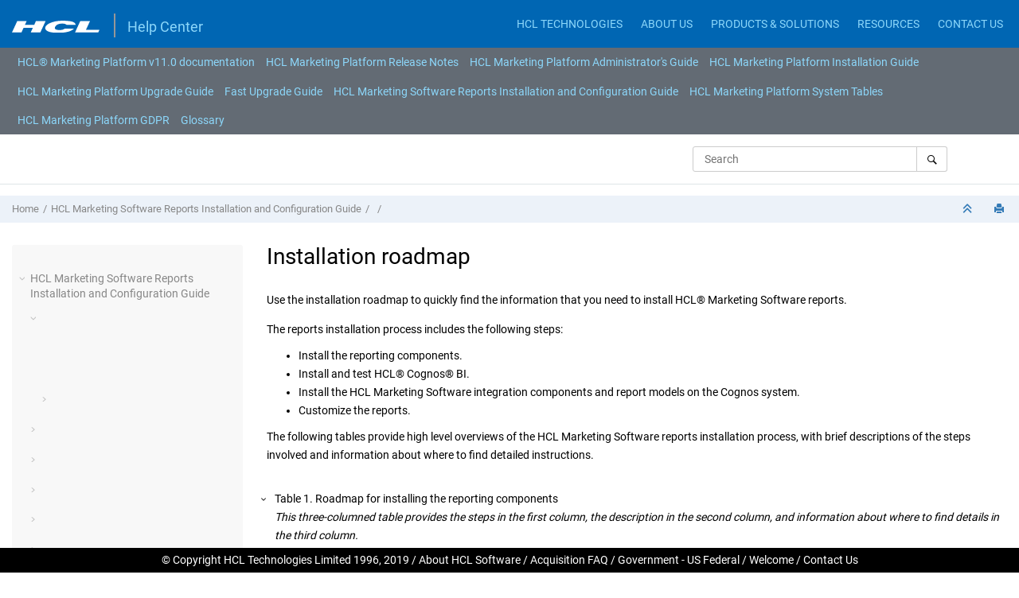

--- FILE ---
content_type: text/html
request_url: https://help.hcl-software.com/unica/MarketingPlatform/11.0.0/Reports/Installing_report_packs/roadmap_reports_install.html
body_size: 10194
content:

<!DOCTYPE html
  SYSTEM "about:legacy-compat">
<html xmlns="http://www.w3.org/1999/xhtml" xmlns:whc="http://www.oxygenxml.com/webhelp/components" xml:lang="en-us" lang="en-us" whc:version="21.1">
    <head><meta http-equiv="Content-Type" content="text/html; charset=UTF-8" /><meta name="viewport" content="width=device-width, initial-scale=1.0" /><meta http-equiv="X-UA-Compatible" content="IE=edge,chrome=1" /><meta charset="UTF-8" /><meta name="copyright" content="(C) Copyright 2019" /><meta name="DC.rights.owner" content="(C) Copyright 2019" /><meta name="DC.type" content="reference" /><meta name="description" content="Use the installation roadmap to quickly find the information that you need to install HCL Marketing Software reports." /><meta name="DC.relation" scheme="URI" content="../../Installation/Install/installation_overview_reports_2.html" /><meta name="DC.format" content="HTML5" /><meta name="DC.identifier" content="roadmap_1" /><meta name="DC.language" content="en-us" />        
      <title>Installation roadmap</title><!--  Generated with Oxygen version 21.1, build number 2019071610.  --><meta name="wh-path2root" content="../../" /><meta name="wh-toc-id" content="roadmap_1-d62e9915" /><link rel="stylesheet" type="text/css" href="../../oxygen-webhelp/lib/bootstrap/css/bootstrap.min.css" /><link rel="stylesheet" href="../../oxygen-webhelp/lib/jquery-ui/jquery-ui.min.css" /><link rel="stylesheet" type="text/css" href="../../oxygen-webhelp/app/topic-page.css?buildId=2019071610" /><script type="text/javascript" src="../../oxygen-webhelp/lib/jquery/jquery-3.1.1.min.js"><!----></script><script data-main="../../oxygen-webhelp/app/topic-page.js" src="../../oxygen-webhelp/lib/requirejs/require.js"></script><link rel="stylesheet" type="text/css" href="../../oxygen-webhelp/template/oxygen.css?buildId=2019071610" /></head>

    <body id="roadmap_1" class="wh_topic_page frmBody">
        <a href="#wh_topic_body" class="sr-only sr-only-focusable">Jump to main content</a>
        <!-- EXM-36950 - Expand the args.hdr parameter here -->
        
        <div style="background-color:#0066b3;height: 60px;">
    <font color="white" style="    display: -webkit-flex; display: flex; list-style-type: none;justify-content: flex-end;padding: 20px 0;"> <a href="https://support.hcltechsw.com/csm" style="color:#8cd7fa; margin-right: auto;"><img width="110" src="https://help.hcltechsw.com/notes/assets/img/HCL_Logo-white.svg" href="https://help.hcltechsw.com/notes/assets/img/HCL_Logo-white.svg" alt="HCL Logo" target="_blank" style="margin: 0px 15px;" />
        <span class="nav-bar-separator-pipe"></span><span class="title" style="margin-left: 15px; vertical-align: middle; font-size: large;;">Help Center</span></a>
        
        <div align="right"><span class="title"><a href="https://www.hcltech.com/" target="_blank" style="color:#8cd7fa; margin-right: 20px;">HCL TECHNOLOGIES</a>
            <span class="title"><a href="https://www.hcltechsw.com/wps/portal/about" target="_blank" style="color:#8cd7fa; margin-right: 20px;">ABOUT US</a></span>
            <span class="title"><a href="https://www.hcltechsw.com/wps/portal/products" target="_blank" style="color:#8cd7fa; margin-right: 20px;">PRODUCTS &amp; SOLUTIONS</a></span>
            <span class="title"><a href="https://www.hcltechsw.com/wps/portal/resources" target="_blank" style="color:#8cd7fa; margin-right: 20px;">RESOURCES</a></span>
            <span class="title"><a href="https://www.hcltechsw.com/wps/portal/contact-us" target="_blank" style="color:#8cd7fa; margin-right: 20px;">CONTACT US</a></span>
        
        </span></div>
</font></div>
        
        <header class="navbar navbar-default wh_header" whc:version="21.1">
    <div class="container-fluid">
        <div class="wh_header_flex_container navbar-nav navbar-expand-md navbar-dark">
            <div class="wh_logo_and_publication_title_container">
                <div class="wh_logo_and_publication_title">
                    
                    <!--
                            This component will be generated when the next parameters are specified in the transformation scenario:
                            'webhelp.logo.image' and 'webhelp.logo.image.target.url'.
                            See: http://oxygenxml.com/doc/versions/17.1/ug-editor/#topics/dita_webhelp_output.html.
                    -->
                    
                    <div class=" wh_publication_title "><a href="../../index.html"><span class="title"></span></a></div>
                    
                </div>
                
                <!-- The menu button for mobile devices is copied in the output only when the 'webhelp.show.top.menu' parameter is set to 'yes' -->
                <button type="button" data-target="#wh_top_menu_and_indexterms_link" id="wh_menu_mobile_button" data-toggle="collapse" class="navbar-toggler collapsed wh_toggle_button" aria-expanded="false" aria-label="Toggle menu" aria-controls="wh_top_menu_and_indexterms_link">
                    <span class="navbar-toggler-icon"></span>
                </button>
            </div>

            <div class="wh_top_menu_and_indexterms_link collapse navbar-collapse" id="wh_top_menu_and_indexterms_link">
                
                <nav class=" wh_top_menu "><ul xmlns:xhtml="http://www.w3.org/1999/xhtml" role="menubar" aria-label="Menu"><li role="menuitem"><span id="kc_welcome-d62e10-mi" data-tocid="kc_welcome-d62e10" data-state="leaf" class=" topicref " data-id="kc_welcome"><span class="title"><a href="../../Platform/kc_welcome_platform.html"><span class="keyword">HCL®  </span>  <span class="keyword">Marketing Platform</span> v11.0 documentation</a></span></span></li><li role="menuitem" aria-haspopup="true" aria-expanded="false" class="has-children"><span id="NWhatsNew1010-d62e39-mi" data-tocid="NWhatsNew1010-d62e39" data-state="not-ready" class=" topicref " data-id="NWhatsNew1010"><span class="title"><a href="../../Platform/RN/New_Features_11.html">HCL Marketing Platform Release Notes</a></span></span></li><li role="menuitem" aria-haspopup="true" aria-expanded="false" class="has-children"><span id="Aboutfeatures-d62e97-mi" data-tocid="Aboutfeatures-d62e97" data-state="not-ready" class=" topicref " data-id="Aboutfeatures"><span class="title"><a href="../../Platform/Pref_GettingStarted/About_Affinium_Manager_features.html">HCL Marketing Platform Administrator's Guide</a></span></span></li><li role="menuitem" aria-haspopup="true" aria-expanded="false" class="has-children"><span id="installation_overview-d62e7827-mi" data-tocid="installation_overview-d62e7827" data-state="not-ready" class=" topicref " data-id="installation_overview"><span class="title"><a href="../../Installation/Install/installation_overview.html">HCL Marketing Platform Installation Guide</a></span></span></li><li role="menuitem" aria-haspopup="true" aria-expanded="false" class="has-children"><span id="upgrade_overview-d62e8912-mi" data-tocid="upgrade_overview-d62e8912" data-state="not-ready" class=" topicref " data-id="upgrade_overview"><span class="title"><a href="../../Installation/upgrade/upgrade_overview.html">HCL Marketing Platform Upgrade Guide</a></span></span></li><li role="menuitem" aria-haspopup="true" aria-expanded="false" class="has-children"><span id="t_before_begin_fast_upgrade-d62e9718-mi" data-tocid="t_before_begin_fast_upgrade-d62e9718" data-state="not-ready" class=" topicref " data-id="t_before_begin_fast_upgrade"><span class="title"><a href="../../Installation/fast_upgrade/t_before_begin_fast_upgrade.html">Fast Upgrade Guide</a></span></span></li><li role="menuitem" aria-haspopup="true" aria-expanded="false" class="has-children"><span id="installation_overview_reports-d62e9817-mi" data-tocid="installation_overview_reports-d62e9817" data-state="not-ready" class=" topicref " data-id="installation_overview_reports"><span class="title"><a href="../../Installation/Install/installation_overview_reports.html">HCL Marketing Software Reports Installation and Configuration Guide</a></span></span></li><li role="menuitem" aria-haspopup="true" aria-expanded="false" class="has-children"><span id="Aboutthisdocument-d62e12585-mi" data-tocid="Aboutthisdocument-d62e12585" data-state="not-ready" class=" topicref " data-id="Aboutthisdocument"><span class="title"><a href="../../Platform/SystemTables/Affinium_Manager_System_Table_intro.html">HCL Marketing Platform System Tables</a></span></span></li><li role="menuitem" aria-haspopup="true" aria-expanded="false" class="has-children"><span id="concept_yj1_4kj_ndb-d62e12619-mi" data-tocid="concept_yj1_4kj_ndb-d62e12619" data-state="not-ready" class=" topicref " data-id="concept_yj1_4kj_ndb"><span class="title"><a href="../../Common/c_Background_v11.html">HCL Marketing Platform GDPR</a></span></span></li><li role="menuitem" aria-haspopup="true" aria-expanded="false" class="has-children"><span id="glossary-d62e12652-mi" data-tocid="glossary-d62e12652" data-state="not-ready" class=" topicref " data-id="glossary"><span class="title"><a href="../../Glossary/marketingsoftware_glossary.html">Glossary</a></span></span></li></ul></nav>
                
                
            </div>
        </div>
    </div>
</header>
        
        <div class=" wh_search_input "><form id="searchForm" method="get" role="search" action="../../search.html"><div><input type="search" placeholder="Search " class="wh_search_textfield" id="textToSearch" name="searchQuery" aria-label="Search query" required="required" /><button type="submit" class="wh_search_button" aria-label="Search"><span>Search</span></button></div></form></div>
        
        <div class="container-fluid" id="wh_topic_container">
            <div class="row">

                <nav class="wh_tools d-print-none navbar-expand-md">
                    <div data-tooltip-position="bottom" class=" wh_breadcrumb "><ol xmlns:html="http://www.w3.org/1999/xhtml" class="d-print-none"><li><span class="home"><a href="../../index.html"><span>Home</span></a></span></li><li><span class="topicref" data-id="installation_overview_reports"><span class="title"><a href="../../Installation/Install/installation_overview_reports.html">HCL Marketing Software Reports Installation and Configuration Guide</a><span class="wh-tooltip"><p xmlns:toc="http://www.oxygenxml.com/ns/webhelp/toc" xmlns:xhtml="http://www.w3.org/1999/xhtml" class="shortdesc">An installation of the <span class="keyword">HCL® Marketing Software</span> reports is complete when you install <span class="keyword">HCL®    </span> Cognos® BI and configure it for <span class="keyword">HCL Marketing Software</span> applications. This guide provides detailed information about configuring <span class="keyword">HCL    </span> Cognos BI, and integrating <span class="keyword">HCL    </span> Cognos BI with <span class="keyword">HCL Marketing Software</span>. </p></span></span></span></li><li><span class="topicref" data-id="installation_overview_reports"><span class="title"><a href="../../Installation/Install/installation_overview_reports_2.html"></a><span class="wh-tooltip"><p xmlns:toc="http://www.oxygenxml.com/ns/webhelp/toc" xmlns:xhtml="http://www.w3.org/1999/xhtml" class="shortdesc">An installation of the <span class="keyword">HCL® Marketing Software</span> reports is complete when you install <span class="keyword">HCL®    </span> Cognos® BI and configure it for <span class="keyword">HCL Marketing Software</span> applications. This guide provides detailed information about configuring <span class="keyword">HCL    </span> Cognos BI, and integrating <span class="keyword">HCL    </span> Cognos BI with <span class="keyword">HCL Marketing Software</span>. </p></span></span></span></li><li class="active"><span class="topicref" data-id="roadmap_1"><span class="title"><a href="../../Reports/Installing_report_packs/roadmap_reports_install.html"></a><span class="wh-tooltip"><p xmlns:toc="http://www.oxygenxml.com/ns/webhelp/toc" xmlns:xhtml="http://www.w3.org/1999/xhtml" class="shortdesc">Use the installation roadmap to quickly find the information that you need to install <span class="keyword">HCL® Marketing Software</span> reports.</p></span></span></span></li></ol></div>

                    <div class="wh_right_tools">
                        <button class="wh_hide_highlight" aria-label="Toggle search highlights" title="Toggle search highlights"></button>
                        <button class="webhelp_expand_collapse_sections" data-next-state="collapsed" aria-label="Collapse sections" title="Collapse sections"></button>
                        <div class=" wh_navigation_links "><span id="topic_navigation_links" class="navheader">
  </span></div>
                        <div class=" wh_print_link print d-none d-md-inline-block "><button onClick="window.print()" title="Print this page" aria-label="Print this page"></button></div>
                        
                        <!-- Expand/Collapse publishing TOC 
                             The menu button for mobile devices is copied in the output only when the publication TOC is available
                        -->
                        <button type="button" data-target="#wh_publication_toc" id="wh_toc_button" data-toggle="collapse" class="custom-toggler navbar-toggler collapsed wh_toggle_button navbar-light" aria-expanded="false" aria-label="Toggle publishing table of content" aria-controls="wh_publication_toc">
                            <span class="navbar-toggler-icon"></span>
                        </button>
                    </div>
                </nav>
            </div>

            <div class="wh_content_area">
                <div class="row">
                    
                        <nav role="navigation" id="wh_publication_toc" class="collapse col-lg-3 col-md-3 col-sm-12 d-md-block">
                            <div class=" wh_publication_toc " data-tooltip-position="right"><ul role="tree" aria-label="Table of Contents"><span class="expand-button-action-labels"><span id="button-expand-action" aria-label="Expand"></span><span id="button-collapse-action" aria-label="Collapse"></span><span id="button-pending-action" aria-label="Pending"></span></span><li role="treeitem" aria-expanded="true"><span data-tocid="installation_overview_reports-d62e9817" class="topicref" data-id="installation_overview_reports" data-state="expanded"><span role="button" tabindex="0" aria-labelledby="button-collapse-action installation_overview_reports-d62e9817-link" class="wh-expand-btn"></span><span class="title"><a href="../../Installation/Install/installation_overview_reports.html" id="installation_overview_reports-d62e9817-link">HCL Marketing Software Reports Installation and Configuration Guide</a><span class="wh-tooltip"><p xmlns:toc="http://www.oxygenxml.com/ns/webhelp/toc" xmlns:xhtml="http://www.w3.org/1999/xhtml" class="shortdesc">An installation of the <span class="keyword">HCL® Marketing Software</span> reports is complete when you install <span class="keyword">HCL®    </span> Cognos® BI and configure it for <span class="keyword">HCL Marketing Software</span> applications. This guide provides detailed information about configuring <span class="keyword">HCL    </span> Cognos BI, and integrating <span class="keyword">HCL    </span> Cognos BI with <span class="keyword">HCL Marketing Software</span>. </p></span></span></span><ul role="group" class="navbar-nav nav-list"><span class="expand-button-action-labels"><span id="button-expand-action" aria-label="Expand"></span><span id="button-collapse-action" aria-label="Collapse"></span><span id="button-pending-action" aria-label="Pending"></span></span><li role="treeitem" aria-expanded="true"><span data-tocid="installation_overview_reports-d62e9866" class="topicref" data-id="installation_overview_reports" data-state="expanded"><span role="button" tabindex="0" aria-labelledby="button-collapse-action installation_overview_reports-d62e9866-link" class="wh-expand-btn"></span><span class="title"><a href="../../Installation/Install/installation_overview_reports_2.html" id="installation_overview_reports-d62e9866-link"></a><span class="wh-tooltip"><p xmlns:toc="http://www.oxygenxml.com/ns/webhelp/toc" xmlns:xhtml="http://www.w3.org/1999/xhtml" class="shortdesc">An installation of the <span class="keyword">HCL® Marketing Software</span> reports is complete when you install <span class="keyword">HCL®    </span> Cognos® BI and configure it for <span class="keyword">HCL Marketing Software</span> applications. This guide provides detailed information about configuring <span class="keyword">HCL    </span> Cognos BI, and integrating <span class="keyword">HCL    </span> Cognos BI with <span class="keyword">HCL Marketing Software</span>. </p></span></span></span><ul role="group" class="navbar-nav nav-list"><span class="expand-button-action-labels"><span id="button-expand-action" aria-label="Expand"></span><span id="button-collapse-action" aria-label="Collapse"></span><span id="button-pending-action" aria-label="Pending"></span></span><li role="treeitem" class="active"><span data-tocid="roadmap_1-d62e9915" class="topicref" data-id="roadmap_1" data-state="leaf"><span role="button" class="wh-expand-btn"></span><span class="title"><a href="../../Reports/Installing_report_packs/roadmap_reports_install.html" id="roadmap_1-d62e9915-link"></a><span class="wh-tooltip"><p xmlns:toc="http://www.oxygenxml.com/ns/webhelp/toc" xmlns:xhtml="http://www.w3.org/1999/xhtml" class="shortdesc">Use the installation roadmap to quickly find the information that you need to install <span class="keyword">HCL® Marketing Software</span> reports.</p></span></span></span></li><li role="treeitem"><span data-tocid="how_installers_work-d62e9929" class="topicref" data-id="how_installers_work" data-state="leaf"><span role="button" class="wh-expand-btn"></span><span class="title"><a href="../../Installation/Install/how_installers_work_2.html" id="how_installers_work-d62e9929-link"></a><span class="wh-tooltip"><p xmlns:toc="http://www.oxygenxml.com/ns/webhelp/toc" xmlns:xhtml="http://www.w3.org/1999/xhtml" class="shortdesc">You must use the suite installer and the product installer when you install or upgrade any <span class="keyword">HCL® Marketing Software</span> product. For example, for installing <span class="keyword">Marketing Platform</span>, you must use the <span class="keyword">HCL Marketing Software</span> suite installer and the <span class="keyword">HCL</span> <span class="keyword">Marketing Platform</span> installer.</p></span></span></span></li><li role="treeitem" aria-expanded="false"><span data-tocid="modes_of_installation-d62e9958" class="topicref" data-id="modes_of_installation" data-state="not-ready"><span role="button" tabindex="0" aria-labelledby="button-expand-action modes_of_installation-d62e9958-link" class="wh-expand-btn"></span><span class="title"><a href="../../Installation/Install/modes_of_installation_3.html" id="modes_of_installation-d62e9958-link"></a><span class="wh-tooltip"><p xmlns:toc="http://www.oxygenxml.com/ns/webhelp/toc" xmlns:xhtml="http://www.w3.org/1999/xhtml" class="shortdesc">The <span class="keyword">HCL® Marketing Software</span> suite installer can run in one of the following modes: <span class="ph">GUI mode, </span><span class="ph">X Window System mode, </span> console mode, or silent mode (also called the unattended mode). Select a mode that suits your requirements when you install <span class="keyword">Marketing Platform</span>.</p></span></span></span></li></ul></li><li role="treeitem" aria-expanded="false"><span data-tocid="planning_reports_installation-d62e10000" class="topicref" data-id="planning_reports_installation" data-state="not-ready"><span role="button" tabindex="0" aria-labelledby="button-expand-action planning_reports_installation-d62e10000-link" class="wh-expand-btn"></span><span class="title"><a href="../../Installation/Install/planning_reports_installation.html" id="planning_reports_installation-d62e10000-link"></a><span class="wh-tooltip"><p xmlns:toc="http://www.oxygenxml.com/ns/webhelp/toc" xmlns:xhtml="http://www.w3.org/1999/xhtml" class="shortdesc">When you plan your <span class="keyword">HCL® Marketing Software</span> reports installation, you must ensure that you correctly set up your system and configure your environment.</p></span></span></span></li><li role="treeitem" aria-expanded="false"><span data-tocid="installing_reporting_components-d62e10040" class="topicref" data-id="installing_reporting_components" data-state="not-ready"><span role="button" tabindex="0" aria-labelledby="button-expand-action installing_reporting_components-d62e10040-link" class="wh-expand-btn"></span><span class="title"><a href="../../Installation/Reports/installing_reporting_components.html" id="installing_reporting_components-d62e10040-link"></a><span class="wh-tooltip"><p xmlns:toc="http://www.oxygenxml.com/ns/webhelp/toc" xmlns:xhtml="http://www.w3.org/1999/xhtml" class="shortdesc">To install <span class="keyword">HCL® Marketing Software</span> reporting for your products, you must install the reporting components. </p></span></span></span></li><li role="treeitem" aria-expanded="false"><span data-tocid="InstallandtestIBMCognos8BI-d62e10106" class="topicref" data-id="InstallandtestIBMCognos8BI" data-state="not-ready"><span role="button" tabindex="0" aria-labelledby="button-expand-action InstallandtestIBMCognos8BI-d62e10106-link" class="wh-expand-btn"></span><span class="title"><a href="../../Reports/cognos8BI/Install_Cognos_84_intro.html" id="InstallandtestIBMCognos8BI-d62e10106-link"></a><span class="wh-tooltip"><p xmlns:toc="http://www.oxygenxml.com/ns/webhelp/toc" xmlns:xhtml="http://www.w3.org/1999/xhtml" class="shortdesc">Your license agreement with <span class="keyword">HCL®    </span> must grant you an <span class="keyword">HCL    </span>Cognos® BI license so you can download the <span class="keyword">HCL    </span>Cognos BI installation files. <span class="keyword">HCL®</span> Cognos BI is a collection of applications, servers, and services that is organized in a multi-tiered architecture.</p></span></span></span></li><li role="treeitem" aria-expanded="false"><span data-tocid="InstallintegrationcomponentsandreportmodelsontheCognossystem-d62e10194" class="topicref" data-id="InstallintegrationcomponentsandreportmodelsontheCognossystem" data-state="not-ready"><span role="button" tabindex="0" aria-labelledby="button-expand-action InstallintegrationcomponentsandreportmodelsontheCognossystem-d62e10194-link" class="wh-expand-btn"></span><span class="title"><a href="../../Reports/reports_application/Install_Aff_Reports_on_Cognos_83.html" id="InstallintegrationcomponentsandreportmodelsontheCognossystem-d62e10194-link"></a><span class="wh-tooltip"><p xmlns:toc="http://www.oxygenxml.com/ns/webhelp/toc" xmlns:xhtml="http://www.w3.org/1999/xhtml" class="shortdesc">After you install <span class="keyword">HCL®    </span>Cognos®, you must integrate the <span class="keyword">HCL® Marketing Software</span> suite with <span class="keyword">HCL    </span>Cognos.</p></span></span></span></li><li role="treeitem" aria-expanded="false"><span data-tocid="Introduction-d62e10904" class="topicref" data-id="Introduction" data-state="not-ready"><span role="button" tabindex="0" aria-labelledby="button-expand-action Introduction-d62e10904-link" class="wh-expand-btn"></span><span class="title"><a href="../../Reports/general_reporting_for_8-0/real_intro_report_chap_8-0_sys_admin.html" id="Introduction-d62e10904-link"></a><span class="wh-tooltip"><p xmlns:toc="http://www.oxygenxml.com/ns/webhelp/toc" xmlns:xhtml="http://www.w3.org/1999/xhtml" class="shortdesc">After you install or upgrade your reporting packages, you must configure your reporting installation.</p></span></span></span></li><li role="treeitem" aria-expanded="false"><span data-tocid="foldersecurityintro-d62e11475" class="topicref" data-id="foldersecurityintro" data-state="not-ready"><span role="button" tabindex="0" aria-labelledby="button-expand-action foldersecurityintro-d62e11475-link" class="wh-expand-btn"></span><span class="title"><a href="../../Reports/folder_security/folder_security_intro.html" id="foldersecurityintro-d62e11475-link"></a><span class="wh-tooltip"><p xmlns:toc="http://www.oxygenxml.com/ns/webhelp/toc" xmlns:xhtml="http://www.w3.org/1999/xhtml" class="shortdesc">A Custom Java Authentication Provider (CJAP) provides authorization for users who access Cognos report folders and reports. You can implement this feature after you implement the <span class="keyword">HCL® Marketing Software</span> Authentication Provider, which provides single sign-on authentication between <span class="keyword">HCL Marketing Software</span> applications and Cognos.</p></span></span></span></li><li role="treeitem" aria-expanded="false"><span data-tocid="configuringreportingformultiplepartitions-d62e11644" class="topicref" data-id="configuringreportingformultiplepartitions" data-state="not-ready"><span role="button" tabindex="0" aria-labelledby="button-expand-action configuringreportingformultiplepartitions-d62e11644-link" class="wh-expand-btn"></span><span class="title"><a href="../../Reports/Installing_report_packs/partition_ch_intro.html" id="configuringreportingformultiplepartitions-d62e11644-link"></a><span class="wh-tooltip"><p xmlns:toc="http://www.oxygenxml.com/ns/webhelp/toc" xmlns:xhtml="http://www.w3.org/1999/xhtml" class="shortdesc">If you use <span class="keyword">Campaign</span>, <span class="keyword">eMessage</span>, or <span class="keyword">Interact</span> with more than one partition, you must configure the <span class="keyword">HCL®    </span> Cognos® reports packages for each partition. You can set up reporting on multiple partitions after you configure the partitions in <span class="keyword">Campaign</span> and <span class="keyword">eMessage</span>.</p></span></span></span></li><li role="treeitem" aria-expanded="false"><span data-tocid="Aboutupgradingreporting-d62e11767" class="topicref" data-id="Aboutupgradingreporting" data-state="not-ready"><span role="button" tabindex="0" aria-labelledby="button-expand-action Aboutupgradingreporting-d62e11767-link" class="wh-expand-btn"></span><span class="title"><a href="../../Installation/upgrade/intro_upgrade_reporting_8_rep.html" id="Aboutupgradingreporting-d62e11767-link"></a><span class="wh-tooltip"><p xmlns:toc="http://www.oxygenxml.com/ns/webhelp/toc" xmlns:xhtml="http://www.w3.org/1999/xhtml" class="shortdesc">You can upgrade your current version of <span class="keyword">HCL® Marketing Software</span> reports to bring it up-to-date with the latest features.</p></span></span></span></li><li role="treeitem"><span data-tocid="StepUpgradethe8xmodelandinstallthenewreports-d62e11877" class="topicref" data-id="StepUpgradethe8xmodelandinstallthenewreports" data-state="leaf"><span role="button" class="wh-expand-btn"></span><span class="title"><a href="../../Installation/upgrade/Upgrade_8.x_model_install_new_reports_rep.html" id="StepUpgradethe8xmodelandinstallthenewreports-d62e11877-link"></a><span class="wh-tooltip"><p xmlns:toc="http://www.oxygenxml.com/ns/webhelp/toc" xmlns:xhtml="http://www.w3.org/1999/xhtml" class="shortdesc">Upgrading the 8.x or 9.x model and installing the new reports are the first steps that you must complete to upgrade your reports.</p></span></span></span></li><li role="treeitem" aria-expanded="false"><span data-tocid="Reportingconfigurationproperties-d62e11887" class="topicref" data-id="Reportingconfigurationproperties" data-state="not-ready"><span role="button" tabindex="0" aria-labelledby="button-expand-action Reportingconfigurationproperties-d62e11887-link" class="wh-expand-btn"></span><span class="title"><a href="../../Installation/config_post_deployment/reports_configuration_properties_intro_2.html" id="Reportingconfigurationproperties-d62e11887-link"></a><span class="wh-tooltip"><p xmlns:toc="http://www.oxygenxml.com/ns/webhelp/toc" xmlns:xhtml="http://www.w3.org/1999/xhtml" class="shortdesc">The report configuration properties for <span class="keyword">HCL® Marketing Software</span> are at <span class="ph menucascade"><span class="ph uicontrol">Settings</span><abbr title="and then"> &gt; </abbr><span class="ph uicontrol">Configuration</span><abbr title="and then"> &gt; </abbr><span class="ph uicontrol">Reports</span></span>.</p></span></span></span></li><li role="treeitem" aria-expanded="false"><span data-tocid="Introductiontoreportstyles-d62e12131" class="topicref" data-id="Introductiontoreportstyles" data-state="not-ready"><span role="button" tabindex="0" aria-labelledby="button-expand-action Introductiontoreportstyles-d62e12131-link" class="wh-expand-btn"></span><span class="title"><a href="../../Reports/report_styles/intro_for_styleguide_appendix.html" id="Introductiontoreportstyles-d62e12131-link"></a><span class="wh-tooltip"><p xmlns:toc="http://www.oxygenxml.com/ns/webhelp/toc" xmlns:xhtml="http://www.w3.org/1999/xhtml" class="shortdesc">The <span class="keyword">HCL®    </span> Cognos® reporting integration components include a global report style sheet, <span class="ph filepath">GlobalReportStyles.css</span>. </p></span></span></span></li><li role="treeitem" aria-expanded="false"><span data-tocid="Introductiontoreportstyles_campaignemsg-d62e12230" class="topicref" data-id="Introductiontoreportstyles_campaignemsg" data-state="not-ready"><span role="button" tabindex="0" aria-labelledby="button-expand-action Introductiontoreportstyles_campaignemsg-d62e12230-link" class="wh-expand-btn"></span><span class="title"><a href="../../Reports/report_styles/intro_for_styleguide_appendix_campaign_emsg.html" id="Introductiontoreportstyles_campaignemsg-d62e12230-link"></a><span class="wh-tooltip"><p xmlns:toc="http://www.oxygenxml.com/ns/webhelp/toc" xmlns:xhtml="http://www.w3.org/1999/xhtml" class="shortdesc">Additional styling is required for <span class="keyword">Campaign</span>,  <span class="keyword">eMessage</span>, and <span class="keyword">Interact</span> Cognos reports. The global report styles are modified to add classes to override the styling of existing classes to improve the look and feel of <span class="keyword">Campaign</span>,  <span class="keyword">eMessage</span>, and <span class="keyword">Interact</span> reports.</p></span></span></span></li><li role="treeitem" aria-expanded="false"><span data-tocid="Campaignreportsandreportingschemas-d62e12342" class="topicref" data-id="Campaignreportsandreportingschemas" data-state="not-ready"><span role="button" tabindex="0" aria-labelledby="button-expand-action Campaignreportsandreportingschemas-d62e12342-link" class="wh-expand-btn"></span><span class="title"><a href="../../Reports/report_to_schema_matrices/Report_8-0_Campaign_matrix.html" id="Campaignreportsandreportingschemas-d62e12342-link"></a><span class="wh-tooltip"><p xmlns:toc="http://www.oxygenxml.com/ns/webhelp/toc" xmlns:xhtml="http://www.w3.org/1999/xhtml" class="shortdesc">You can customize the reporting schemas in the <span class="keyword">Campaign</span> Report Package by adding contact or response metrics, attributes, or response types.</p></span></span></span></li></ul></li></ul></div>
                        </nav>
                    
                    
                    <div class="col-lg-9 col-md-9 col-sm-12" id="wh_topic_body">
                        <div class=" wh_topic_content body "><main role="main"><article role="article" aria-labelledby="ariaid-title1">
<h1 class="title topictitle1" id="ariaid-title1">Installation roadmap</h1>

<div class="body refbody"><p class="shortdesc">Use the installation roadmap to quickly find the information that you need to install
<span class="keyword">HCL® Marketing
Software</span> reports.</p>
<section class="section">
<p class="p">The reports installation process includes the following steps:</p>
<ul class="ul">
<li class="li">Install the reporting components.</li>
<li class="li">Install and test <span class="keyword">HCL®
   </span>
Cognos® BI.</li>
<li class="li">Install the <span class="keyword">HCL Marketing
Software</span> integration components
and report models on the Cognos system.</li>
<li class="li">Customize the reports.</li>
</ul>
<p class="p">The following tables provide high level overviews of the <span class="keyword">HCL Marketing
Software</span> reports installation process, with brief
descriptions of the steps involved and information about where to find detailed instructions.</p><table class="table table--pgwide-1" id="roadmap_1__table_installcomps"><caption><span class="table--title-label">Table 1. </span><span class="title">Roadmap for installing the reporting components</span><span class="desc tabledesc">
<p class="p summary">This three-columned table provides the steps in the first column, the
description in the second column, and information about where to find details in the third
column.</p>
</span></caption><colgroup><col style="width:23.711340206185564%" /><col style="width:51.546391752577314%" /><col style="width:24.742268041237114%" /></colgroup><thead class="thead">
<tr>
<th class="entry" id="roadmap_1__table_installcomps__entry__1">Step</th>
<th class="entry" id="roadmap_1__table_installcomps__entry__2">Description</th>
<th class="entry" id="roadmap_1__table_installcomps__entry__3">Where to find details</th>
</tr>
</thead><tbody class="tbody">
<tr>
<td class="entry" headers="roadmap_1__table_installcomps__entry__1 ">Understand prerequisites.</td>
<td class="entry" headers="roadmap_1__table_installcomps__entry__2 ">Understand system prerequisites that are required for installing
reports.<div class="note important note_important"><span class="note__title">Important:</span> For <span class="keyword">eMessage</span>,
you also need to understand the additional prerequisites for installing <span class="keyword">eMessage</span> reports.</div></td>
<td class="entry" headers="roadmap_1__table_installcomps__entry__3 ">See <cite class="cite">HCL Marketing Software Products Recommended Software
Environments and Minimum System Requirements</cite>.<p class="p">For <span class="keyword">eMessage</span>, also see <a class="xref" href="../../Installation/Install/reports_database_emessage_requirements.html" title="If you use eMessage reports, you must comply with specific prerequisites in addition to the system requirements for installing reports.">Prerequisites for eMessage Reports</a>.</p></td>
</tr>
<tr>
<td class="entry" headers="roadmap_1__table_installcomps__entry__1 ">Install <span class="keyword">HCL Marketing
Software</span> products.</td>
<td class="entry" headers="roadmap_1__table_installcomps__entry__2 ">Install the products that provide the data that is used in reports.</td>
<td class="entry" headers="roadmap_1__table_installcomps__entry__3 ">See the individual product installation guides.</td>
</tr>
<tr>
<td class="entry" headers="roadmap_1__table_installcomps__entry__1 ">Set up a system user.</td>
<td class="entry" headers="roadmap_1__table_installcomps__entry__2 ">Configure a user with access to the <span class="ph menucascade"><span class="ph uicontrol">Settings</span><abbr title="and then"> &gt; </abbr><span class="ph uicontrol">Configuration</span></span> and <span class="ph menucascade"><span class="ph uicontrol">Settings</span><abbr title="and then"> &gt; </abbr><span class="ph uicontrol">Report SQL Generator</span></span> pages. Log in as this user when you configure the reporting properties and generate
the SQL that is used to create reporting schema. </td>
<td class="entry" headers="roadmap_1__table_installcomps__entry__3 ">See <a class="xref" href="configuring_user_with_reportsystem_role.html" title="You must configure a user with the ReportsSystem role. This role is used to configure reporting properties and to generate the SQL script that is used to create the reporting schemas.">Configuring a user with the ReportsSystem role</a>.</td>
</tr>
<tr>
<td class="entry" headers="roadmap_1__table_installcomps__entry__1 ">Install the reporting schemas on the machine where the <span class="keyword">Marketing Platform</span> is installed.</td>
<td class="entry" headers="roadmap_1__table_installcomps__entry__2 ">Place the <span class="keyword">HCL
   </span> master installer and
the report pack installers in the same directory and launch the master installer.</td>
<td class="entry" headers="roadmap_1__table_installcomps__entry__3 ">See <a class="xref" href="Install_reporting_schemas.html" title="Use the HCL Marketing Software suite master installer and the reports package installers to install reporting schemas on the computer where Marketing Platform is installed.">Installing reporting schemas on the HCL Marketing Software system</a></td>
</tr>
<tr>
<td class="entry" headers="roadmap_1__table_installcomps__entry__1 ">Create JDBC data sources.</td>
<td class="entry" headers="roadmap_1__table_installcomps__entry__2 ">In the application server where <span class="keyword">Marketing Platform</span> is deployed, create JDBC data source connections to the system table databases for the products
you want to use for reporting.</td>
<td class="entry" headers="roadmap_1__table_installcomps__entry__3 ">See <a class="xref" href="Create_JNDI_data_source_for_Aff_app_database.html" title="You must configure a JDBC data source for every HCL Marketing Software application for which you want to enable reporting.">Creating JDBC data sources</a>.</td>
</tr>
</tbody></table>
<table class="table table--pgwide-1" id="roadmap_1__table_installcognos"><caption><span class="table--title-label">Table 2. </span><span class="title">Roadmap for installing and testing <span class="keyword">HCL
   </span>
Cognos BI</span><span class="desc tabledesc">
<p class="p summary">This three-columned table provides the steps in the first column, the
description in the second column, and information about where to find details in the third
column.</p>
</span></caption><colgroup><col style="width:23.711340206185564%" /><col style="width:51.546391752577314%" /><col style="width:24.742268041237114%" /></colgroup><thead class="thead">
<tr>
<th class="entry" id="roadmap_1__table_installcognos__entry__1">Step</th>
<th class="entry" id="roadmap_1__table_installcognos__entry__2">Description</th>
<th class="entry" id="roadmap_1__table_installcognos__entry__3">Where to find details</th>
</tr>
</thead><tbody class="tbody">
<tr>
<td class="entry" headers="roadmap_1__table_installcognos__entry__1 ">Install IBM
Cognos BI</td>
<td class="entry" headers="roadmap_1__table_installcognos__entry__2 ">Use the <span class="keyword">HCL
   </span>
Cognos documentation to guide your installation, and then
test the system.</td>
<td class="entry" headers="roadmap_1__table_installcognos__entry__3 ">See <a class="xref" href="../cognos8BI/Install_Cognos_84_intro.html" title="Your license agreement with HCL must grant you an HCL Cognos BI license so you can download the HCL Cognos BI installation files. HCL Cognos BI is a collection of applications, servers, and services that is organized in a multi-tiered architecture.">Install and test IBM Cognos BI</a>.</td>
</tr>
</tbody></table>
<table class="table table--pgwide-1" id="roadmap_1__table_intcomps"><caption><span class="table--title-label">Table 3. </span><span class="title">Roadmap for installing the <span class="keyword">HCL Marketing
Software</span>
integration components and report models on the Cognos
system</span><span class="desc tabledesc">
<p class="p summary">This three-columned table provides the steps in the first column, the
description in the second column, and information about where to find details in the third
column.</p>
</span></caption><colgroup><col style="width:23.711340206185564%" /><col style="width:51.546391752577314%" /><col style="width:24.742268041237114%" /></colgroup><thead class="thead">
<tr>
<th class="entry" id="roadmap_1__table_intcomps__entry__1">Step</th>
<th class="entry" id="roadmap_1__table_intcomps__entry__2">Description</th>
<th class="entry" id="roadmap_1__table_intcomps__entry__3">Where to find details</th>
</tr>
</thead><tbody class="tbody">
<tr>
<td class="entry" headers="roadmap_1__table_intcomps__entry__1 ">Obtain the JDBC driver used for the <span class="keyword">Marketing Platform</span> system tables.</td>
<td class="entry" headers="roadmap_1__table_intcomps__entry__2 ">Copy the JDBC driver used for <span class="keyword">Marketing Platform</span> to the machine where the Cognos Content Manager is installed. When <span class="keyword">HCL
   </span> authentication is implemented, Cognos uses this when it obtains user information.</td>
<td class="entry" headers="roadmap_1__table_intcomps__entry__3 ">See <a class="xref" href="../cognos8BI/8-0_obtain_JDBC_driver.html" title="You must obtain the JDBC driver for the Marketing Platform system tables so that Cognos can obtain the user information from the Marketing Platform system tables. Cognos requires the user information for HCL Marketing Software authentication.">Obtaining the JDBC driver for the Marketing Platform system tables</a>.</td>
</tr>
<tr>
<td class="entry" headers="roadmap_1__table_intcomps__entry__1 ">Install the reporting models and integration component on the Cognos system.</td>
<td class="entry" headers="roadmap_1__table_intcomps__entry__2 ">Place the <span class="keyword">HCL Marketing
Software</span>
master installer, <span class="keyword">Marketing Platform</span> installer, and
product report pack installers in the same directory on the machine where the Cognos Content Manager is installed. Then, launch the master installer. </td>
<td class="entry" headers="roadmap_1__table_intcomps__entry__3 ">See <a class="xref" href="../../Installation/Reports/Run_reports_installer_on_cognos_server.html" title="You must install the reporting models and integration components on the HCL Cognos system. If your installation of Cognos is in a distributed environment, you must install the reports package on the server where Cognos is installed.">Installing the reporting models and integration component on the HCL Cognos system</a>.</td>
</tr>
<tr>
<td class="entry" headers="roadmap_1__table_intcomps__entry__1 ">Create the Cognos data sources
for the <span class="keyword">HCL Marketing
Software</span> application databases.</td>
<td class="entry" headers="roadmap_1__table_intcomps__entry__2 ">The Cognos applications need to
connect to the <span class="keyword">HCL Marketing
Software</span> application data sources
for the reports. Use the Administration section of Cognos
Connection to create these data sources.</td>
<td class="entry" headers="roadmap_1__table_intcomps__entry__3 ">See <a class="xref" href="Configure_cognos_datasource_for_aff_app.html" title="The HCL Cognos applications need their own data sources that identify the source of the data for HCL Marketing Software application reports.">Creating HCL Cognos data sources for HCL Marketing Software application databases</a>.</td>
</tr>
<tr>
<td class="entry" headers="roadmap_1__table_intcomps__entry__1 ">Set up email notification.</td>
<td class="entry" headers="roadmap_1__table_intcomps__entry__2 ">If you want to enable an option for sending a report as an email
attachment, configure notification in Cognos
Configuration.</td>
<td class="entry" headers="roadmap_1__table_intcomps__entry__3 ">See <a class="xref" href="Setup_email_notification.html" title="You can configure HCL Cognos to send HCL Marketing Software reports as email attachments. This task is optional.">Optional: Setting up email notifications</a>.</td>
</tr>
<tr>
<td class="entry" headers="roadmap_1__table_intcomps__entry__1 ">Configure the Cognos
firewall.</td>
<td class="entry" headers="roadmap_1__table_intcomps__entry__2 ">In Cognos Configuration, specify
the <span class="keyword">HCL Marketing
Software</span> system as a valid domain or
host.</td>
<td class="entry" headers="roadmap_1__table_intcomps__entry__3 ">See <a class="xref" href="Configure_cognos_app_firewall.html" title="HCL Cognos Application Firewall analyzes and validates requests before the requests are processed by HCL Cognos servers.">Configuring HCL Cognos Application Firewall for HCL Marketing Software</a>.</td>
</tr>
<tr>
<td class="entry" headers="roadmap_1__table_intcomps__entry__1 ">For <span class="keyword">eMessage</span>, run
scripts to create staging tables, indexes, and stored procedures.</td>
<td class="entry" headers="roadmap_1__table_intcomps__entry__2 ">Run the scripts that are necessary to create staging tables, indexes, and
stored procedures for <span class="keyword">eMessage</span>
reports.</td>
<td class="entry" headers="roadmap_1__table_intcomps__entry__3 ">See <a class="xref" href="../../Installation/upgrade/running_sql_scripts_rep.html" title="After you install or upgrade reporting templates, you must run specific SQL scripts before you generate eMessage reports. The SQL scripts create stored procedures and staging tables.">For eMessage only: Creating stored procedures, staging tables, and indexes</a></td>
</tr>
<tr>
<td class="entry" headers="roadmap_1__table_intcomps__entry__1 ">Load the templates for the Reports SQL Generator.</td>
<td class="entry" headers="roadmap_1__table_intcomps__entry__2 ">To implement reporting for <span class="keyword">Campaign</span>, <span class="keyword">eMessage</span>, and <span class="keyword">Interact</span>, you create reporting views or tables from
which the reports extract reportable data. The reports packs contain templates that the Reports SQL
Generator uses when generating SQL scripts for creating these views or tables. In this step, you
load these templates into the <span class="keyword">Marketing Platform</span> system
table database.</td>
<td class="entry" headers="roadmap_1__table_intcomps__entry__3 ">See <a class="xref" href="Load_templates_for_SQL_generator.html" title="The HCL Marketing Software reports packages that use reporting schemas contain SQL scripts that load template SQL select statements into the uar_common_sql table. The Reports SQL Generator uses the templates when it generates SQL scripts to create reporting views and tables.">Loading templates for the Reports SQL Generator</a>.</td>
</tr>
<tr>
<td class="entry" headers="roadmap_1__table_intcomps__entry__1 ">Generate the view or table creation scripts.</td>
<td class="entry" headers="roadmap_1__table_intcomps__entry__2 ">Set some required configuration properties, and then use the Report SQL
Generator to produce the SQL for creating the reporting views or tables.</td>
<td class="entry" headers="roadmap_1__table_intcomps__entry__3 ">See <a class="xref" href="How_to_generate_SQL_scripts_for_views.html" title="When you generate reports, you extract reportable data from the reporting views or tables. You can create reporting views or tables by using the view or table creation scripts. Use the Reports SQL Generator to create view or table creation scripts.">Generating view or table creation scripts</a>.</td>
</tr>
<tr>
<td class="entry" headers="roadmap_1__table_intcomps__entry__1 ">Create the reporting views or tables.</td>
<td class="entry" headers="roadmap_1__table_intcomps__entry__2 ">Create the views or tables in the <span class="keyword">HCL Marketing
Software</span> product system table databases.</td>
<td class="entry" headers="roadmap_1__table_intcomps__entry__3 ">See one of the following topics:<ul class="ul">
<li class="li"><a class="xref" href="Create_reporting_tables_campaign_emessage.html" title="You can use SQL scripts to create and populate reporting tables for Campaign. The reports application uses reporting tables to extract reportable data.">For Campaign only: Creating and populating reporting tables</a></li>
<li class="li"><a class="xref" href="Create_reporting_tables_interact.html" title="You can use SQL scripts to create and populate reporting tables for Interact. The reports application uses reporting tables to extract reportable data.">For Interact only: Creating and populating reporting tables</a></li>
<li class="li"><a class="xref" href="Create_views_materialized_views_campaign_emessage.html" title="You can use SQL scripts to create views or materialized views for Campaign and eMessage. The reports application uses views or materialized views to extract reportable data.">For Campaign and eMessage only: Creating views or materialized views</a></li>
<li class="li"><a class="xref" href="Create_views_materialized_views_interact.html" title="You can use SQL scripts to create views or materialized views for Interact. The reports application uses views or materialized views to extract reportable data.">For Interact only: Creating views or materialized views</a></li>
</ul></td>
</tr>
<tr>
<td class="entry" headers="roadmap_1__table_intcomps__entry__1 ">Import the reports folder.</td>
<td class="entry" headers="roadmap_1__table_intcomps__entry__2 ">In Cognos Connection, import the
compressed file for reports.</td>
<td class="entry" headers="roadmap_1__table_intcomps__entry__3 ">See <a class="xref" href="Import_Affinium_reports_folder_in_cognos.html" title="The HCL Marketing Software application reports are in the compressed (.zip) file that the report package installer copied to the HCL Cognos computer. You must import the compressed file into Cognos Connection.">Importing the reports folder in Cognos Connection</a>.</td>
</tr>
<tr>
<td class="entry" headers="roadmap_1__table_intcomps__entry__1 ">Configure and publish the data model.</td>
<td class="entry" headers="roadmap_1__table_intcomps__entry__2 ">You must complete this step if the data source login that you used when
you created the Cognos data sources is not the owner of the
<span class="keyword">HCL Marketing
Software</span> system tables.</td>
<td class="entry" headers="roadmap_1__table_intcomps__entry__3 ">See <a class="xref" href="Configure_publish_data_model.html" title="You must configure and publish the data model only if, when you set up the data source, you were logged in as a user who is not the owner of the application system tables.">Configuring and publishing the data model</a>.</td>
</tr>
<tr>
<td class="entry" headers="roadmap_1__table_intcomps__entry__1 ">Enable internal links in the reports.</td>
<td class="entry" headers="roadmap_1__table_intcomps__entry__2 ">The <span class="keyword">HCL Marketing
Software</span> reports
have standard links. To enable them, you must configure the redirect URL in the Cognos data model.</td>
<td class="entry" headers="roadmap_1__table_intcomps__entry__3 ">See <a class="xref" href="Configure_redirect_url_for_internal_report_links.html" title="The HCL Marketing Software application reports have standard links. To enable the links to work properly, you must configure the IBM Cognos Application Firewall. You must also configure the redirect URL in the Cognos data model for the HCL Marketing Software application reports.">Enabling internal links in the reports</a>.</td>
</tr>
<tr>
<td class="entry" headers="roadmap_1__table_intcomps__entry__1 ">Verify the data source names and publish.</td>
<td class="entry" headers="roadmap_1__table_intcomps__entry__2 ">This step varies depending on whether you used the default data source names in Cognos Connection.</td>
<td class="entry" headers="roadmap_1__table_intcomps__entry__3 ">See <a class="xref" href="Verify_data_source_and_publish_model.html" title="The name that is specified as the data source for the reports in the model must match the name of the data source that you created in Cognos Connection. Before you publish the model from Framework Manager to the Cognos content store, you must verify that the data source names match.">Verifying data source names and publishing</a>.</td>
</tr>
<tr>
<td class="entry" headers="roadmap_1__table_intcomps__entry__1 ">Configure the Cognos reporting properties in
<span class="keyword">HCL Marketing
Software</span>.</td>
<td class="entry" headers="roadmap_1__table_intcomps__entry__2 ">Log in to <span class="keyword">HCL Marketing
Software</span> and set Cognos reporting properties.</td>
<td class="entry" headers="roadmap_1__table_intcomps__entry__3 ">See <a class="xref" href="../../Installation/Set_config_properties/Configure_Cognos_properties_in_Manager.html" title="There are several sets of properties for configuring reporting in HCL Marketing Software. Some properties define parameter values for the reporting components in Marketing Platform. Some properties define URLs and other parameters for the HCL Cognos system. The properties that define parameter values are specified when the view or table creation scripts are generated. You must specify the properties that define URLs and other parameters for the HCL Cognos system.">Configuring Cognos reporting properties in Marketing Platform</a>.</td>
</tr>
<tr>
<td class="entry" headers="roadmap_1__table_intcomps__entry__1 ">Configure report folder permissions.</td>
<td class="entry" headers="roadmap_1__table_intcomps__entry__2 ">To give users permission to run reports from within <span class="keyword">HCL Marketing
Software</span> applications, assign the default ReportsUser role
to the appropriate user groups or users.</td>
<td class="entry" headers="roadmap_1__table_intcomps__entry__3 ">See <a class="xref" href="set_folder_permissions.html" title="If you configure the reports system to use the authenticated per user mode, make sure that the appropriate HCL users can run the reports from the HCL Marketing Software applications. The easiest way to do this is to assign the default ReportsUser role to the appropriate user groups or users.">Setting report folder permissions</a>.</td>
</tr>
<tr>
<td class="entry" headers="roadmap_1__table_intcomps__entry__1 ">For <span class="keyword">eMessage</span>, run
and schedule stored procedures.</td>
<td class="entry" headers="roadmap_1__table_intcomps__entry__2 "><span class="keyword">eMessage</span> reports use
data that is contained in staging tables, which are populated by stored procedures that perform a
delta refresh operation. The scheduling of the procedures depends on your database. Scheduling the
procedures must be done by a database administrator who is familiar with your <span class="keyword">HCL
   </span>
<span class="keyword">Campaign</span> and <span class="keyword">eMessage</span> environments and with your business
requirements. <div class="note note note_note"><span class="note__title">Note:</span> You cannot see data in <span class="keyword">eMessage</span> reports until you run the stored
procedures.</div></td>
<td class="entry" headers="roadmap_1__table_intcomps__entry__3 ">See <a class="xref" href="stored_procedures.html" title="eMessage reports use the data that is contained in staging tables, which are populated by stored procedures. The stored procedures perform a delta refresh operation. Run the stored procedures at least once per day. If you run the procedures more frequently, the delta refresh method prevents multiple concurrent runs.">For eMessage only: How to schedule and run stored procedures</a>.</td>
</tr>
<tr>
<td class="entry" headers="roadmap_1__table_intcomps__entry__1 ">Stored procedures for the Interact Event Pattern report.</td>
<td class="entry" headers="roadmap_1__table_intcomps__entry__2 ">The Interact Event Pattern report uses the data that is contained in
staging tables, which are populated by stored procedures. The stored procedures perform a delta
refresh operation.<p class="p">The Interact ETL triggers the report data aggregation automatically so you do
not need to configure database jobs to perform a delta refresh.</p></td>
<td class="entry" headers="roadmap_1__table_intcomps__entry__3 ">See <a class="xref" href="stored_procedures_interact_event_pattern_report.html" title="The Interact Event Pattern report uses the data that is contained in staging tables, which are populated by stored procedures. The stored procedures perform a delta refresh operation.">Stored procedures for the Interact Event Pattern report</a>.</td>
</tr>
<tr>
<td class="entry" headers="roadmap_1__table_intcomps__entry__1 ">Enable the stored procedures for the Interact Event Pattern report</td>
<td class="entry" headers="roadmap_1__table_intcomps__entry__2 ">The Interact Event Pattern report uses the delta refresh process for data
aggregation so that reports can render faster.</td>
<td class="entry" headers="roadmap_1__table_intcomps__entry__3 ">See <a class="xref" href="int_event_pattern_report.html" title="In addition to the steps that you followed to enable reports, you must enable the Interact Event Pattern report. The Interact Event Pattern report uses the delta refresh process for data aggregation so that reports can render faster.">Enabling stored procedures for the Interact Event Pattern report</a>.</td>
</tr>
<tr>
<td class="entry" headers="roadmap_1__table_intcomps__entry__1 ">For the Interact Event Pattern report, change the degree of parallel
executions</td>

<td class="entry" headers="roadmap_1__table_intcomps__entry__2 ">Increase the degree of parallel execution for the Interact Event Pattern
report aggregation process to increase speed and improve performance.</td>
<td class="entry" headers="roadmap_1__table_intcomps__entry__3 ">See <a class="xref" href="changing_degree_parallel_execution_int_event_pattern.html" title="The degree of parallel execution value is configurable. Increase the degree of parallel execution for the Interact Event Pattern report aggregation process to reduce the elapse time. If the degree is set to a higher value, hardware resource requirements also increase proportionally">Changing the degree of parallel execution for the Interact Event Pattern report</a>.</td>
</tr>
<tr>
<td class="entry" headers="roadmap_1__table_intcomps__entry__1 ">Test the configuration without authentication enabled.</td>
<td class="entry" headers="roadmap_1__table_intcomps__entry__2 ">After the reports are installed and configured, but before you enable authentication, test
the setup by running some reports.</td>
<td class="entry" headers="roadmap_1__table_intcomps__entry__3 ">See <a class="xref" href="Test_your_configuration_before_authentication.html" title="After the reports are installed and configured, you must test the configuration before you enable authentication. You can test the configuration by running a sample of reports.">Testing your configuration before you enable authentication</a>.</td>
</tr>
<tr>
<td class="entry" headers="roadmap_1__table_intcomps__entry__1 ">Configure Cognos to use <span class="keyword">HCL Marketing
Software</span> authentication.</td>
<td class="entry" headers="roadmap_1__table_intcomps__entry__2 ">The <span class="keyword">HCL Marketing
Software</span> Authentication Provider
enables the Cognos applications to use <span class="keyword">HCL Marketing
Software</span> authentication to communicate with <span class="keyword">Marketing Platform</span> as if it were another application in the
suite.</td>
<td class="entry" headers="roadmap_1__table_intcomps__entry__3 ">See <a class="xref" href="../cognos8BI/Configure_Cognos_to_use_Affinium_Authentication.html" title="The HCL Marketing Software Authentication Provider enables the Cognos applications to use HCL Marketing Software authentication to communicate with the HCL Marketing Software suite as though it were another application in the suite.">How to configure HCL Cognos to use HCL Marketing Software authentication</a>.</td>
</tr>
<tr>
<td class="entry" headers="roadmap_1__table_intcomps__entry__1 ">Test your configuration with authentication configured.</td>
<td class="entry" headers="roadmap_1__table_intcomps__entry__2 ">After you configure Cognos to use <span class="keyword">HCL Marketing
Software</span> authentication, test the system again.</td>
<td class="entry" headers="roadmap_1__table_intcomps__entry__3 ">See <a class="xref" href="Test_your_configuration_with_authentication_configured.html" title="You must test your configuration of HCL Cognos BI after you configure HCL authentication.">Testing your configuration with authentication configured</a>.</td>
</tr>
</tbody></table>
<table class="table table--pgwide-1" id="roadmap_1__table_customizereports"><caption><span class="table--title-label">Table 4. </span><span class="title">Roadmap for customizing the reports</span><span class="desc tabledesc">
<p class="p summary">This three-columned table provides the steps in the first column, the
description in the second column, and information about where to find details in the third
column.</p>
</span></caption><colgroup><col style="width:23.711340206185564%" /><col style="width:51.546391752577314%" /><col style="width:24.742268041237114%" /></colgroup><thead class="thead">
<tr>
<th class="entry" id="roadmap_1__table_customizereports__entry__1">Step</th>
<th class="entry" id="roadmap_1__table_customizereports__entry__2">Description</th>
<th class="entry" id="roadmap_1__table_customizereports__entry__3">Where to find details</th>
</tr>
</thead><tbody class="tbody">
<tr>
<td class="entry" headers="roadmap_1__table_customizereports__entry__1 ">Complete customization steps.</td>
<td class="entry" headers="roadmap_1__table_customizereports__entry__2 ">At this point, reporting works properly and the example reports are in their default state.
You might need to customize the reports or reporting schemas for <span class="keyword">Campaign</span>, <span class="keyword">Interact</span>, or <span class="keyword">Marketing Operations</span>.</td>
<td class="entry" headers="roadmap_1__table_customizereports__entry__3 ">See <a class="xref" href="../reporting_schemas/Add_customizations_to_reporting_schema.html" title="You can customize your reports to include custom data. The reporting schema that you modify depends on the reports that you plan to customize.">How to customize reporting schemas</a>.</td>
</tr>
</tbody></table> 		</section>
</div>

</article></main></div>
                        
                        
                        
                        
                    </div>
                    
                </div>
            </div>
        </div> 
        <footer class="navbar navbar-default wh_footer" whc:version="21.1">
  <div class=" footer-container mx-auto ">
    <div>
    <span style="color:white;">© Copyright HCL Technologies Limited 1996, 2019</span> /
    <a href="https://www.hcltechsw.com/wps/portal/about/about-us" style="color:white;">About HCL Software</a> / 
    <a href="https://www.hcltechsw.com/wps/portal/about/faqs" style="color:white;">Acquisition FAQ</a> / 
    <a style="color:white;" href="https://www.hcltechsw.com/wps/portal/about/government" target="_blank">Government - US Federal</a> / 
    <a style="color:white;" href="https://www.hcltechsw.com/wps/portal/about/welcome">Welcome</a> / 
    <a style="color:white;" href="https://www.hcltechsw.com/wps/portal/contact-us">Contact Us</a>
</div>
  </div>
</footer>
        
        <div id="go2top">
            <span class="oxy-icon oxy-icon-up"></span>
        </div>
        
        <!-- The modal container for images -->
        <div id="modal_img_large" class="modal">
            <span class="close oxy-icon oxy-icon-remove"></span>
            <!-- Modal Content (The Image) -->
            <img class="modal-content" id="modal-img" />
            <!-- Modal Caption (Image Text) -->
            <div id="caption"></div>
        </div>
        
        
    </body>
</html>


--- FILE ---
content_type: text/css
request_url: https://help.hcl-software.com/unica/MarketingPlatform/11.0.0/oxygen-webhelp/app/topic-page.css?buildId=2019071610
body_size: 218
content:
@import "topic-page-print.css?buildId=2019071610";

/* Default styles. */
@import "core/webhelp.css?buildId=2019071610";

/* Top Menu and Publication TOC components styles. */
@import "nav-links/nav-links.css?buildId=2019071610";


/* Expand/collapse topic sections. */
@import "core/expand.css?buildId=2019071610";

/* Tooltip styles. */
@import "nav-links/tooltip.css?buildId=2019071610";

--- FILE ---
content_type: text/css
request_url: https://help.hcl-software.com/unica/MarketingPlatform/11.0.0/oxygen-webhelp/app/core/webhelp.css?buildId=2019071610
body_size: 7150
content:
@import "fonts.css?buildId=2019071610";
@import "icons.css?buildId=2019071610";
@import "../indexterms/indexterms.css?buildId=2019071610";
@import "webhelp-dot3x.css?buildId=2019071610";

.container-fluid {
    margin-right: auto;
    margin-left: auto;
    max-width: 1600px;
}

a.sr-only:focus {
    display: block;
    position: absolute;
    top: 0;
    left: 0;
    width: 100vw;
    height: 1.5em;
    text-align: center;
    background-color: #333;
    z-index: 1;
    line-height: 1.5em;
    font-size: 1.5em;
    font-weight: bold;
    color: #fff;
}

.embed-responsive {
    background-color: #000;
}


/*
 * Responsive images
 */
.image {
    max-width: 100%;
    height: auto;
    background-repeat: no-repeat;
}
img.image:not(img[usemap]) {
    border-radius: 5px;
    cursor: pointer;
    transition: 0.3s;
}

img.image:not(img[usemap]):hover {opacity: 0.7;}

/* The Modal background */
#modal_img_large {
    display: none;
    position: fixed;
    padding-top: 100px;
    left: 0;
    top: 0;
    width: 100%;
    height: 100%;
    overflow: auto;
    background-color: rgb(0,0,0);
    background-color: rgba(0,0,0,0.9);
}
.modal-content {
    margin: auto;
    display: block;
    width: 80%;
}
#modal-img{
    width:auto;
    max-width: 95%;
    max-height: 95%;
}

.zoom{cursor: pointer}

/* Caption of Modal Image (Image Text) */
#caption {
    margin: auto;
    display: block;
    width: 80%;
    max-width: 700px;
    text-align: center;
    color: #ccc;
    padding: 10px 0;
    height: 150px;
}
/* Add Animation - Zoom in the Modal */
.modal-content, #caption {
    -webkit-animation-name: zoom;
    -webkit-animation-duration: 0.6s;
    animation-name: zoom;
    animation-duration: 0.6s;
}
@media screen {
	
@-webkit-keyframes zoom {
    from {-webkit-transform:scale(0)}
    to {-webkit-transform:scale(1)}
}
@keyframes zoom {
    from {transform:scale(0)}
    to {transform:scale(1)}
}

}

/* The Close button of the modal container*/
.close {
    position: absolute;
    top: 15px;
    right: 35px;
    color: #f1f1f1;
    font-size: 30px;
    transition: 0.3s;
    font-weight: 100;
    opacity: .4;
    text-shadow: none;
}
.close:hover,
.close:focus {
    color: #ccc;
    text-decoration: none;
    cursor: pointer;
    opacity:1;
}

.wh_topic_toc{
    border-left: 1px solid #cfe2f5;
    margin-left:0;
    padding-left:.5em;
}
.wh_topic_toc li, .wh_publication_toc li{
    line-height: 1.4em;
    margin:.5em 0;
}

.wh_topic_toc .wh_topic_label{
    font-weight:600;
}
.wh_topic_toc .wh_topic_label:after{
    content: ": "
}

.wh_topic_toc ul ul li:last-of-type, .wh_publication_toc ul ul li:last-of-type{
    margin-bottom:0
}

#wh_topic_toc ul{
    padding-left:0;
    margin-left:0;
    list-style:none;
}

#wh_topic_toc ul ul{
    padding-left:1em
}

.wh_footer{
    margin-top: 2em;
}

.wh_top_menu ul li a{
    line-height:1.3em
}

/*
 * ------------------------------------------------------------------
 *  
 * Fight bootstrap
 *  
 */

/*Fix for: Bootstrap marks all the LIs as position:relative, so you cannot position an 
  li:after or a li:before absolutely to a parent of your choice.*/
.wh_publication_toc .nav>li {
    position:inherit;
}

/* WH-231
 * Compacting the side-toc
 *  */
li.hide-after, li.hide-before{display:none}
.dots-before, .dots-after{cursor: pointer; text-indent: 1.1em; color: #ccc; font-size: .8em}
.dots-before span, .dots-after span{border:1px solid #e1e1e1; padding: 2px 7px; border-radius: 14px; }
.dots-before span:hover, .dots-after span:hover{border:1px solid #bbb; background-color:#fff }



/*Fix for: Bootstrap puts a two pixels border bottom under the thead, 
    with a light color and bottom alignement.*/
.table>thead>tr>th,
.table>thead>tr>td,
.table>tfoot>tr>th,
.table>tfoot>tr>td,
.table>tbody>tr>th,
.table>tbody>tr>td,
.table>caption+thead>tr:first-child>td,
.table>caption+thead>tr:first-child>th,
.table>colgroup+thead>tr:first-child>td,
.table>colgroup+thead>tr:first-child>th,
.table>thead:first-child>tr:first-child>td,
.table>thead:first-child>tr:first-child>th {
    /*
       WH-1947 In order for the default alignment to apply as it is defined
       in elements-styles.css we need not to override it from this very specific rule.
    */
    /*  vertical-align:inherit ;*/
    border-color:inherit;
}
td, th {
    padding: 0.5em;
}

/*Fix for: Bootstrap sets a light gray color to the table caption. Use a darker color.*/
caption{
    color:inherit;
    margin-top:1em;
    caption-side: top;
}

/* Bootstrap adds a dotted border-bottom for abbr elements and browser renders them with with a dotted underline */
abbr, abbr[title] {
    text-decoration: none;
    border-bottom: none;
}


/*
 * ------------------------------------------------------------------
 *  
 * Publication logo and title
 *  
 */

.wh_header_flex_container {
    display: flex;
    justify-content: space-between;
    align-items: center;
    align-content: center;
    flex-wrap: wrap;
    width:100%;
}

.wh_header {
    padding: 1em;
}

.wh_logo_and_publication_title {
    display: flex;
    justify-content: space-between;
    align-items: center;
}

.wh_top_menu_and_indexterms_link {
    padding: 0;
}

#topic_navigation_links {
    white-space: nowrap;
}

@media only screen and (max-width: 767px) {
    .wh_header_flex_container {
        flex-direction: column;
        align-items: stretch;
    }

    .wh_logo_and_publication_title_container {
        display: flex;
        justify-content: space-between;
        align-items: center;
        align-content: center;
        flex-wrap: wrap;
        align-self: stretch;
        width: 100%;
    }

    .wh_indexterms_link a:before {
        padding-left: .5em !important;
    }
}

.wh_publication_title a {
    display: inline-block;
    margin: 1em 0;
}

@media only screen and (min-width: 768px) {
    .wh_top_menu_and_indexterms_link.navbar-collapse {
        float: none;
        display: inline-block !important;
        vertical-align: middle;
    }

    .wh_top_menu {
        line-height: 1em;
        vertical-align: middle;

    }

    .wh_header {
        text-align: right;
    }
}

@media only screen and (max-width: 767px) {
    .wh_toggle_button {
        float: none;
        line-height: 1em;
        margin: 0;
    }

    .wh_header {
        text-align: left;
    }
}



/*------------------------------------------------------*/




.wh_logo{
    display:inline-block;
    vertical-align:baseline;
}
.wh_publication_title {
    display:inline-block;
}

.wh_logo_and_publication_title.navbar-brand {
    font-size: 1em;
    line-height: 1em;
}



/* Generic top_menu styles*/
.wh_top_menu ul {
    list-style: none;
    padding-left:0;
}

/* Render top_menu for devices larger than 767px */
@media only screen and (min-width: 768px) {
    .wh_top_menu {
        display: inline-block;
    }

    .wh_top_menu ul ul {
        display: none;
    }

    .wh_top_menu ul li:hover > ul {
        display: block;
    }

    .wh_top_menu ul {
        position: relative;
        display: inline-table;
        z-index: 999;
        margin-bottom:0;
    }

    .wh_top_menu ul:after {
        content: "";
        clear: both;
        display: block;
    }

    .wh_top_menu > ul > li {
        display: inline-block;
    }


    .wh_top_menu ul li a {
        display: block;
        padding: 0.5em 1em;
        text-decoration: none;
    }

    .wh_top_menu ul ul {
        padding: 0;
        position: absolute;
        text-align: left;
    }

    .wh_top_menu ul ul li {
        float: none;
        position: relative;
        border-top: 1px solid;
        min-width:210px;
    }


    .wh_top_menu ul ul ul {
        position: absolute;
        left: 100%;
        top: 0;
    }

    /* Mark the items that have a submenu with a small double arrow. */
    .wh_top_menu ul ul li.has-children{
        position:relative;
    }
    .wh_top_menu ul ul li.has-children > span > a{
        padding-right: 1em;
    }
    .wh_top_menu ul ul li.has-children:after{
        display:block;
        content: "\00BB";
        color:silver;
        position:absolute;
        right:5px;
        top:0;
        line-height: 2.5em;
    }

    .wh_top_menu ul ul {
        background-color: #0f0f0f;
    }
    .wh_top_menu ul ul li {
        border-top-color: #4b545f;
    }
    .wh_top_menu ul ul li.has-children:after{
        color:silver;
    }

}

/* Render top_menu for devices smaller than 767px */
@media only screen and (max-width: 767px) {

    .wh_top_menu ul {
        margin-bottom: 0;
    }
    .wh_top_menu ul ul {
        display: none;
    }
    .wh_top_menu ul li a {
        display:block;
        padding: .5em;
        text-decoration: none;
    }
}
.wh_top_menu ul li.active > ul {
    display: block;
    padding-left: .5em;
}

/*
 * ------------------------------------------------------------------
 *
 * Welcome area, before search
 *
 */
.wh_welcome:not(:empty) {
    display: block;
    font-family:"Roboto Bold", Verdana;
    text-align: center;
    font-size: 2.5em;
    text-shadow: 0 0 10px black;
    padding: 0.5em;
    width: 80%;
    margin: 0 auto .5em auto;
    color: #fff;
}
.wh_welcome:empty{
    display:none;
}
@media only screen and (max-width: 767px) {
    .wh_welcome:not(:empty), .wh_welcome:empty {
        display: none;
    }
}

/*
 * ------------------------------------------------------------------
 *  
 * Breadcrumb
 *  
 */

/* Place the right tools in line with the breadcrumb. */
.wh_tools{
    position: relative;
    padding-right: 10px;
    display: flex;
    justify-content: space-between;
    flex: 1 0;
}

.wh_right_tools {
    display: flex;
    align-items: center;
}

.wh_breadcrumb {
    display:inline-block;
}

/* Breadcrumb */
.wh_breadcrumb ol {
    margin:0;
    border-radius: 0;
    font-size: .9em;
    padding: 8px 15px;
    list-style: none;
    background:none;
}
.wh_breadcrumb li{
    display:inline-block;
}
.wh_breadcrumb li:not(:last-of-type):after {
    content: "/";
    padding: 0 5px;
}

/* WH-1520 */
.webhelp_expand_collapse_sections:after{font-family: "oXygen WebHelp"; display:inline-block;}
.webhelp_expand_collapse_sections[data-next-state='expanded']:after{content:'l'}
.webhelp_expand_collapse_sections[data-next-state='collapsed']:after{content:'k'}

.wh_hide_highlight, .webhelp_expand_collapse_sections{background: transparent; border:0; display: none}
.wh_hide_highlight:after{font-family: "oXygen WebHelp"; content:'j'; display:inline-block; vertical-align: bottom;}
.wh_hide_highlight:focus {outline: none}
.wh_hide_highlight.hl-close:after{opacity:.7}

@media screen {
#printlink:before {
    display: inline-block;
    width: 16px;
    height: 16px;
    padding: 0 3px 0 3px;
    margin-right: 3px;
    cursor: pointer;
    content: "";
}
#printlink:before {
    background-image: url('[data-uri]');
}

#printlink:hover:before {
    opacity: 0.5;
}
}

#trigger.active {
    transition: all 0.75s ease-in-out;
}

#trigger {
    float:left;
}

#wh_publication_toc {
    margin-bottom: 1em;
}
.wh_publication_toc ul{
    list-style: none;
    margin:0;
    padding:0;
    word-wrap: break-word;
}
.wh_publication_toc ul ul {
    padding-left: 1em;
}

.current_node {
    font-weight: 700;
    text-decoration: underline;
}
/*
 * ------------------------------------------------------------------
 *  
 * Tools and navigation
 * 
 */
.wh_print_link,
.wh_navigation_links,
.wh_navigation_links .navnext,
.wh_navigation_links .navprev{
    display:inline-block;
    margin-left:0.5em;
}

.wh_print_link button {
    border: none;
    background-color: transparent;
}

/**
 * Content area
 */
@media screen{
	/* On media print it creates problems if there is a two column page layout: big spaces around the elements that span all columns. */
	.wh_content_area {
	    min-height: 500px;
	}
}


/*
 * ------------------------------------------------------------------
 *  
 * Link to the index.
 * 
 */
.wh_indexterms_link{
    display: inline-block;
    vertical-align: middle;
}
.wh_indexterms_link a:before{
    content:"a"; /*The book symbol*/
    font-family: "oXygen WebHelp";
    display: inline-block;
    position: relative;
    bottom:0em;
    font-size: 1.6em;
    margin-left:0.8em;
}

@media only screen and (max-width: 767px) {

    .wh_indexterms_link {
        float: none;
    }

    .wh_indexterms_link a:before{
        position: relative;
        padding-bottom: 0 !important;
        margin-left: 0;
    }
}

/*
 * ------------------------------------------------------------------
 *  
 * Tree TOC for the main page.
 * 
 */
.wh_main_page_toc{
    width: 80%;
    margin: 1em auto 2em;
}
.wh_main_page_toc_entry{
    padding: 0.5em;
}
.wh_main_page_toc_accordion_entries {
    display: none;
}

/* The size of the tiltes should be larger, to standout more against the short descriptions. */
.wh_main_page_toc a{
    font-size:1.1em;
}
.wh_toc_shortdesc{
    font-size:0.9em;
    color:gray;
}


/* Padding for all children from the second level, but leave the shortdesc at the X as the header. */
.wh_main_page_toc_accordion_entries > *{
    margin-left:5em;
}
.wh_main_page_toc_accordion_entries > .wh_toc_shortdesc{
    margin-left:3em;
}


.expanded + .wh_main_page_toc_accordion_entries {
    display: block;
}
.wh_main_page_toc > .wh_main_page_toc_accordion_header,
.wh_main_page_toc > .wh_main_page_toc_entry{
    padding:0.5em;
    padding-left:3em;
    margin:0;
}
.wh_main_page_toc_accordion_entries .wh_main_page_toc_entry:last-child{
    padding-bottom:0.7em
}

/* Expand / collapse symbols*/
.wh_main_page_toc {
    position:relative;
}
.wh_main_page_toc .wh_main_page_toc_accordion_header.expanded:before,
.wh_main_page_toc .wh_main_page_toc_accordion_header:before{
    display: inline-block;
    font-weight: bold;
    font-family:"oXygen WebHelp", serif;
    position: absolute;
    left: 1em;
    cursor: pointer;
}
.wh_main_page_toc .wh_main_page_toc_accordion_header:before{
    content: "q"; /* expand symbol */
}
.wh_main_page_toc .wh_main_page_toc_accordion_header.expanded:before{
    content: "p"; /* collapse symbol */
}

/* Colors */
.wh_main_page_toc{
    border: 1px solid #c0c0c0;
    background-color: #ffffff;
}
.wh_main_page_toc .wh_main_page_toc_accordion_header,
.wh_main_page_toc > .wh_main_page_toc_entry {
    border-bottom: 1px solid #c0c0c0;
}
.wh_main_page_toc>.wh_main_page_toc_entry:last-child {
    border-bottom: none;
}
.wh_main_page_toc_accordion_entries{
    background-color: #eeeeee;
    border-bottom: 1px solid #c0c0c0;
}
.wh_main_page_toc .expanded {
    background-color: #eeeeee;
    border-bottom: 0;
}
.wh_main_page_toc .wh_main_page_toc_accordion_header:hover,
.wh_main_page_toc>.wh_main_page_toc_entry:hover{
    background-color: #eeeeee;
}
.wh_main_page_toc a {
    color: #2874bd;
}


/**
 * 
 * Tiles
 * 
 */

.wh_content_flex_container {
    display: flex;
    flex-direction: column;
    justify-content: space-around;
    align-items: stretch;
    flex-wrap: nowrap;
}

.wh_tiles {
    display: flex;
    flex-direction: row;
    justify-content: space-between;
    align-items: stretch;
    align-content: stretch;
    flex-wrap: wrap;
}

.wh_tile {
    margin: 1em;
    padding: 1em;
    width: 30%;
    min-width: 300px;
    min-height: 140px;
}

@media only screen and (max-width: 1200px) {
    .wh_tile {
        width: 45%;
    }
}


@media only screen and (max-width: 767px) {
    .wh_tile {
        width: 100%;
        min-width: 240px;
    }
}

.wh_tile_image {
    text-align: center;
    padding-bottom: .5em;
}

/* Make the link from the tile the entire width */
.wh_tile_text{
    position:relative;
    height:100%;
    overflow:hidden;
}

.wh_tile_title span{
    display: block;
    width: 100%;
    line-height: 1.2em;
}

.wh_tile_title a{
    display: block;
    width: 100%;
}

@media only screen and (max-width: 767px) {
    .wh_tile_text:after{
        display: none;
    }
}

/**
 *
 * Remove outline border on focus
 *
 */
input:focus{
    outline:none;
}

.dd{
    margin-bottom: .5em;
    margin-left: 40px
}

/**
 *
 * Styles used for RTL pages
 *
 */
html[dir='rtl'] * {
	text-align: initial;
}

html[dir='rtl'] .title {
    padding-right: .6em;
}

html[dir='rtl'] .wh_expand_btn {
    right: .6em;
}
html[dir='rtl'] .wh_expand_btn:before,
html[dir='rtl'] .wh-expand-btn{
    transform: scaleX(-1);
}

html[dir='rtl'] .wh_breadcrumb li:not(:last-of-type):after {
    content: "";
}
html[dir='rtl'] .wh_breadcrumb li:not(:first-of-type):before {
    content: "/";
    padding: 0 5px;
}
html[dir='rtl'] .wh_breadcrumb li:nth-child(2):before {
    display: none;
}

 html[dir='rtl'] .wh_publication_toc ul ul{
     padding-right: 1em;
 }

html[dir='rtl'] .wh_search_button{
    left:0;
    right: auto;
    float:left;
    border-radius: 5px 0 0 5px;
}
html[dir='rtl'] .wh_search_button:after{
    left:-2px;
}

html[dir='rtl'] .wh_topic_toc {
    border-right: 1px solid #cfe2f5;
    border-left: none;
    margin-right: 0;
    padding-right: .5em;
}

html[dir='rtl'] .wh_publication_toc > ul {
    border-left: none;
    border-right: 2px solid #941e88;
    margin-right: 1em;
    padding-right: 1.5em;
    position: relative;
}

html[dir='rtl'] .wh_publication_toc .active:before {
    transform: scaleX(-1);
    left: initial;
    right: 1px;
}

html[dir='rtl'] .wh_right_tools {
    right: auto;
    left:0;
}
html[dir='rtl'] .wh_indexterms_link {
    float: left;
}
html[dir='rtl'] .wh_toggle_button {
    float:left;
}
html[dir='rtl'] .navprev, html[dir='rtl'] .navnext, html[dir='rtl'] .wh_print_link {
    float:left;
}

@media only screen and (min-width: 768px){
    html[dir='rtl'] .wh_logo_and_publication_title_container{
        float:right;
    }
}
@media only screen and (max-width: 767px) {
    html[dir='rtl'] .wh_logo_and_publication_title {
        float: right;
    }
    html[dir='rtl'] .wh_toggle_button {
        margin-right: 0;
        margin-left: 15px;
    }
}

/* Render top_menu for devices larger than 767px */
@media only screen and (min-width: 768px) {
    html[dir='rtl'] .wh_top_menu {
        float: left;
    }

    html[dir='rtl'] .wh_top_menu ul li {
        float: right;
    }

    html[dir='rtl'] .wh_top_menu ul ul ul {
        right: 100%;
        left:auto;
    }

    /* Mark the items that have a submenu with a small double arrow. */
    html[dir='rtl'] .wh_top_menu ul ul li.has-children > span > a{
        padding-left: 0;
        padding-right: 1em;
    }
    html[dir='rtl'] .wh_top_menu ul ul li.has-children:after{
        left:5px;
        right:auto;
    }
    html[dir='rtl'] .wh_top_menu ul li:hover > ul {
        max-width: 210px;
    }
}

/**
 * WebHelp Feedback section
 */
#loginData .nav-tabs li.active:before{
    position: absolute;
    bottom: 0;
    left: 0;
    width: 100%;
    height: 4px;
    background: #2CC185;
    content: '';
    -webkit-transition: -webkit-transform 0.3s;
    transition: transform 0.3s;
}

#fbUnavailable{
    text-align: center;
    color: #a52a2a;
}
#wh_feedback
{
    padding: 10px;
    margin-bottom: 20px;
    margin-top: 20px;
}
#comments{
    border-bottom:1px solid #eee;
}

.bt_reply
{
    color: grey;
}
.bt_reply:hover
{
    color: red;
}
input
{
    color: #000;
}
/**
  * Administration page
  */
#signUp {
    background-color: #fff;
    border-style: solid;
    border-width: 1px;
    border-color: #ccc;
}

#loginResponse
{
    color: red;
}

/**
  * Product / Version buttons
  */
.selectedItem
{
    background-color: #369;
    color: #fff;
}
.selectable:hover,
.p_selectable:hover
{
    background-color: #58b;
    color: #fff;
}
.products, .versions
{
    border-style: solid;
    border-width: 1px;
    border-color: #ccc;
}

/**
  * Tables
  */
.tbHRow
{
    font-weight: bold;
    border-bottom-style: solid;
    border-bottom-width: 1px;
    border-bottom-color: #000;
}
.tbRow:nth-of-type(2n)
{
    background-color: #dfefff;
}
.tbRow:hover
{
    background-color: #cef4ff;
}

/**
  * Set version
  */
.v_true,.v_false
{
    background-color: #eee;
    border-radius: 7px;
}
.v_true:hover,.v_false:hover
{
    background-color: #9dc7dc;
}
.v_true
{
    background-color: #ddefff;
}

/* WH-1485: A wide table overflows the topic content area in the Responsive output. */
.tablenoborder,
.simpletable-container {
    overflow-x: auto;
}

/*
 * ------------------------------------------------------------------
 *
 * Search area
 *
 */
.wh_search_input{
    border: 0;
}
#searchForm{
    margin:0;
}
#searchForm > div {
    position: relative;
    margin:auto;
    width: 65%;
    max-width: 1000px;
}

.wh_search_textfield {
    display:inline-block;
    width: 100%;
    height:100%;
    border:none;
    margin: 0;
}
.wh_search_button{
    display: inline-block;
    position:absolute;
    right:0;
    top:0;
    float:right;
    width:2.8em;
    height:100%;
    border:none;
    cursor: pointer;
}
.wh_search_button>span{
    display: none;
}
.wh_search_button:after{
    font-family: "oXygen WebHelp", serif;
    content:"f";
}

.ui-menu-item-wrapper > .search-autocomplete-proposal-icon {
    font-family: "oXygen WebHelp", serif;
    display: inline-block;
    min-width: 1.5em;
    font-size: 0.7em;
}

/*
 * ------------------------------------------------------------------
 *
 * Search page
 *
 */

/* Render search area for devices smaller than 767px */
@media only screen and (max-width: 767px) {
    #searchForm > div {
        width: 90%;
    }
    .wh_search_button {
        display: none;
    }
}

/*
 * Search results.
 */
.wh_search_results {
    margin-top:10px;
}

/** Remove left padding added by the browser for <ul> */
.searchresult {
    padding-left:0;
}

/* Search results header containing search expression and current displayed page */

.wh_search_results_header {
    border-bottom: solid 1px #EBEBEB;
    margin-bottom: 10px;
    display: flex;
    justify-content: space-between;
}

.wh_search_results_header_docs {
    font-size: 1.3em;
    flex-grow: 2;
}

.wh_search_results_for {
    font-size: 1.5em;
}

/* Current displayed page 'Page 1 of 4' */
.wh_search_results_header_pages {
    align-self: flex-end;
}

/** Errors */
.errorMessage{
    display: block;
    position: relative;
    background: #fff;
    border: 1px solid #d04437;
    color: #333;
    padding: 10px 0 10px 50px;
    border-radius: 5px;
}
.errorMessage:before{
    position: absolute;
    display: block;
    font-family: 'oXygen WebHelp', serif;
    content: 'm';
    bottom: 0;
    left: 0;
    top: 0;
    width: 40px;
    height: 100%;
    color: #fff;
    background-color: #d04437;
    text-align: center;
    padding-top:9px;
}

/** Search result item */
.searchresult li a.foundResult {
    font-size: 1.3em;
}
.searchresult li{
    padding: .5em 0;
}

.searchItemAdditionalData {
    display:flex;
    justify-content:center;
}

/* Search results breadcrumb */
.search-breadcrumb ol {
    display: flex;
    list-style: none;
    padding: 0;
    flex-wrap: wrap;
    align-content: space-between;
    justify-content: flex-start;
    font-size: .8em;
}

.search-breadcrumb li {
    padding: 0 !important;
    margin-bottom: .3em;
    margin-left: -1.2em;

}

.search-breadcrumb li:first-child {
    margin-left: inherit;
}

.search-breadcrumb li .title {
    display:flex;
    justify-content:flex-start;
    flex-wrap: nowrap;
}

.search-breadcrumb li a {
    color: #fff;
    display: block;
    background: #ddd;
    text-decoration: none;
    line-height: 1.6em;
    padding: 0 .5em;
    text-align: center;
}

.search-breadcrumb li:first-child a {
    border-radius: .1em 0 0 .1em;
}
.search-breadcrumb li:first-child .title:before,
.search-breadcrumb li:last-child .title:after {
    border: none;
}
.search-breadcrumb li:last-child a {
    border-radius: 0 .1em .1em 0;
}

.search-breadcrumb li:only-child a {
    border-radius: .1em;
}

.search-breadcrumb li .title:before,
.search-breadcrumb li .title:after {
    display: inline-block;
    content: "";
    border-style: solid;
    border-color: #ddd;
    border-width: .8em;
}
.search-breadcrumb li .title:before {
    border-left-color: transparent;
}
.search-breadcrumb li .title:after {
    border-color: transparent;
    border-left-color: #ddd;
}

/* Container displaying missing words and similar results */
.missingAndSimilar {
    flex-grow: 2;
}

#rightDiv {
    align-self:flex-start;
}
/*
 * Missing words.
 */
.searchresult .wh_missing_word {
    color:#888888;
    text-decoration:line-through;
}

.searchresult .wh_missing_words {
    font-size: .8em;
}


/* Search relative path */
.searchresult .relativePath {
    display: none;
}

/* Similar results */
.showSimilarPages {
    font-size: .8em;
    display: inline-block;
    margin: 0;
    cursor: pointer
}
.showSimilarPages:before{
    font-family: "oXygen WebHelp", serif;
    content: "s";
    display: inline-block;
    font-size: .7em;
    padding-right: .2em
}
.showSimilarPages.expanded:before{
    content: "z";
}
.similarResult {
    display:none;
    margin: 0 0 0 1.5em;
}
.showSimilarPages:hover {
    color: red;
}

/*
 * Rating of searched terms
 */
#star .star {
    list-style: none;
    margin: 0;
    padding: 0;
    width: 85px;
    height: 20px;
    left: 1px;
    top: -5px;
    position: relative;
    float: right;
    background: url('../img/starsSmall.png') repeat-x 0 -25px;
}
#star div {
    padding: 0;
    margin: 0;
    float: right;
    display: block;
    width: 85px;
    height: 20px;
    text-decoration: none;
    text-indent: -9000px;
    z-index: 20;
}
#star .curr {
    background: url('../img/starsSmall.png') 0 25px;
    float: left;
    width: 85px;
    font-size: 1px;
}

#star div.user {
    left: 5px;
    position: relative;
    float: right;
    font-size: 13px;
    font-family: Arial, "Lucida Grande", Verdana, "Hiragino Kaku Gothic ProN", "Hiragino Kaku Gothic Pro", Meiryo, sans-serif;
    color: #888;
}

/* Short description highlight. */
.search-shortdescription-highlight {
    font-weight: bold;
}

/* Center pagination widget */
.wh-search-pagination {
    display: flex;
    justify-content: center;
}

/** 
 * The list displaying search suggestions.
 */
.ui-autocomplete {
    max-height: 300px;
    overflow-y: auto;
    /* prevent horizontal scrollbar */
    overflow-x: hidden;
}

/* Don't add border or margin to active item in autocomplate widget */
.ui-menu .ui-state-active,
ui-menu-item > .ui-state-active{
    margin: 0;
    border: none;
}

.search-autocomplete-proposal-type-history a,
.search-autocomplete-proposal-type-history a:hover,
.search-autocomplete-proposal-type-history a:visited,
.search-autocomplete-proposal-type-history a:active{
    text-decoration: none;
    color:#333;
}

.removed-from-history{
    text-decoration: line-through;
}

.search-autocomplete-proposal-type-history {
    float: right;
}

.search-autocomplete-proposal-hg {
    font-weight: bold;
}

/* 
 * Codeblock copy to clipboard action
 */
.codeblock .copyTooltip{
    background: #fafafa url("../img/Copy.png") no-repeat 85% 50%;
    background-size: 15px;
    width: 68px;
    height: 32px;
    margin-top: -7px;
    color: #888;
    border:1px solid #CCCCCC;
    right: 15px;
    position: absolute;
    cursor: pointer;
    opacity: 0.5;
    font-size: 15px;
    border-radius:0 7px 0 0px;
}

code{
    background-color: #e7e7e7;
    color: #222222;
}

.copyTooltip::before{
    content: " Copy ";
    line-height: 2em;
    text-indent: 0.5em;
}

.codeblock .copyTooltip:hover{
    opacity: 1;
}

.codeblock .tooltip.top .tooltip-arrow{
    border-top-color: #4f4f4f;
}

.codeblock .tooltip-inner {
    width: 200px;
    padding: 0.7em 8px;
    background-color: #4f4f4f;
    font-size: 1.4em
}

pre{
    margin-top: 0.5em;
    border-radius: 7px;
}
.apiname{
    font-family: Menlo,Monaco,Consolas,"Courier New",monospace;
}
/*
 * Go to top button
 */
#go2top {
    display: none;
    position: fixed;
    z-index: 999;
    height: 44px;
    width: 44px;
    bottom: 37px;
    right: 25px;
    border-radius: 0.25em;
    border: 1px solid #999999;
    cursor: pointer;
    text-align: center;
    padding: 4px 12px;
    font-weight: bold;
    color: #fff;
    background-color: #444444;
    white-space: nowrap;
    overflow: hidden;
    font-size: 1.5em;
}
/*
 * Edit link
 */
div.edit-link-container {
    display: inline;
}
.edit-link {
    float: right;
    font-style: normal;
}

/*
 * Hide the figure numbers, not useful in the context of a small topic.
 */ 
 
 @media screen {
 	.fig--title-label-number {
 		display:none;
 	}
 }
 
/* 
 * WH-2114 Fix font size issues 
 */
html {
    font-size: 10px;     
}

body {
    font-size: 14px;     
}

/*
 * Custom toggler
 */
.custom-toggler .navbar-toggler-icon {
    background-image: url("data:image/svg+xml;charset=utf8,%3Csvg viewBox='0 0 32 32' xmlns='http://www.w3.org/2000/svg'%3E%3Cpath stroke='rgba(52,123,183, 1)' stroke-width='2' stroke-linecap='round' stroke-miterlimit='10' d='M4 8h24M4 16h24M4 24h24'/%3E%3C/svg%3E");
}
.custom-toggler {
    border-color: #347bb7;
}
#wh_toc_button {
    margin-left: 1em;
}

@media screen {
    .wh_topic_toc li,
    .wh_publication_toc li,
    .wh_main_page_toc_entry,
    .wh_top_menu ul,
    .wh_breadcrumb ol {
        word-break: break-word;
        overflow-wrap: break-word;
        word-wrap: break-word;
    }
}

--- FILE ---
content_type: text/css
request_url: https://help.hcl-software.com/unica/MarketingPlatform/11.0.0/oxygen-webhelp/app/topic-page-basic.css
body_size: 55
content:
@import "topic/commonltr.css?buildId=2019071610";

/* Changes and comments, as side-notes. */
@import "side-notes/p-side-notes.css?buildId=2019071610";

/* Topic content styles. */
@import "topic/topic.css?buildId=2019071610";





--- FILE ---
content_type: application/javascript
request_url: https://help.hcl-software.com/unica/MarketingPlatform/11.0.0/oxygen-webhelp/app/options/properties.js
body_size: 462
content:
define({"default.language":"en","use.stemming":"false","webhelp.enable.search.autocomplete":"true","webhelp.enable.template.js.module.loading":"no","webhelp.language":"en","webhelp.publication.toc.links":"chapter","webhelp.publication.toc.tooltip.position":"right","webhelp.search.enable.pagination":"true","webhelp.search.page.numberOfItems":"10","webhelp.search.ranking":"true","webhelp.show.child.links":"yes","webhelp.show.full.size.image":"true","webhelp.show.indexterms.link":"no","webhelp.show.main.page.tiles":"no","webhelp.show.main.page.toc":"yes","webhelp.top.menu.depth":"3","webhelp.topic.collapsible.elements.initial.state":"expanded",});

--- FILE ---
content_type: application/javascript
request_url: https://help.hcl-software.com/unica/MarketingPlatform/11.0.0/oxygen-webhelp/app/search/index/keywords.js
body_size: 61251
content:
define(function() {var keywords=[{w:"Data",p:["p0","p10","p38","p72","p73","p113","p114","p124","p125","p127","p130","p262","p274","p275","p282","p285","p289","p295","p297","p299","p300","p302","p305","p306","p313","p314","p315","p319","p323","p325","p333","p341","p346","p350","p375","p382","p383","p384","p397","p430","p508","p525","p585","p622","p750","p773","p775","p792","p816","p820","p821","p931","p932","p1134","p1151","p1172","p1175","p1177","p1179","p1256","p1273","p1344","p1553","p1578","p1581","p1594","p1613","p1614","p1615","p1691","p1695","p1705","p1708","p1767","p1781","p1782","p2042","p2044","p2049","p2050","p2103","p2109","p2110","p2145","p2263","p2265","p2268","p2275","p2277","p2280","p2282","p2286","p2298","p2301","p2303","p2383","p2502","p2505","p2506","p2508","p2509","p2510","p2511","p2513","p2514","p2518","p2522","p2523","p2524","p2525","p2527","p2530","p2531","p2536","p2539","p2542","p2544","p2608","p2666","p2690","p2699","p2700","p2714","p2715","p2771","p2773","p2793","p2798","p2802","p2814","p2834","p2848","p2849","p2911"]},{w:"source",p:["p0","p285","p300","p792","p821","p1134","p1172","p1175","p1177","p1179","p1695","p1718","p1767","p1829","p2666","p2699","p2714","p2771","p2793","p2911"]},{w:"operations",p:["p0","p162","p536","p683","p684","p685","p688","p766","p1200","p1568","p1570","p1575","p1578","p1581","p1582","p1587","p1596","p1605","p1617","p2180","p2181","p2182","p2183","p2184","p2185","p2186","p2187","p2188","p2189","p2190","p2191","p2192","p2193","p2194","p2195","p2196","p2197","p2198","p2199","p2200","p2201","p2202","p2203","p2204","p2205","p2206","p2207","p2208","p2209","p2210","p2211","p2413","p2414","p2611"]},{w:"Templates",p:["p1","p435","p657","p658","p659","p661","p662","p668","p669","p670","p671","p698","p979","p1179","p1548","p1550","p1551","p1565","p1576","p1585","p1880","p2137","p2195","p2391","p2443","p2811"]},{w:"and",p:["p1","p19","p20","p21","p23","p86","p99","p118","p129","p130","p141","p142","p143","p144","p153","p178","p201","p202","p203","p243","p260","p264","p266","p278","p285","p292","p297","p298","p300","p305","p312","p354","p355","p374","p375","p378","p379","p381","p385","p386","p387","p391","p393","p394","p401","p402","p403","p409","p410","p416","p443","p444","p477","p485","p523","p524","p526","p529","p533","p535","p548","p564","p567","p577","p578","p579","p585","p589","p597","p598","p599","p618","p632","p657","p658","p712","p733","p740","p741","p754","p755","p770","p787","p789","p796","p803","p805","p813","p814","p830","p842","p865","p871","p872","p873","p878","p879","p892","p907","p952","p953","p954","p978","p1138","p1144","p1150","p1176","p1184","p1186","p1187","p1189","p1192","p1205","p1214","p1226","p1228","p1243","p1245","p1256","p1272","p1273","p1276","p1291","p1300","p1301","p1347","p1393","p1394","p1442","p1444","p1550","p1551","p1552","p1554","p1556","p1557","p1566","p1567","p1568","p1569","p1575","p1576","p1578","p1581","p1582","p1587","p1596","p1598","p1605","p1651","p1689","p1695","p1697","p1705","p1724","p1730","p1731","p1740","p1741","p1742","p1743","p1744","p1745","p1746","p1749","p1751","p1755","p1757","p1760","p1761","p1762","p1763","p1765","p1767","p1770","p1771","p1789","p1790","p1791","p1800","p1803","p1804","p1805","p1846","p1879","p1880","p1887","p1894","p1915","p1921","p1929","p1937","p1959","p1985","p1995","p1998","p1999","p2003","p2004","p2005","p2008","p2010","p2011","p2013","p2014","p2015","p2016","p2018","p2021","p2030","p2034","p2052","p2060","p2115","p2157","p2212","p2213","p2215","p2216","p2217","p2218","p2219","p2221","p2349","p2350","p2352","p2355","p2373","p2380","p2389","p2400","p2401","p2402","p2405","p2407","p2409","p2420","p2421","p2424","p2452","p2460","p2467","p2503","p2504","p2505","p2508","p2529","p2530","p2540","p2548","p2557","p2558","p2584","p2596","p2619","p2620","p2621","p2637","p2662","p2668","p2670","p2671","p2725","p2726","p2754","p2756","p2757","p2759","p2760","p2766","p2767","p2768","p2769","p2775","p2777","p2783","p2785","p2797","p2798","p2803","p2804","p2805","p2826","p2828","p2829","p2830","p2835","p2837","p2838","p2841","p2854","p2855","p2864","p2866","p2867","p2891","p2894","p2896","p2897","p2901","p2902","p2909"]},{w:"customization",p:["p1","p2785"]},{w:"HCL",p:["p2","p16","p37","p260","p261","p315","p353","p367","p368","p369","p373","p379","p424","p477","p481","p486","p495","p536","p539","p540","p543","p544","p545","p546","p563","p567","p570","p575","p693","p748","p749","p750","p751","p752","p758","p770","p838","p839","p840","p843","p844","p846","p852","p853","p892","p893","p969","p970","p997","p1045","p1060","p1062","p1128","p1160","p1206","p1218","p1240","p1435","p1436","p1438","p1439","p1441","p1530","p1532","p1568","p1569","p1575","p1578","p1581","p1587","p1588","p1668","p1690","p1691","p1694","p1723","p1728","p1729","p1731","p1741","p1742","p1743","p1746","p1754","p1755","p1758","p1759","p1761","p1762","p1770","p1777","p1853","p1953","p1966","p1969","p1983","p2000","p2034","p2139","p2140","p2141","p2142","p2143","p2144","p2145","p2148","p2149","p2161","p2162","p2163","p2165","p2168","p2169","p2170","p2171","p2172","p2173","p2174","p2175","p2176","p2177","p2178","p2179","p2208","p2213","p2214","p2215","p2216","p2217","p2218","p2219","p2348","p2353","p2354","p2355","p2359","p2362","p2366","p2381","p2390","p2413","p2417","p2548","p2557","p2567","p2568","p2579","p2581","p2594","p2596","p2597","p2599","p2624","p2625","p2677","p2732","p2745","p2746","p2748","p2752","p2754","p2758","p2760","p2766","p2767","p2768","p2769","p2784","p2785","p2796","p2807","p2808","p2810","p2818","p2824","p2828","p2833","p2836","p2837","p2838","p2849","p2867","p2899","p2909","p2913"]},{w:"Campaign",p:["p2","p16","p36","p37","p47","p162","p169","p192","p229","p257","p259","p260","p265","p266","p285","p288","p289","p292","p294","p295","p299","p300","p301","p302","p303","p306","p313","p314","p315","p341","p352","p353","p366","p367","p368","p369","p373","p374","p378","p386","p393","p394","p403","p404","p410","p411","p417","p423","p424","p477","p479","p486","p490","p495","p509","p518","p520","p525","p526","p538","p539","p540","p543","p544","p545","p546","p563","p564","p567","p568","p570","p575","p579","p682","p683","p684","p685","p688","p693","p733","p748","p749","p750","p751","p752","p758","p762","p766","p770","p781","p802","p810","p818","p829","p831","p832","p833","p834","p837","p838","p839","p840","p843","p844","p852","p853","p864","p892","p893","p908","p970","p997","p999","p1001","p1033","p1034","p1036","p1041","p1046","p1047","p1048","p1063","p1064","p1065","p1066","p1067","p1068","p1069","p1070","p1071","p1072","p1073","p1076","p1080","p1081","p1082","p1083","p1084","p1085","p1086","p1087","p1088","p1089","p1090","p1091","p1092","p1093","p1094","p1095","p1096","p1097","p1098","p1099","p1100","p1101","p1102","p1103","p1104","p1105","p1106","p1107","p1108","p1109","p1110","p1111","p1112","p1113","p1114","p1115","p1116","p1117","p1118","p1119","p1120","p1121","p1122","p1123","p1124","p1125","p1128","p1132","p1135","p1136","p1138","p1139","p1143","p1146","p1147","p1150","p1151","p1153","p1154","p1156","p1157","p1159","p1163","p1165","p1169","p1171","p1172","p1173","p1174","p1182","p1183","p1185","p1186","p1187","p1188","p1189","p1193","p1197","p1202","p1207","p1211","p1228","p1230","p1231","p1244","p1245","p1249","p1435","p1438","p1530","p1547","p1548","p1549","p1552","p1555","p1560","p1564","p1567","p1569","p1571","p1575","p1578","p1581","p1582","p1585","p1586","p1587","p1588","p1595","p1596","p1606","p1616","p1617","p1728","p1729","p1731","p1741","p1742","p1743","p1744","p1754","p1755","p1757","p1758","p1759","p1761","p1762","p1765","p1776","p1777","p1780","p1781","p1786","p1789","p1833","p1853","p1903","p1915","p1922","p1926","p1935","p1937","p1941","p1944","p1953","p1958","p1960","p1961","p1966","p1969","p1983","p1986","p1987","p1988","p1989","p1990","p1992","p1993","p1994","p1995","p1996","p1997","p1998","p1999","p2000","p2013","p2017","p2019","p2022","p2023","p2028","p2032","p2033","p2034","p2054","p2066","p2119","p2220","p2221","p2226","p2227","p2228","p2229","p2230","p2231","p2232","p2233","p2234","p2235","p2236","p2237","p2238","p2239","p2240","p2241","p2242","p2245","p2246","p2247","p2248","p2249","p2251","p2252","p2253","p2380","p2603","p2604","p2621","p2622","p2644","p2648","p2799","p2803","p2805","p2842","p2844","p2845","p2846","p2870","p2871","p2872","p2873","p2874","p2875","p2878","p2881","p2894"]},{w:"administration",p:["p2","p17","p171","p277","p307","p316","p317","p342","p350","p351","p357","p656","p830","p1732","p1779","p1890","p1925","p2036","p2472","p2590"]},{w:"overview",p:["p2","p188","p203","p353","p367","p386","p387","p425","p478","p545","p693","p752","p838","p938","p943","p970","p1045","p1132","p1140","p1208","p1247","p1581","p1700","p1841","p1953","p2062","p2479","p2501","p2506","p2593","p2672"]},{w:"Adjusting",p:["p3","p4","p5","p366","p475","p839"]},{w:"General",p:["p3","p101","p330","p331","p348","p479","p1629","p1630","p1662","p2144","p2145","p2148","p2149","p2161","p2289","p2290","p2291","p2292","p2293","p2294","p2295","p2296"]},{w:"settings",p:["p3","p4","p5","p14","p490","p491","p512","p513","p523","p555","p556","p1232","p1559","p2117","p2118","p2119","p2120","p2121","p2122","p2123","p2124","p2125","p2126","p2127","p2128","p2129","p2131","p2132","p2133","p2134","p2135","p2136","p2137","p2138","p2161","p2342","p2357","p2591","p2592","p2829"]},{w:"for",p:["p3","p4","p5","p8","p9","p14","p27","p35","p48","p52","p73","p115","p127","p130","p136","p174","p204","p205","p206","p232","p234","p235","p236","p237","p238","p249","p274","p284","p295","p297","p298","p305","p313","p314","p323","p339","p366","p370","p371","p372","p373","p375","p379","p380","p381","p392","p395","p398","p400","p422","p430","p431","p444","p446","p481","p518","p519","p520","p521","p522","p527","p530","p543","p555","p556","p557","p558","p559","p585","p616","p625","p635","p637","p683","p684","p705","p708","p711","p723","p730","p764","p774","p779","p797","p818","p844","p846","p872","p873","p1027","p1033","p1041","p1054","p1060","p1136","p1142","p1144","p1149","p1151","p1160","p1161","p1162","p1169","p1177","p1180","p1181","p1182","p1183","p1205","p1206","p1207","p1208","p1210","p1211","p1212","p1215","p1216","p1218","p1236","p1237","p1240","p1246","p1435","p1436","p1438","p1439","p1519","p1559","p1575","p1583","p1589","p1597","p1616","p1653","p1655","p1690","p1691","p1701","p1710","p1720","p1733","p1743","p1750","p1751","p1784","p1823","p1828","p1863","p1864","p1895","p1936","p1937","p1938","p1940","p1960","p1969","p2007","p2043","p2044","p2048","p2072","p2083","p2111","p2112","p2351","p2357","p2369","p2370","p2384","p2385","p2407","p2408","p2409","p2423","p2428","p2443","p2465","p2495","p2520","p2591","p2592","p2595","p2597","p2598","p2601","p2602","p2604","p2609","p2612","p2615","p2620","p2622","p2623","p2625","p2631","p2635","p2644","p2646","p2652","p2653","p2673","p2678","p2679","p2723","p2727","p2735","p2748","p2752","p2766","p2767","p2782","p2793","p2796","p2797","p2799","p2800","p2803","p2804","p2805","p2806","p2807","p2808","p2811","p2812","p2813","p2818","p2819","p2821","p2822","p2823","p2824","p2826","p2827","p2828","p2831","p2840","p2841","p2851","p2855","p2858","p2890","p2891","p2903","p2909","p2912"]},{w:"individual",p:["p3","p4","p5","p14","p1591"]},{w:"flowcharts",p:["p3","p4","p5","p14","p247","p248","p250","p278","p425","p426","p427","p437","p439","p443","p444","p446","p452","p453","p456","p461","p464","p466","p470","p471","p474","p476","p485","p495","p529","p753","p787","p795","p796","p799","p815","p824","p907","p1164","p1256","p1272","p1283","p1284","p1285","p1286","p1758","p1759","p1813","p1843","p1848","p1901","p1903","p2080","p2082","p2086","p2091","p2100","p2106","p2623","p2644"]},{w:"server",p:["p4","p288","p301","p510","p519","p524","p527","p568","p783","p795","p807","p831","p832","p1093","p1097","p1098","p1099","p1100","p1101","p1102","p1103","p1104","p1105","p1106","p1107","p1108","p1109","p1110","p1111","p1121","p1137","p1149","p1154","p1187","p1222","p1223","p1986","p1992","p2022","p2366","p2368","p2382","p2559","p2563","p2596","p2771","p2772","p2774","p2775","p2813","p2838"]},{w:"optimization",p:["p4","p481","p1105","p1659","p2029","p2055","p2058","p2060","p2061","p2063","p2064","p2104","p2379","p2415","p2610"]},{w:"test",p:["p5","p408","p415","p421","p446","p459","p524","p528","p529","p530","p531","p532","p533","p534","p584","p1053","p1054","p1055","p1267","p1269","p1721","p2835"]},{w:"run",p:["p5","p11","p12","p71","p406","p408","p413","p415","p419","p421","p440","p448","p450","p455","p457","p458","p459","p584","p813","p815","p834","p1267","p1269","p1892","p2039","p2040","p2073","p2074","p2075","p2076","p2402","p2622","p2643","p2644","p2826"]},{w:"Auto-save",p:["p6"]},{w:"(during",p:["p6","p7"]},{w:"user",p:["p6","p21","p38","p45","p46","p274","p283","p284","p295","p312","p313","p314","p315","p318","p319","p320","p321","p335","p338","p341","p342","p344","p375","p774","p830","p859","p939","p940","p1135","p1147","p1182","p1190","p1276","p1767","p1768","p1798","p1799","p1872","p2110","p2157","p2388","p2450","p2500","p2503","p2509","p2529","p2562","p2564","p2565","p2570","p2583","p2656","p2657","p2658","p2667","p2672","p2676","p2677","p2684","p2685","p2686","p2687","p2688","p2690","p2694","p2700","p2703","p2705","p2707","p2708","p2712","p2713","p2715","p2718","p2719","p2720","p2722","p2723","p2724","p2726","p2730","p2768","p2769","p2785","p2820","p2855","p2863"]},{w:"configuration)",p:["p6"]},{w:"Checkpoint",p:["p7"]},{w:"flowchart",p:["p7","p8","p9","p11","p12","p13","p41","p122","p319","p404","p411","p417","p429","p430","p431","p448","p450","p455","p457","p459","p475","p478","p533","p565","p566","p574","p576","p578","p581","p616","p617","p619","p629","p630","p631","p639","p650","p651","p678","p719","p740","p741","p744","p745","p746","p747","p784","p794","p801","p1274","p1619","p1625","p1726","p1727","p1754","p1819","p1828","p1829","p1911","p1912","p1952","p1973","p1978","p1984","p2017","p2019","p2020","p2031","p2062","p2088","p2104","p2123","p2229","p2287","p2288","p2622","p2626"]},{w:"execution)",p:["p7"]},{w:"Disable",p:["p8","p1557"]},{w:"global",p:["p8","p22","p23","p26","p27","p34","p41","p43","p44","p115","p428","p1794","p1817","p1828","p2889"]},{w:"suppression",p:["p8","p22","p23","p26","p41","p43","p44","p398","p428","p1583"]},{w:"this",p:["p8","p9","p2731"]},{w:"Disallow",p:["p9"]},{w:"use",p:["p9","p115","p364","p370","p371","p372","p625","p682","p684","p792","p795","p827","p843","p845","p1032","p1034","p1036","p1052","p1527","p1528","p1673","p1919","p1920","p1926","p1996","p2031","p2353","p2648","p2673","p2833"]},{w:"of",p:["p9","p116","p126","p127","p130","p256","p273","p353","p367","p386","p387","p424","p439","p457","p458","p459","p479","p547","p549","p602","p603","p605","p617","p681","p693","p694","p749","p767","p792","p793","p798","p827","p854","p869","p871","p949","p1037","p1132","p1148","p1159","p1193","p1243","p1528","p1581","p1590","p1612","p1666","p1669","p1673","p1705","p1707","p1713","p1718","p1722","p1738","p1743","p1748","p1749","p1757","p1765","p1825","p1946","p1949","p1966","p1971","p1972","p1974","p2010","p2011","p2018","p2021","p2030","p2041","p2065","p2066","p2078","p2079","p2114","p2158","p2159","p2370","p2380","p2423","p2438","p2479","p2481","p2487","p2488","p2501","p2506","p2513","p2591","p2592","p2593","p2617","p2638","p2649","p2651","p2652","p2667","p2670","p2672","p2674","p2725","p2726","p2751","p2785","p2799","p2800","p2801","p2807","p2812","p2813","p2819"]},{w:"temporary",p:["p9","p2059"]},{w:"tables",p:["p9","p20","p21","p25","p29","p35","p37","p38","p39","p45","p46","p174","p253","p254","p274","p283","p284","p293","p311","p312","p318","p320","p321","p329","p332","p337","p338","p339","p355","p366","p395","p397","p400","p480","p482","p535","p750","p752","p774","p775","p792","p808","p850","p1136","p1138","p1147","p1184","p1212","p1618","p1733","p1739","p1793","p1798","p1985","p2003","p2004","p2005","p2010","p2011","p2014","p2015","p2016","p2018","p2021","p2053","p2059","p2128","p2352","p2402","p2406","p2409","p2525","p2735","p2803","p2804","p2831","p2904"]},{w:"Maximum",p:["p10","p764","p2078","p2079","p2153"]},{w:"errors",p:["p10","p12","p463","p465","p900","p1930"]},{w:"allowed",p:["p10","p2153","p2156"]},{w:"Save",p:["p11","p39"]},{w:"results",p:["p11","p682","p776","p798","p1954","p2101","p2102","p2107","p2108"]},{w:"Send",p:["p12","p13"]},{w:"trigger(s)",p:["p12","p13"]},{w:"on",p:["p12","p13","p71","p288","p301","p519","p521","p522","p601","p769","p771","p772","p779","p780","p784","p793","p800","p802","p809","p821","p829","p1060","p1134","p1142","p1144","p1182","p1185","p1186","p1187","p1189","p1352","p1519","p1694","p1752","p1886","p1896","p1911","p1912","p2001","p2355","p2384","p2385","p2391","p2427","p2495","p2609","p2649","p2651","p2743","p2761","p2781","p2810","p2818","p2908"]},{w:"Success",p:["p13","p1912","p2651"]},{w:"Advanced",p:["p14","p491","p728","p729","p730","p1993","p1994","p2212","p2213","p2214","p2215","p2216","p2217","p2218","p2219"]},{w:"Y2K",p:["p15"]},{w:"Threshold",p:["p15"]},{w:"Virtual",p:["p16"]},{w:"Memory",p:["p16","p767","p1234"]},{w:"Usage",p:["p16","p1043"]},{w:"Audience",p:["p17","p18","p19","p20","p21","p24","p25","p28","p35","p36","p38","p40","p42","p45","p46","p47","p48","p49","p54","p56","p58","p59","p69","p112","p129","p131","p135","p136","p142","p144","p174","p177","p201","p203","p311","p422","p766","p1733","p2303","p2339","p2340","p2533","p2534","p2841","p2900","p2901","p2903"]},{w:"level",p:["p17","p24","p25","p28","p35","p40","p42","p45","p48","p136","p141","p143","p311","p484","p766","p1775","p2841"]},{w:"About",p:["p18","p19","p20","p21","p22","p23","p55","p145","p148","p170","p276","p354","p355","p508","p599","p853","p855","p856","p857","p1618","p1703","p1722","p1747","p1809","p1810","p1815","p1922","p1923","p1924","p1926","p1927","p1928","p1929","p1930","p1931","p1932","p1973","p1983","p1985","p2061","p2207","p2503","p2504","p2507","p2555","p2582","p2622","p2731","p2755"]},{w:"levels",p:["p18","p19","p20","p21","p36","p46","p47","p49","p54","p112","p129","p142","p144","p174","p201","p203","p1733","p1776","p2303","p2339","p2340","p2901","p2903"]},{w:"strategic",p:["p19","p113","p154","p155","p157","p1814","p1815","p1818","p1819","p1822","p1823","p1824","p1825","p1829","p1839","p1845","p1847"]},{w:"segments",p:["p19","p22","p23","p26","p44","p115","p154","p155","p157","p261","p271","p428","p503","p504","p1263","p1815","p1818","p1819","p1822","p1823","p1824","p1825","p1839","p1845","p2078","p2079"]},{w:"additional",p:["p20","p1161","p1162","p1648","p1666","p2357","p2369","p2743"]},{w:"system",p:["p20","p25","p37","p178","p289","p302","p311","p316","p332","p334","p337","p340","p343","p523","p535","p749","p750","p751","p752","p808","p821","p1135","p1136","p1138","p1169","p1184","p1190","p1212","p1213","p1549","p1551","p1580","p1666","p1689","p1694","p1731","p1745","p1767","p1793","p2014","p2136","p2213","p2214","p2216","p2218","p2219","p2352","p2355","p2388","p2525","p2576","p2577","p2578","p2708","p2717","p2732","p2734","p2735","p2746","p2759","p2810","p2831","p2859","p2867"]},{w:"creating",p:["p22","p115","p116","p119","p147","p153","p165","p166","p174","p258","p264","p321","p322","p325","p358","p395","p402","p409","p416","p427","p670","p715","p716","p735","p1039","p1136","p1137","p1138","p1155","p1178","p1180","p1184","p1210","p1222","p1223","p1224","p1263","p1560","p1580","p1584","p1585","p1586","p1598","p1607","p1608","p1691","p1726","p1727","p1733","p1750","p1795","p1796","p1819","p1823","p1844","p1845","p1869","p1870","p1871","p1872","p1886","p1904","p1921","p1927","p2045","p2092","p2094","p2095","p2096","p2352","p2364","p2367","p2368","p2369","p2370","p2382","p2383","p2388","p2407","p2453","p2489","p2490","p2491","p2510","p2511","p2600","p2619","p2620","p2709","p2727","p2735","p2773","p2799","p2800","p2802","p2803","p2804","p2805","p2806","p2842","p2843","p2844","p2845","p2846","p2847","p2851"]},{w:"suppressions",p:["p23","p27","p34","p1817","p1828"]},{w:"unique",p:["p24","p625","p1925","p1931"]},{w:"identifiers",p:["p24"]},{w:"Default",p:["p25","p40","p175","p655","p822","p1589","p1726","p1734","p1934","p1935","p1937","p1938","p2147","p2342","p2449","p2450","p2622","p2655","p2660"]},{w:"Customer",p:["p25","p40","p311","p1781"]},{w:"Deleting",p:["p26","p161","p176","p241","p453","p720","p794","p1602","p1603","p1703","p1797","p1818","p1826","p1827","p1884","p1906","p1907","p2003","p2004","p2005","p2097","p2099","p2100","p2451","p2492","p2524","p2636","p2646","p2711","p2713","p2715"]},{w:"Logging",p:["p27","p216","p575","p576","p577","p1104","p1117","p1668","p1735","p1788","p2111","p2112","p2215","p2246","p2386"]},{w:"Removing",p:["p28","p361","p2493","p2498","p2541","p2542","p2693","p2694","p2717","p2718","p2719","p2720","p2859","p2860"]},{w:"an",p:["p28","p42","p114","p321","p326","p327","p328","p382","p383","p384","p607","p632","p640","p666","p667","p721","p722","p723","p724","p794","p1030","p1042","p1155","p1185","p1549","p1551","p1560","p1580","p1591","p1625","p1706","p1738","p1754","p1871","p1892","p1897","p1911","p1912","p1916","p1917","p1919","p1920","p1943","p2112","p2494","p2496","p2562","p2564","p2565","p2630","p2641","p2682","p2751","p2843","p2847","p2848"]},{w:"Required",p:["p29","p30","p31","p32","p33","p35","p1161","p1648","p2007","p2477","p2500","p2521","p2527"]},{w:"fields",p:["p29","p30","p31","p32","p33","p251","p252","p497","p753","p756","p775","p869","p871","p1648","p1657","p1658","p1725","p1748","p1856","p1864","p1870","p1875","p1877","p1878","p1885","p1887","p2067","p2424","p2425","p2528","p2534"]},{w:"in",p:["p29","p30","p31","p32","p33","p36","p39","p41","p47","p115","p122","p152","p198","p259","p261","p285","p294","p300","p303","p339","p369","p404","p411","p417","p464","p473","p474","p495","p525","p532","p586","p612","p613","p614","p615","p616","p617","p618","p619","p624","p625","p630","p638","p639","p642","p644","p645","p646","p659","p661","p668","p683","p684","p685","p688","p691","p701","p710","p719","p734","p739","p753","p756","p761","p763","p767","p773","p775","p791","p794","p801","p825","p831","p839","p864","p869","p1050","p1062","p1124","p1125","p1137","p1147","p1172","p1195","p1209","p1211","p1216","p1227","p1243","p1283","p1284","p1285","p1286","p1396","p1397","p1404","p1527","p1529","p1530","p1532","p1549","p1551","p1560","p1570","p1580","p1588","p1594","p1658","p1666","p1668","p1692","p1693","p1697","p1708","p1723","p1728","p1729","p1730","p1741","p1742","p1758","p1759","p1762","p1763","p1776","p1777","p1780","p1789","p1800","p1801","p1811","p1812","p1852","p1853","p1855","p1856","p1858","p1903","p1905","p1935","p1943","p1973","p1975","p2005","p2016","p2053","p2054","p2077","p2086","p2106","p2115","p2354","p2358","p2361","p2362","p2363","p2364","p2365","p2368","p2371","p2382","p2402","p2406","p2417","p2418","p2424","p2425","p2428","p2501","p2504","p2507","p2529","p2563","p2568","p2581","p2584","p2594","p2596","p2599","p2601","p2602","p2603","p2604","p2605","p2606","p2607","p2608","p2609","p2610","p2611","p2612","p2613","p2614","p2621","p2670","p2671","p2672","p2745","p2758","p2771","p2785","p2797","p2821","p2848","p2853","p2856","p2863","p2900","p2902"]},{w:"audience-level-specific",p:["p29"]},{w:"the",p:["p30","p31","p32","p33","p35","p36","p37","p38","p39","p40","p41","p43","p53","p59","p62","p65","p68","p77","p81","p84","p85","p89","p92","p95","p100","p107","p110","p137","p140","p144","p145","p254","p263","p264","p279","p280","p281","p283","p285","p286","p287","p288","p290","p291","p294","p300","p301","p303","p310","p336","p374","p380","p381","p386","p395","p400","p404","p411","p417","p422","p477","p479","p493","p511","p523","p527","p530","p531","p532","p534","p553","p564","p568","p569","p570","p571","p572","p573","p586","p593","p596","p601","p605","p610","p616","p617","p618","p634","p635","p637","p647","p661","p721","p722","p743","p747","p757","p762","p768","p773","p780","p781","p784","p795","p801","p811","p818","p821","p833","p853","p854","p857","p869","p871","p949","p950","p996","p997","p998","p999","p1001","p1025","p1027","p1028","p1029","p1032","p1033","p1034","p1035","p1037","p1050","p1052","p1054","p1055","p1056","p1062","p1132","p1133","p1134","p1135","p1142","p1143","p1145","p1149","p1150","p1154","p1155","p1156","p1157","p1163","p1167","p1170","p1172","p1173","p1174","p1184","p1188","p1191","p1195","p1211","p1212","p1215","p1220","p1236","p1241","p1244","p1255","p1261","p1264","p1265","p1266","p1269","p1558","p1562","p1574","p1581","p1590","p1593","p1594","p1597","p1612","p1627","p1628","p1630","p1632","p1634","p1636","p1648","p1653","p1655","p1658","p1692","p1693","p1694","p1707","p1709","p1710","p1711","p1712","p1713","p1718","p1738","p1743","p1749","p1756","p1761","p1762","p1794","p1800","p1867","p1883","p1892","p1894","p1896","p1932","p1937","p1938","p1941","p1942","p1943","p1944","p1945","p1946","p1947","p1948","p1972","p2005","p2016","p2022","p2023","p2024","p2025","p2026","p2027","p2028","p2029","p2035","p2041","p2052","p2065","p2078","p2079","p2083","p2115","p2345","p2348","p2349","p2352","p2355","p2360","p2361","p2366","p2368","p2370","p2372","p2373","p2374","p2382","p2383","p2388","p2401","p2404","p2405","p2406","p2412","p2418","p2420","p2422","p2423","p2424","p2425","p2428","p2448","p2450","p2464","p2466","p2475","p2479","p2487","p2488","p2494","p2495","p2496","p2497","p2503","p2504","p2507","p2511","p2518","p2520","p2525","p2529","p2559","p2560","p2561","p2577","p2583","p2601","p2602","p2622","p2624","p2625","p2626","p2627","p2629","p2630","p2633","p2638","p2640","p2642","p2648","p2670","p2676","p2717","p2724","p2730","p2761","p2762","p2763","p2771","p2772","p2773","p2774","p2775","p2781","p2782","p2783","p2785","p2795","p2798","p2799","p2800","p2801","p2810","p2811","p2818","p2819","p2820","p2821","p2822","p2824","p2827","p2831","p2838","p2840","p2849","p2852","p2853","p2854","p2858","p2859","p2860","p2867","p2890","p2891","p2899","p2902","p2904","p2907"]},{w:"contact",p:["p30","p31","p128","p170","p171","p172","p173","p174","p175","p176","p177","p178","p179","p180","p181","p182","p183","p184","p187","p195","p196","p202","p203","p208","p209","p217","p242","p243","p252","p254","p398","p401","p481","p485","p754","p755","p814","p1063","p1069","p1192","p1198","p1578","p1587","p1637","p1639","p1640","p1659","p2029","p2040","p2111","p2112","p2379","p2415","p2610","p2704","p2839","p2844","p2878"]},{w:"history",p:["p30","p31","p32","p120","p128","p171","p172","p173","p174","p177","p178","p179","p181","p187","p195","p196","p202","p203","p208","p209","p217","p227","p242","p243","p245","p252","p254","p440","p480","p754","p755","p756","p814","p819","p1732","p1733","p1735","p1740","p1785","p2040","p2073","p2124","p2154","p2841"]},{w:"table",p:["p30","p31","p32","p33","p39","p127","p262","p263","p264","p276","p277","p307","p316","p317","p322","p323","p324","p326","p327","p328","p330","p331","p334","p335","p336","p339","p340","p342","p349","p351","p528","p606","p751","p757","p761","p1621","p1648","p1666","p1711","p1736","p1860","p1861","p1874","p1884","p1888","p2012","p2111","p2732","p2734","p2809","p2821","p2848"]},{w:"detailed",p:["p31","p184","p207","p208","p209","p483"]},{w:"response",p:["p32","p87","p88","p89","p120","p189","p192","p198","p205","p206","p215","p221","p231","p234","p235","p238","p239","p243","p246","p249","p250","p366","p395","p397","p400","p401","p407","p414","p420","p485","p755","p756","p757","p814","p819","p1065","p1073","p1152","p1192","p1578","p1587","p1732","p1733","p1734","p1735","p1737","p1740","p2324","p2839","p2841","p2845","p2874","p2881","p2882"]},{w:"segment",p:["p33","p41","p43","p53","p86","p101","p102","p103","p113","p336","p489","p502","p790","p791","p1262","p1618","p1826","p1834","p1835","p1842","p1846"]},{w:"membership",p:["p33","p336","p1618","p2472","p2493"]},{w:"Switching",p:["p34","p111","p129"]},{w:"audiences",p:["p34","p2468"]},{w:"with",p:["p34","p45","p46","p49","p97","p125","p154","p156","p157","p160","p299","p306","p315","p352","p353","p367","p368","p370","p371","p372","p486","p536","p544","p581","p631","p669","p693","p730","p738","p754","p760","p771","p776","p786","p787","p799","p800","p813","p829","p833","p855","p1124","p1125","p1132","p1160","p1193","p1550","p1578","p1616","p1625","p1723","p1769","p1854","p1857","p1892","p2001","p2035","p2094","p2393","p2394","p2395","p2396","p2397","p2398","p2399","p2400","p2501","p2552","p2562","p2607","p2608","p2648","p2744","p2746","p2749","p2751","p2764","p2817","p2820"]},{w:"Task",p:["p35","p36","p37","p38","p39","p2136"]},{w:"1:",p:["p35","p551","p1790"]},{w:"Create",p:["p35","p36","p41","p723","p815","p822","p1038","p1625","p1702","p2047","p2466","p2530","p2627","p2646","p2653","p2801","p2828"]},{w:"database",p:["p35","p37","p178","p277","p326","p330","p355","p391","p524","p531","p774","p782","p793","p833","p837","p841","p842","p843","p844","p845","p846","p847","p1136","p1176","p1221","p2001","p2002","p2111","p2183"]},{w:"each",p:["p35","p136","p2818"]},{w:"new",p:["p35","p36","p48","p86","p174","p321","p341","p815","p821","p1210","p1211","p1730","p1733","p1743","p2401","p2584","p2681","p2852","p2853"]},{w:"2:",p:["p36","p552","p1791"]},{w:"3:",p:["p37"]},{w:"Map",p:["p37","p38","p293","p294","p303","p808","p2162","p2570"]},{w:"to",p:["p37","p38","p41","p42","p43","p112","p127","p162","p177","p178","p179","p190","p217","p229","p251","p252","p253","p265","p289","p293","p302","p326","p327","p328","p330","p331","p341","p352","p388","p389","p495","p577","p615","p616","p617","p618","p626","p627","p629","p630","p631","p632","p634","p640","p650","p651","p678","p679","p680","p681","p682","p688","p707","p717","p718","p719","p723","p724","p733","p747","p753","p756","p762","p766","p768","p773","p778","p792","p795","p811","p812","p813","p814","p822","p825","p831","p833","p837","p839","p843","p999","p1001","p1030","p1032","p1034","p1036","p1042","p1052","p1131","p1158","p1190","p1519","p1554","p1574","p1587","p1592","p1617","p1640","p1644","p1647","p1651","p1655","p1668","p1702","p1706","p1717","p1738","p1781","p1790","p1791","p1805","p1833","p1843","p1866","p1867","p1892","p1897","p1901","p1902","p1903","p1911","p1912","p1913","p1926","p1939","p1944","p1945","p1946","p1947","p1948","p1959","p2014","p2015","p2016","p2018","p2021","p2028","p2029","p2047","p2080","p2081","p2082","p2104","p2162","p2353","p2360","p2361","p2402","p2403","p2412","p2456","p2477","p2484","p2485","p2500","p2508","p2509","p2511","p2529","p2530","p2539","p2540","p2560","p2561","p2567","p2588","p2629","p2630","p2638","p2640","p2648","p2686","p2687","p2688","p2692","p2693","p2694","p2776","p2783","p2801","p2824","p2826","p2828","p2833","p2848","p2849","p2852","p2857","p2869","p2898","p2899"]},{w:"4:",p:["p38"]},{w:"containing",p:["p38"]},{w:"relevant",p:["p38","p160","p701","p702","p704","p705","p723","p724"]},{w:"appropriate",p:["p38","p137"]},{w:"level(s)",p:["p38"]},{w:"5:",p:["p39"]},{w:"mapped",p:["p39","p283","p756","p775"]},{w:"a",p:["p39","p41","p43","p45","p48","p113","p116","p119","p122","p123","p126","p127","p162","p229","p256","p289","p302","p308","p309","p319","p326","p327","p328","p330","p331","p339","p345","p346","p347","p348","p349","p363","p369","p375","p404","p406","p408","p411","p413","p415","p417","p419","p421","p448","p450","p455","p457","p458","p459","p518","p555","p556","p574","p606","p615","p616","p617","p619","p621","p622","p625","p630","p631","p635","p638","p639","p646","p651","p663","p664","p665","p719","p733","p744","p745","p746","p766","p794","p797","p798","p800","p813","p817","p818","p825","p827","p832","p1025","p1036","p1038","p1039","p1040","p1130","p1131","p1166","p1173","p1175","p1186","p1190","p1210","p1221","p1519","p1560","p1584","p1586","p1588","p1595","p1598","p1606","p1625","p1640","p1644","p1651","p1659","p1702","p1707","p1708","p1710","p1717","p1722","p1726","p1727","p1750","p1757","p1767","p1826","p1828","p1829","p1832","p1833","p1834","p1835","p1838","p1842","p1846","p1847","p1867","p1871","p1883","p1886","p1896","p1897","p1901","p1902","p1903","p1911","p1912","p1971","p1973","p1974","p2005","p2010","p2011","p2016","p2017","p2018","p2019","p2020","p2021","p2040","p2065","p2070","p2088","p2095","p2099","p2105","p2111","p2361","p2362","p2363","p2364","p2365","p2366","p2367","p2370","p2371","p2428","p2451","p2453","p2456","p2484","p2485","p2486","p2487","p2488","p2489","p2490","p2491","p2492","p2495","p2497","p2498","p2499","p2501","p2513","p2604","p2612","p2620","p2627","p2629","p2652","p2683","p2688","p2692","p2693","p2694","p2697","p2709","p2711","p2717","p2719","p2720","p2723","p2746","p2764","p2793","p2799","p2800","p2801","p2820","p2842","p2844","p2845","p2846","p2848"]},{w:"catalog",p:["p39","p339","p351","p2006"]},{w:"remove",p:["p42","p640","p831"]},{w:"specify",p:["p43","p1655","p1717","p1944","p1945","p1946","p1947","p1948","p2511"]},{w:"as",p:["p43","p275","p369","p382","p383","p384","p433","p756","p774","p817","p819","p1173","p2366","p2564","p2565"]},{w:"Updating",p:["p44","p120","p170","p181","p339","p362","p647","p1594","p1595","p1707","p1708","p1837","p1838","p2030","p2040","p2409","p2818"]},{w:"single",p:["p45","p766","p1746","p1747","p1770","p2749","p2760","p2766","p2767","p2768","p2769","p2788","p2791","p2792","p2793"]},{w:"multiple",p:["p46","p115","p225","p226","p247","p250","p519","p520","p521","p522","p851","p1204","p1206","p1207","p1209","p1216","p1217","p1612","p1719","p2649","p2824","p2912"]},{w:"Why",p:["p47","p364","p1919","p1920"]},{w:"different",p:["p47","p141","p142","p774","p809"]},{w:"are",p:["p47","p142","p144","p254","p271","p343","p344","p733","p753","p756","p757","p766","p774","p784","p785","p819","p1164","p1805","p1893","p2054","p2641","p2651"]},{w:"needed",p:["p47"]},{w:"Workflow",p:["p48","p1579","p1697","p2138","p2197"]},{w:"setting",p:["p48","p390","p422","p684","p800","p802","p843","p1052","p1135","p1160","p1169","p1170","p1172","p1217","p1236","p1352","p1667","p1738","p1767","p1768","p1769","p1770","p1896","p1897","p1898","p1899","p1911","p1912","p2037","p2104","p2371","p2449","p2527","p2560","p2561","p2562","p2568","p2569","p2570","p2601","p2602","p2625","p2635","p2652","p2653","p2724","p2743","p2745","p2759","p2768","p2769","p2781","p2782","p2793","p2794","p2795","p2797","p2814","p2815","p2825"]},{w:"up",p:["p48","p684","p788","p800","p843","p1052","p1135","p1169","p1217","p1230","p1767","p1768","p1769","p1770","p1896","p1897","p1898","p1899","p1911","p1912","p1913","p1991","p2037","p2405","p2562","p2625","p2635","p2652","p2653","p2743","p2768","p2769","p2782","p2793","p2795","p2814","p2815","p2858"]},{w:"Working",p:["p49","p581","p669","p738","p1723","p2501"]},{w:"Customizing",p:["p50","p759"]},{w:"campaigns",p:["p50","p52","p115","p146","p147","p148","p149","p152","p153","p156","p157","p160","p161","p164","p166","p168","p261","p278","p492","p493","p529","p754","p759","p815","p907","p1902","p1959"]},{w:"Adding",p:["p51","p180","p341","p1134","p1258","p1601","p1613","p1737","p1842","p1843","p2080","p2081","p2082","p2360","p2484","p2485","p2518","p2629","p2630","p2634","p2682","p2683","p2685","p2686","p2688","p2690","p2839","p2848","p2849","p2850"]},{w:"products",p:["p51","p544","p701","p702","p703","p705","p723","p724","p1160","p1218","p1240","p2362","p2673","p2748","p2752"]},{w:"Defining",p:["p52","p256","p323","p1562","p1583","p1710","p1711","p1767"]},{w:"corporate",p:["p52","p2786","p2787"]},{w:"initiatives",p:["p52"]},{w:"marketing",p:["p52","p162","p477","p536","p683","p684","p685","p688","p693","p739","p766","p892","p1060","p1062","p1142","p1144","p1145","p1160","p1190","p1200","p1201","p1218","p1219","p1225","p1226","p1227","p1240","p1568","p1570","p1575","p1578","p1581","p1582","p1587","p1596","p1605","p1617","p1668","p1674","p1690","p1691","p1741","p1742","p1743","p1744","p1746","p1752","p1755","p1761","p1762","p1763","p1765","p1766","p1770","p1789","p2116","p2139","p2140","p2141","p2142","p2143","p2144","p2145","p2148","p2149","p2161","p2162","p2163","p2165","p2168","p2169","p2170","p2171","p2172","p2173","p2174","p2175","p2176","p2177","p2178","p2179","p2180","p2181","p2182","p2183","p2184","p2185","p2186","p2187","p2188","p2189","p2190","p2191","p2192","p2193","p2194","p2195","p2196","p2197","p2198","p2199","p2200","p2201","p2202","p2203","p2204","p2205","p2206","p2207","p2208","p2209","p2210","p2211","p2222","p2341","p2343","p2344","p2345","p2347","p2348","p2349","p2350","p2352","p2353","p2354","p2357","p2358","p2359","p2362","p2363","p2365","p2371","p2372","p2375","p2380","p2381","p2383","p2384","p2385","p2387","p2389","p2390","p2391","p2392","p2404","p2413","p2414","p2417","p2458","p2548","p2557","p2563","p2567","p2568","p2577","p2579","p2581","p2582","p2594","p2596","p2597","p2599","p2605","p2607","p2608","p2611","p2614","p2624","p2625","p2670","p2672","p2677","p2679","p2732","p2733","p2743","p2745","p2746","p2748","p2752","p2754","p2758","p2760","p2766","p2767","p2768","p2769","p2784","p2785","p2796","p2810","p2818","p2828","p2831","p2833","p2867","p2908","p2909"]},{w:"process",p:["p53","p56","p57","p59","p60","p62","p63","p65","p66","p68","p69","p75","p77","p79","p81","p82","p84","p85","p87","p89","p90","p92","p93","p95","p97","p100","p105","p107","p108","p110","p138","p140","p321","p404","p411","p417","p458","p467","p477","p487","p488","p489","p616","p617","p776","p784","p788","p790","p791","p794","p807","p817","p1195","p1227","p1251","p1252","p1253","p1254","p1255","p1259","p1261","p1264","p1265","p1266","p1283","p1284","p1285","p1286","p1623","p1625","p1627","p1628","p1632","p1634","p1636","p1651","p1658","p1661","p1663","p1664","p1665","p1698","p1706","p1709","p1713","p1718","p1892","p1894","p1897","p2062","p2065","p2077","p2479","p2510","p2547","p2556","p2599","p2746","p2791"]},{w:"Call",p:["p60","p61","p62","p117","p999","p1001","p1030"]},{w:"list",p:["p60","p61","p62","p79","p80","p81","p117","p126","p256","p424","p498","p680","p749","p760","p762","p811","p978","p1215","p1251","p1255","p1283","p1562","p1641","p1643","p1699","p1700","p1702","p1704","p1707","p1708","p1710","p1711","p1714","p1715","p1717","p1722","p1961","p1966","p1973","p2010","p2011","p2018","p2021","p2066","p2126","p2414","p2415","p2458","p2481","p2892"]},{w:"CreateSeg",p:["p63","p64","p65"]},{w:"Cube",p:["p66","p67","p68","p116"]},{w:"Example:",p:["p69","p70","p71","p72","p485","p1819","p1865","p2017","p2019","p2052","p2513","p2514"]},{w:"Filtering",p:["p70","p129","p283","p2145"]},{w:"records",p:["p70","p134","p273","p814","p819","p1666"]},{w:"Trigger",p:["p71","p800","p1890","p1892","p1896","p1897","p1901","p1902","p1903","p1907","p1908","p1910","p1911","p1912","p1915"]},{w:"Extracting",p:["p72","p73","p113","p114","p130"]},{w:"transaction",p:["p72"]},{w:"Prerequisites",p:["p73","p541","p543","p1237","p1240","p1597","p1751","p1823","p2351","p2554","p2574","p2750","p2753","p2868","p2912"]},{w:"from",p:["p73","p113","p114","p162","p223","p224","p289","p302","p319","p397","p606","p607","p622","p632","p639","p721","p722","p757","p776","p1185","p1186","p1234","p1571","p1606","p1617","p1754","p1871","p1882","p1883","p2014","p2031","p2089","p2100","p2110","p2393","p2394","p2395","p2396","p2397","p2398","p2399","p2400","p2453","p2494","p2495","p2496","p2497","p2498","p2541","p2641","p2693","p2694","p2717","p2718","p2719","p2720","p2859","p2860"]},{w:"eMessage",p:["p73","p114","p366","p367","p368","p564","p577","p732","p733","p1077","p1085","p1184","p1192","p1193","p1203","p1209","p1210","p1211","p1212","p1213","p1214","p1215","p1216","p1237","p1242","p1246","p1250","p1697","p1698","p1706","p1709","p1713","p1718","p1723","p2252","p2254","p2255","p2256","p2257","p2258","p2351","p2376","p2407","p2409","p2800","p2805","p2823","p2826","p2897","p2913"]},{w:"landing",p:["p73","p114"]},{w:"pages",p:["p73","p2127","p2633","p2676","p2730"]},{w:"Extract",p:["p74","p75","p76","p77","p103","p2053"]},{w:"tab",p:["p74","p101","p102","p103","p169","p498","p499","p502","p505","p1616","p1626","p1627","p1629","p1630","p1631","p1632","p1633","p1634","p1635","p1636","p1661","p1662","p1663","p1664","p1665","p1713","p1718","p1956"]},{w:"reference",p:["p74","p405","p412","p418","p751","p1440","p1441","p1660","p1661","p1662","p1663","p1664","p1665","p2032","p2162","p2531","p2732","p2885"]},{w:"householding",p:["p78"]},{w:"Mail",p:["p79","p80","p81","p117"]},{w:"Merge",p:["p82","p83","p84","p798"]},{w:"SPSS",p:["p85","p100","p487","p488","p892","p1060","p1108","p1142","p1144","p1145","p1219","p1225","p1226","p1227","p1741","p1742","p1743","p1744","p1746","p1755","p1757","p1761","p1762","p1763","p1765","p1766","p1770","p2222","p2223","p2224","p2225"]},{w:"Model",p:["p85","p119","p487","p750","p1750","p1756","p1757","p1764","p1771","p2401","p2798","p2799","p2800","p2848","p2849","p2899"]},{w:"process:",p:["p86","p101","p102","p103","p405","p412","p418"]},{w:"Edit",p:["p86","p723","p763","p1600"]},{w:"controls",p:["p86","p232","p235"]},{w:"Sample",p:["p90","p91","p92","p121","p137","p145","p1033","p1034","p1049","p1050","p1152","p1264","p1268","p1284","p1736","p2789","p2790","p2807","p2812","p2813"]},{w:"Schedule",p:["p93","p94","p95","p97","p477","p1091","p1726","p1727","p1892","p1894","p2170","p2171","p2627","p2632","p2633","p2641","p2647","p2652","p2826"]},{w:"triggers",p:["p96","p98","p99","p795","p1891","p1893","p1894","p1895","p1898","p1899","p1900","p1904","p1905","p1906","p1909","p1913","p1914","p1921","p2641","p2651"]},{w:"using",p:["p97","p98","p123","p142","p144","p246","p247","p249","p250","p275","p299","p306","p315","p394","p403","p410","p508","p543","p577","p631","p640","p659","p668","p683","p685","p688","p690","p723","p731","p747","p762","p812","p816","p825","p829","p950","p951","p954","p955","p996","p997","p998","p999","p1000","p1001","p1142","p1143","p1145","p1206","p1282","p1529","p1530","p1532","p1726","p1816","p1863","p1887","p1959","p1984","p2001","p2024","p2025","p2026","p2027","p2028","p2029","p2045","p2047","p2048","p2052","p2058","p2092","p2115","p2345","p2764","p2768","p2769","p2783"]},{w:"Inbound",p:["p99","p1892","p1894","p1898","p1913","p1916","p1919"]},{w:"outbound",p:["p99","p256","p1891","p1895","p1897","p1899","p1900","p1911","p1912","p1917","p1920","p2762","p2763"]},{w:"Score",p:["p100","p488","p817","p1635","p1636","p1657","p1658","p1665","p1757","p1771"]},{w:"Segmenting",p:["p104","p124","p125"]},{w:"considerations",p:["p104","p429","p980","p1246","p2465","p2476"]},{w:"Select",p:["p105","p106","p107","p776","p791","p798","p1265","p1285"]},{w:"Snapshot",p:["p108","p109","p110","p127","p777","p817","p1266","p1286"]},{w:"When",p:["p112","p142","p144","p320","p756","p780","p795","p809","p818","p824","p826","p829","p1241","p1554","p1576","p1577","p2648","p2762","p2763","p2792"]},{w:"switch",p:["p112"]},{w:"cell,",p:["p113","p1556"]},{w:"table,",p:["p113"]},{w:"or",p:["p113","p117","p119","p127","p258","p332","p455","p458","p459","p473","p508","p518","p646","p720","p723","p726","p727","p764","p784","p786","p791","p815","p818","p824","p832","p1136","p1178","p1181","p1422","p1423","p1466","p1467","p1493","p1495","p1510","p1512","p1612","p1644","p1750","p1755","p1909","p1943","p1978","p2017","p2019","p2113","p2401","p2402","p2406","p2483","p2486","p2487","p2488","p2493","p2496","p2600","p2646","p2651","p2687","p2688","p2693","p2694","p2695","p2697","p2698","p2699","p2710","p2711","p2719","p2720","p2805","p2806","p2809","p2839","p2848","p2903","p2904"]},{w:"page",p:["p114","p442","p493","p496","p721","p722","p743","p747","p784","p787","p1134","p1667","p1957","p2466","p2475","p2496","p2626","p2642","p2781","p2818","p2877","p2885","p2893"]},{w:"multi-dimensional",p:["p116"]},{w:"attributes",p:["p116","p255","p257","p258","p259","p654","p655","p668","p690","p694","p695","p696","p697","p731","p760","p785","p897","p898","p1067","p1070","p1071","p1544","p1547","p1556","p1563","p1567","p1576","p1589","p1645","p1647","p1666","p2220","p2570","p2846","p2848","p2850","p2871"]},{w:"Configuring",p:["p117","p265","p281","p286","p287","p320","p368","p370","p371","p372","p374","p375","p380","p381","p404","p411","p417","p518","p519","p520","p521","p522","p575","p576","p579","p742","p1034","p1035","p1036","p1149","p1158","p1165","p1166","p1171","p1177","p1190","p1207","p1209","p1213","p1216","p1221","p1225","p1255","p1259","p1260","p1261","p1264","p1265","p1266","p1269","p1559","p1690","p1753","p1761","p1807","p1892","p1926","p2353","p2354","p2357","p2358","p2365","p2366","p2375","p2418","p2419","p2546","p2575","p2597","p2598","p2603","p2604","p2605","p2606","p2607","p2608","p2609","p2610","p2611","p2612","p2613","p2614","p2619","p2620","p2621","p2748","p2751","p2752","p2758","p2766","p2767","p2771","p2772","p2798","p2820","p2841","p2853"]},{w:"processes",p:["p117","p122","p434","p606","p607","p796","p798","p1757","p1771","p1975","p2043","p2044","p2050","p2054","p2064","p2066","p2075","p2076","p2081","p2082","p2085","p2086","p2088","p2091","p2098","p2099","p2100","p2106","p2114"]},{w:"Merging",p:["p118"]},{w:"suppressing",p:["p118"]},{w:"contacts",p:["p118","p121","p126","p1621","p1640"]},{w:"rebuilding",p:["p119","p1750"]},{w:"Dividing",p:["p121"]},{w:"into",p:["p121","p1025","p1031","p2105","p2775"]},{w:"groups",p:["p121","p223","p224","p233","p682","p1205","p1243","p1768","p2503","p2504","p2508","p2540","p2567","p2661","p2902"]},{w:"Scheduling",p:["p122","p2499","p2623","p2644"]},{w:"running",p:["p122","p438","p443","p745","p746","p780","p787","p1155","p1157","p1235","p1694","p1824","p2020","p2022","p2801"]},{w:"Scoring",p:["p123","p1749","p1751","p1759","p1760","p1762"]},{w:"modeling",p:["p123","p1758","p1762","p1772"]},{w:"stream",p:["p123","p1772"]},{w:"by",p:["p124","p724","p749","p809","p859","p896","p1143","p1145","p1648","p1914","p1979","p1981","p1982","p2004","p2010","p2015","p2018","p2040","p2068","p2069","p2340","p2689","p2714","p2911"]},{w:"field",p:["p124","p422","p825","p1639","p1865","p1871","p1886","p2069","p2110","p2729"]},{w:"queries",p:["p125","p1287","p1291","p2047","p2048","p2053","p2054","p2094","p2096","p2115"]},{w:"Selecting",p:["p126","p131","p132","p133","p134","p135","p136","p1652","p1653","p1654","p1655","p1719","p1720","p1721","p1725","p1772"]},{w:"Taking",p:["p127","p606","p607"]},{w:"export",p:["p127","p585","p793","p2423"]},{w:"file",p:["p127","p327","p328","p331","p511","p564","p565","p567","p574","p773","p801","p818","p832","p946","p950","p1155","p1185","p1186","p1241","p1553","p2005","p2016","p2112","p2405","p2638","p2640","p2778","p2795","p2801","p2854"]},{w:"Tracking",p:["p128","p189","p190","p191","p192","p205","p206","p234","p235","p237","p238","p246","p249","p250","p382","p383","p384","p395","p397","p400","p407","p414","p420","p755","p2417","p2427"]},{w:"subsets",p:["p130"]},{w:"further",p:["p130"]},{w:"processing",p:["p130","p2056","p2218","p2823"]},{w:"manipulation",p:["p130","p2049","p2050"]},{w:"all",p:["p131","p493","p496","p618","p743","p747","p1240","p1590","p1592","p1640","p1790","p1902","p1903","p1973","p2003","p2014"]},{w:"<Output",p:["p131","p133"]},{w:"Level>",p:["p131","p135"]},{w:"entries",p:["p131","p135","p136","p242"]},{w:"one",p:["p132","p133","p1871","p1974","p2435","p2571"]},{w:"<Input/Output",p:["p132"]},{w:"audience>",p:["p132","p133","p134"]},{w:"entry",p:["p132","p136","p773"]},{w:"per",p:["p132","p133","p134"]},{w:"<Different",p:["p132","p133","p134","p135"]},{w:"Input",p:["p133","p141","p142","p143","p144","p533","p601","p606","p607","p817","p1653","p1719","p2072"]},{w:"some",p:["p134","p135","p771","p1791"]},{w:"<Audience>",p:["p134"]},{w:"Output",p:["p135","p141","p142","p143","p144","p321","p533","p584","p601","p603","p605","p607","p756","p817","p825","p1711","p1713","p2021","p2077","p2112"]},{w:"at",p:["p136"]},{w:"that",p:["p136","p142","p144","p528","p529","p530","p533","p534","p733","p766","p817","p840","p1025","p1157","p1164","p1757","p2489","p2641","p2649","p2651","p2673"]},{w:"Determining",p:["p137","p2065"]},{w:"size",p:["p137","p145","p584","p601","p602","p603","p605","p1268","p1269"]},{w:"Track",p:["p138","p139","p140","p229"]},{w:"Options",p:["p142","p144","p430","p440","p1561","p1915","p1995","p1998","p1999","p2034","p2039","p2073","p2218","p2836","p2910"]},{w:"available",p:["p142","p144","p272","p382","p383","p384"]},{w:"same",p:["p143","p144"]},{w:"calculator",p:["p145"]},{w:"Accessing",p:["p146","p319","p1588","p1888"]},{w:"Before",p:["p147","p509","p1171","p1194","p1219","p2816"]},{w:"you",p:["p147","p509","p1194","p1219","p1655","p2646","p2648","p2653","p2816"]},{w:"begin",p:["p147","p1194"]},{w:"legacy",p:["p148","p162","p2426"]},{w:"organizing",p:["p150","p152","p1811","p1822","p1879","p1880","p1905"]},{w:"folders",p:["p151","p152","p323","p691","p734","p821","p1790","p1791","p1811","p1905","p1907","p1908","p1910","p2118","p2855","p2856","p2861"]},{w:"managing",p:["p153","p365","p426","p646","p652","p653","p1576","p1577","p1887","p1921","p2672"]},{w:"associating",p:["p154","p156","p157","p158","p160"]},{w:"offers",p:["p158","p159","p160","p236","p238","p501","p612","p615","p630","p639","p641","p643","p644","p646","p658","p676","p683","p684","p685","p688","p689","p692","p701","p705","p711","p717","p718","p719","p720","p721","p726","p727","p730","p731","p734","p735","p736","p1551","p1554","p1571","p1577","p1580","p1644","p1959","p2340"]},{w:"Navigating",p:["p162","p2456"]},{w:"linked",p:["p162","p733","p1586","p1595"]},{w:"project",p:["p162","p1548","p1552","p1564","p1567","p1585","p1616","p2133","p2205"]},{w:"printing",p:["p163","p164","p456","p1978","p2107","p2109"]},{w:"editing",p:["p167","p168","p258","p333","p359","p471","p621","p733","p736","p737","p797","p1604","p1615","p1829","p1846","p1847","p1848","p1849","p1874","p1879","p1880","p1908","p1909","p2455","p2854"]},{w:"summary",p:["p169","p498","p499","p502","p505","p722","p780","p1061","p1555","p1847"]},{w:"status",p:["p170","p175","p176","p180","p586","p1063","p1069","p1594","p1612","p2065","p2706","p2708","p2844"]},{w:"Clearing",p:["p172","p240","p243","p574","p1712"]},{w:"concepts",p:["p173","p317","p537","p539","p2536","p2780"]},{w:"codes",p:["p175","p176","p180","p246","p423","p424","p588","p589","p590","p591","p597","p599","p623","p625","p632","p1552","p1922","p1923","p1929","p1931"]},{w:"How",p:["p177","p178","p229","p254","p352","p495","p682","p707","p768","p773","p781","p795","p811","p1133","p1204","p1702","p1758","p1759","p1762","p1778","p1781","p1786","p1805","p1893","p2054","p2403","p2412","p2776","p2824","p2826","p2828","p2833","p2857","p2869","p2898","p2899"]},{w:"does",p:["p177","p178","p778","p787","p802","p834","p2762"]},{w:"relate",p:["p177","p178"]},{w:"levels?",p:["p177"]},{w:"tables?",p:["p178","p343","p344"]},{w:"Writing",p:["p179","p217","p251","p252","p253"]},{w:"What",p:["p182","p183","p184","p185","p186","p343","p344","p345","p346","p347","p348","p349","p363","p663","p664","p665","p666","p667","p1916","p1917","p1918","p2648"]},{w:"is",p:["p182","p183","p184","p185","p186","p272","p345","p346","p347","p348","p349","p363","p528","p534","p663","p664","p665","p666","p667","p761","p762","p764","p774","p792","p793","p817","p818","p826","p833","p1025","p1157","p1409","p1410","p1554","p1576","p1577","p1916","p1917","p1918","p2372","p2489","p2792"]},{w:"history?",p:["p182","p184","p185","p186"]},{w:"status?",p:["p183"]},{w:"offer",p:["p185","p227","p246","p259","p366","p367","p368","p373","p497","p498","p499","p500","p614","p646","p654","p655","p656","p657","p658","p659","p661","p662","p667","p668","p669","p670","p671","p672","p675","p677","p679","p680","p697","p698","p700","p707","p712","p713","p714","p715","p716","p720","p721","p722","p723","p724","p726","p727","p733","p737","p739","p756","p760","p785","p789","p794","p811","p822","p978","p979","p1046","p1063","p1064","p1065","p1069","p1073","p1545","p1550","p1551","p1554","p1556","p1561","p1565","p1570","p1576","p1577","p1579","p1641","p1644","p1645","p1647","p1655","p1738","p1929","p1938","p1943","p1946","p1947","p2844","p2845","p2847","p2873","p2874","p2880"]},{w:"treatment",p:["p186","p245","p1929","p1943","p1948"]},{w:"responses",p:["p190","p191","p214","p222","p224","p229","p237","p819","p1738"]},{w:"attribution",p:["p193","p198","p1144","p1150","p1186","p1187","p1189","p1228","p2349","p2389"]},{w:"methods",p:["p193","p908","p909","p978","p987","p990"]},{w:"base",p:["p194","p195","p196","p326","p327","p328","p345"]},{w:"(UA_ContactHistory)",p:["p196"]},{w:"best",p:["p197","p200","p1750","p2635"]},{w:"match",p:["p197","p199","p210","p212","p218","p225","p631","p640"]},{w:"date",p:["p204","p206","p532","p768","p871","p878","p1345","p1346","p1347","p1352","p1533","p1637","p1639","p1640"]},{w:"scope",p:["p204","p206"]},{w:"days",p:["p205","p1738"]},{w:"after",p:["p205","p763","p788","p794","p797","p817","p821","p823","p1155","p1165","p1213","p1225","p1738","p2375","p2518"]},{w:"expiration",p:["p205","p2701","p2702","p2703"]},{w:"(UA_DtlContactHist)",p:["p209"]},{w:"direct",p:["p210","p211","p212","p213","p214","p230","p231","p819"]},{w:"exact",p:["p210","p211"]},{w:"matches",p:["p211","p213"]},{w:"inexact",p:["p212","p213"]},{w:"categories",p:["p215","p1572","p2442","p2443","p2445","p2452"]},{w:"disabling",p:["p216","p217","p1167","p1755","p1828","p2380","p2421","p2483","p2637"]},{w:"fractional",p:["p218","p219"]},{w:"inferred",p:["p220","p221","p222","p224","p819"]},{w:"control",p:["p223","p224","p233","p635","p636","p638","p681","p682","p747","p2179","p2219","p2361","p2744","p2745","p2746","p2754","p2902"]},{w:"performing",p:["p228","p2747"]},{w:"personalized",p:["p236","p237","p238","p1696","p1701","p1720"]},{w:"types",p:["p239","p274","p396","p757","p931","p932","p1273","p1734","p1737","p1740","p1764","p1949","p2114","p2444","p2467","p2725","p2726"]},{w:"treatments",p:["p244","p754"]},{w:"(UA_Treatment)",p:["p245"]},{w:"multi-part",p:["p246"]},{w:"additionally",p:["p251","p252","p753","p756"]},{w:"tracked",p:["p251","p252","p753","p756"]},{w:"updated",p:["p254"]},{w:"Custom",p:["p255","p257","p258","p494","p654","p668","p695","p760","p764","p826","p1067","p1070","p1071","p1270","p1272","p1863","p1869","p1879","p1926","p1927","p1928","p1932","p1936","p1940","p1946","p2220","p2465","p2466","p2467","p2473","p2485","p2761","p2764","p2846","p2850","p2851","p2871","p2872","p2876","p2880"]},{w:"cell",p:["p255","p583","p584","p586","p589","p590","p591","p593","p594","p595","p596","p599","p600","p601","p607","p608","p610","p611","p613","p615","p616","p617","p620","p621","p622","p623","p624","p625","p626","p627","p629","p630","p631","p632","p633","p634","p635","p637","p638","p639","p642","p645","p646","p647","p649","p653","p762","p763","p765","p789","p797","p817","p990","p1393","p1396","p1544","p1558","p1566","p1584","p1589","p1594","p1642","p1644","p1923","p1937","p1942","p1945","p1952","p1962","p1964","p1965","p1971","p1972","p1973","p1974","p1975","p1978","p1984","p2031","p2876"]},{w:"communication",p:["p256","p2144"]},{w:"channels",p:["p256","p2260","p2261","p2262","p2263"]},{w:"Standard",p:["p259"]},{w:"Integrating",p:["p260","p1124","p1125","p1582","p2746"]},{w:"Digital",p:["p260","p261","p265","p266","p267","p268","p269","p270","p271","p272","p273","p1550","p1572","p2164","p2166","p2167","p2495","p2497","p2609","p2760","p2762","p2763","p2764","p2766","p2767","p2768","p2769"]},{w:"Analytics",p:["p260","p261","p265","p266","p267","p268","p269","p270","p271","p272","p273","p894","p895","p1060","p1142","p1144","p1957","p1958","p2164","p2166","p2167","p2495","p2497","p2609","p2760","p2762","p2763","p2764","p2766","p2767","p2768","p2769"]},{w:"Targeting",p:["p261"]},{w:"Translation",p:["p262","p263","p264"]},{w:"sources",p:["p262","p275","p295","p297","p299","p305","p306","p313","p314","p315","p319","p341","p375","p775","p1151","p1256","p1691","p1782","p2042","p2043","p2044","p2383","p2690","p2700","p2715","p2802"]},{w:"Mapping",p:["p263","p276","p284","p311","p312","p320","p326","p327","p328","p329","p330","p331","p332","p401","p1147","p1553","p1587","p1613","p1614","p1615","p1618","p1648","p1833","p2567"]},{w:"populating",p:["p264","p1138","p1184","p2352","p2525","p2803","p2804"]},{w:"enable",p:["p265","p792","p2561","p2816"]},{w:"integration",p:["p265","p292","p353","p366","p367","p368","p373","p374","p378","p380","p381","p385","p386","p391","p395","p400","p536","p544","p693","p770","p892","p1132","p1160","p1193","p1550","p1554","p1557","p1570","p1573","p1574","p1575","p1576","p1577","p1596","p1597","p1741","p1742","p1743","p1755","p1761","p1765","p2119","p2125","p2167","p2223","p2224","p2355","p2390","p2547","p2548","p2550","p2553","p2554","p2556","p2557","p2573","p2574","p2607","p2744","p2747","p2750","p2751","p2753","p2764","p2909"]},{w:"Troubleshooting",p:["p266","p267","p268","p269","p270","p271","p272","p273","p431","p462","p465","p755","p758","p759","p765","p770","p782","p796","p803","p805","p810","p820","p828","p830","p835","p844","p852","p1771"]},{w:"IBM",p:["p266","p892","p1145","p1190","p1219","p1225","p1226","p1227","p1550","p1572","p1694","p1741","p1742","p1743","p1744","p1746","p1755","p1761","p1762","p1763","p1766","p1770","p1960","p2222","p2471","p2476","p2494","p2621","p2752","p2753","p2760","p2782","p2835"]},{w:"integrations",p:["p266","p1074"]},{w:"integration:",p:["p267","p268","p269","p270","p271","p272","p273"]},{w:"Error",p:["p267","p268","p269","p270","p423","p424","p760","p767","p772","p780","p790","p794","p801","p804","p807","p823","p824","p826"]},{w:"11528",p:["p267"]},{w:"13156",p:["p268"]},{w:"13169",p:["p269"]},{w:"1714",p:["p270"]},{w:"not",p:["p271","p272","p753","p757","p762","p778","p784","p785","p787","p788","p792","p802","p806","p808","p816","p821","p834","p836","p859","p1462","p1463","p1858","p1859","p2489","p2762"]},{w:"listed",p:["p271","p2005","p2016"]},{w:"\"IBM",p:["p272"]},{w:"Segments\"",p:["p272"]},{w:"option",p:["p272","p2035"]},{w:"Number",p:["p273","p1464","p1465","p1738","p2078","p2079","p2158","p2159"]},{w:"mismatch",p:["p273"]},{w:"Supported",p:["p274","p560","p774","p1858","p1859","p1914"]},{w:"flat",p:["p275","p328"]},{w:"files",p:["p275","p431","p557","p563","p578","p581","p812","p947","p1152","p1234","p1613","p1615","p1985","p2003","p2004","p2005","p2010","p2011","p2014","p2015","p2016","p2018","p2021","p2346"]},{w:"Archiving",p:["p278"]},{w:"B.",p:["p279","p280"]},{w:"Configure",p:["p279","p280","p285","p288","p300","p301","p510","p511","p512","p513","p514","p515","p516","p517","p577","p1033","p1129","p1628","p1706","p2361","p2412","p2824","p2833","p2869"]},{w:"Hive",p:["p279","p286","p287","p290","p291","p293","p294","p295","p296","p298","p309"]},{w:"ODBC",p:["p279","p280","p281","p286","p287","p290","p291","p308","p309","p310","p771","p775","p1178"]},{w:"Driver",p:["p279","p280","p281","p286","p287","p290","p291","p308","p309","p310","p816","p1149","p2520","p2831"]},{w:"Impala",p:["p280","p303","p304","p308","p313"]},{w:"Cloudera",p:["p281","p306","p308","p310","p313"]},{w:"dictionary",p:["p282","p350","p773"]},{w:"syntax",p:["p282","p826","p1915","p1995","p1998","p1999","p2034"]},{w:"Naming",p:["p284","p1649","p1709","p1850","p1852","p1854","p1855","p1856","p1857","p1864","p1868","p2457"]},{w:"guidelines",p:["p284","p356","p683","p1127","p1784","p1862","p1863","p2048","p2384","p2385","p2851"]},{w:"D.",p:["p285","p301"]},{w:"Import",p:["p285","p300","p585","p2638","p2640"]},{w:"BigDataODBCHiveTemplate",p:["p285"]},{w:"template",p:["p285","p300","p433","p500","p656","p660","p813","p822","p978","p1175","p1564","p1616","p1867","p1883","p1943","p2089","p2090","p2453"]},{w:"DataDirect",p:["p286","p290"]},{w:"Hortonworks",p:["p287","p291"]},{w:"E.",p:["p288","p303"]},{w:"SSH",p:["p288","p301"]},{w:"listener",p:["p288","p301","p547","p549","p550","p551","p552","p553","p554","p555","p556","p560","p562","p579","p1130","p1131","p1157","p1173","p1174","p1227","p1988","p1990","p1997","p1998","p2023","p2028","p2029","p2621"]},{w:"Exporting",p:["p289","p302","p622","p1232","p1976","p1977","p1978","p2008","p2017","p2101","p2103","p2422"]},{w:"Hive-based",p:["p289","p292","p297","p299"]},{w:"Hadoop",p:["p289","p292","p295","p297","p298","p299","p302","p305","p306","p313","p1132"]},{w:"Installing",p:["p290","p291","p310","p381","p1130","p1142","p1143","p1144","p1145","p1146","p1173","p2345","p2347","p2355","p2362","p2363","p2401","p2810"]},{w:"architecture:",p:["p292"]},{w:"C.",p:["p293","p300"]},{w:"existing",p:["p293","p326","p327","p328","p753","p950","p955","p1754","p1871","p1943","p2360","p2848"]},{w:"HBase",p:["p293"]},{w:"F.",p:["p294"]},{w:"datasource",p:["p294","p303","p2121"]},{w:"Preparing",p:["p295","p313","p314","p1151","p1182","p1183","p1212","p2494","p2495","p2496","p2497","p2787"]},{w:"Apache",p:["p295"]},{w:"query",p:["p296","p304","p723","p2095","p2105"]},{w:"language",p:["p296","p304","p518","p523","p526","p534","p1519","p2797"]},{w:"conformance",p:["p296","p304"]},{w:"Requirements",p:["p297","p305","p373","p379","p392","p542","p1689","p1731","p1745","p1933","p1940","p1997"]},{w:"restrictions",p:["p297","p305","p1850","p1854","p1855","p1856","p1857","p1864","p2457"]},{w:"Terminology",p:["p298"]},{w:"resources",p:["p298"]},{w:"big",p:["p299","p306"]},{w:"BigDataODBCImpalaTemplate",p:["p300"]},{w:"Impala-based",p:["p302","p305","p306"]},{w:"Initial",p:["p307","p2518"]},{w:"tasks",p:["p307","p2631","p2670"]},{w:"A.",p:["p308","p309"]},{w:"Install",p:["p308","p309","p804","p1219","p2356","p2835"]},{w:"unmapping",p:["p312","p336","p337","p338"]},{w:"based",p:["p313","p601","p802","p1886","p2770"]},{w:"Amazon",p:["p314","p315"]},{w:"Redshift",p:["p314","p315"]},{w:"Remapping",p:["p318","p332"]},{w:"within",p:["p319","p2088"]},{w:"profiling",p:["p320","p789","p1971","p1974","p2051","p2067","p2069","p2072","p2108"]},{w:"through",p:["p321","p813"]},{w:"catalogs",p:["p322","p323","p324","p1860","p1861","p1874","p1884","p1888","p2012"]},{w:"Loading",p:["p324","p360","p1830","p1831","p1832","p2811"]},{w:"stored",p:["p324","p360","p828","p1273","p1830","p1832","p1861","p1887","p1888","p1889","p2407","p2807","p2808","p2812","p2813","p2822","p2823","p2826","p2827"]},{w:"dictionaries",p:["p325","p333"]},{w:"record",p:["p326","p327","p328","p345","p1738","p2030","p2083"]},{w:"delimited",p:["p327"]},{w:"fixed-width",p:["p328"]},{w:"dimension",p:["p329","p347","p354","p355","p356","p357","p358","p359","p360","p361","p362","p363","p364","p365","p1783","p1810","p1821","p1832","p1833","p1838"]},{w:"Testing",p:["p334","p335","p443","p445","p1056","p1214","p2002","p2564","p2565","p2566","p2754","p2816","p2817"]},{w:"access",p:["p334","p335","p1190","p1781","p1790","p1791","p2179","p2509","p2558","p2672","p2744","p2745","p2746","p2752","p2753","p2754","p2762","p2763","p2829"]},{w:"pre-computed",p:["p339"]},{w:"profiles",p:["p339","p827","p2369"]},{w:"Viewing",p:["p340","p466","p472","p474","p578","p579","p641","p642","p673","p733","p1839","p1840","p2428","p2543","p2544","p2645"]},{w:"contents",p:["p340","p1037","p1713","p1718","p1972","p2006"]},{w:"table?",p:["p345","p347","p348"]},{w:"dictionary?",p:["p346"]},{w:"catalog?",p:["p349"]},{w:"integrate",p:["p352"]},{w:"Opportunity",p:["p352","p353","p1124","p1125","p2212","p2213","p2215","p2216","p2217","p2218","p2219","p2678"]},{w:"Detect",p:["p352","p353","p1124","p1125","p2212","p2213","p2215","p2216","p2217","p2218","p2219","p2678"]},{w:"hierarchies",p:["p354","p355","p358","p359","p360","p361","p362","p365","p1783","p1810","p1821"]},{w:"cubes",p:["p354","p1808","p1809"]},{w:"hierarchy",p:["p356","p357","p1832","p1838"]},{w:"design",p:["p356","p429","p938","p943","p1564","p1567","p2214","p2411"]},{w:"hierarchy?",p:["p363"]},{w:"hierarchies?",p:["p364"]},{w:"Registering",p:["p369","p1202","p1203"]},{w:"Endpoint",p:["p369"]},{w:"Subscriber",p:["p369"]},{w:"UBX",p:["p369","p370","p379","p380","p381","p387","p1090","p1091"]},{w:"WebSphere",p:["p370","p371","p787","p1127","p1187","p2367","p2370","p2385","p2592","p2602","p2761","p2762","p2763","p2767"]},{w:"Engage",p:["p371","p372","p373","p374","p375","p378","p386","p393","p394","p403","p410","p1080","p1088","p1089"]},{w:"WebLogic",p:["p372","p767","p1158","p1189","p2384","p2591","p2601","p2766"]},{w:"configuration",p:["p373","p390","p531","p555","p556","p770","p836","p838","p839","p840","p1055","p1056","p1079","p1134","p1153","p1159","p1161","p1162","p1168","p1214","p1232","p2116","p2117","p2118","p2119","p2120","p2121","p2122","p2123","p2124","p2125","p2126","p2127","p2128","p2129","p2131","p2132","p2133","p2134","p2135","p2136","p2137","p2138","p2140","p2141","p2150","p2151","p2164","p2173","p2208","p2212","p2222","p2244","p2359","p2376","p2378","p2379","p2380","p2381","p2410","p2411","p2439","p2442","p2510","p2527","p2539","p2547","p2556","p2578","p2599","p2616","p2746","p2781","p2791","p2794","p2807","p2812","p2813","p2816","p2817","p2818","p2877","p2884"]},{w:"account",p:["p375","p2589","p2656","p2657","p2658","p2677","p2705","p2712","p2768","p2769"]},{w:"Enabling",p:["p376","p377","p1211","p1570","p1598","p1692","p2386","p2421","p2483","p2637","p2749","p2822"]},{w:"mobile",p:["p376","p377","p383","p409","p410"]},{w:"app",p:["p376"]},{w:"messages",p:["p376","p392","p416","p783","p1720","p2821"]},{w:"(push",p:["p376"]},{w:"notifications)",p:["p376"]},{w:"SMS",p:["p377","p384","p392","p393","p394","p416","p417","p418"]},{w:"messaging",p:["p377","p1696","p1701"]},{w:"logs",p:["p378","p566","p579","p580","p2365","p2377"]},{w:"Provisioning",p:["p379"]},{w:"Campaign,",p:["p379","p1556","p2891"]},{w:"Engage,",p:["p379"]},{w:"Toolkit",p:["p381","p387"]},{w:"Email",p:["p382","p404","p405","p1696","p1722","p1724","p1979","p1980","p1982","p2122","p2144","p2184","p2201","p2758","p2815"]},{w:"event",p:["p382","p383","p384","p396","p580","p1091","p2417","p2421","p2423","p2427","p2819","p2821","p2822","p2827"]},{w:"push",p:["p383","p409","p411","p412"]},{w:"limitations",p:["p385","p584","p854","p1729","p1742","p2427","p2587"]},{w:"dependencies",p:["p385"]},{w:"Upgrading",p:["p388","p1131","p1231","p1237","p1245","p1250","p2390","p2391","p2393","p2394","p2395","p2396","p2397","p2398","p2399","p2400","p2401","p2406","p2908"]},{w:"Version",p:["p388","p749","p896","p1730","p1743","p2393","p2394","p2395","p2396","p2397","p2398","p2399","p2400","p2584"]},{w:"11.0",p:["p388","p2584"]},{w:"Where",p:["p389","p2372"]},{w:"get",p:["p389"]},{w:"documentation",p:["p389","p540","p892","p893","p1226","p1605","p1744","p2350","p2784"]},{w:"properties",p:["p390","p514","p515","p839","p840","p1134","p1153","p1160","p1168","p1177","p1753","p1939","p2116","p2150","p2152","p2164","p2208","p2212","p2222","p2354","p2358","p2359","p2376","p2378","p2379","p2381","p2410","p2411","p2440","p2452","p2487","p2488","p2527","p2568","p2569","p2570","p2667","p2705","p2745","p2781","p2794","p2818","p2884"]},{w:"tables,",p:["p391","p2407"]},{w:"ETL,",p:["p391"]},{w:"partitioning",p:["p391"]},{w:"sending",p:["p392","p402","p409","p416","p1979","p1981","p1982"]},{w:"opt-in",p:["p393"]},{w:"opt-out",p:["p393"]},{w:"synchronization",p:["p393","p2162","p2163","p2431","p2433","p2434","p2435","p2436","p2438","p2566","p2569","p2674","p2754","p2814","p2862"]},{w:"between",p:["p393","p477","p1308","p1309","p1568","p1569","p1581","p1746","p1761","p1770","p2008","p2091","p2097","p2098","p2099","p2546","p2548","p2557","p2760","p2766","p2767","p2768","p2769"]},{w:"text",p:["p394","p416","p869","p1289"]},{w:"messaging:",p:["p394"]},{w:"Purging",p:["p397"]},{w:"Reasons",p:["p398"]},{w:"Report",p:["p399","p762","p780","p1168","p1597","p1807","p1960","p1965","p2033","p2034","p2234","p2413","p2418","p2420","p2422","p2423","p2424","p2425","p2428","p2471","p2476","p2494","p2495","p2497","p2499","p2818","p2819","p2821","p2822","p2825","p2827","p2830","p2832","p2865","p2887","p2888","p2889","p2892","p2893","p2907","p2913"]},{w:"IDs",p:["p399","p724","p2077","p2507"]},{w:"emails",p:["p402","p1242"]},{w:"Email:",p:["p403","p404","p406","p407","p408"]},{w:"Doing",p:["p406","p408","p413","p415","p419","p421","p457","p458","p459","p2040"]},{w:"production",p:["p406","p413","p419","p457","p458","p2040"]},{w:"Push:",p:["p409","p410","p411","p413","p414","p415"]},{w:"notifications",p:["p409","p2122","p2131","p2133","p2136","p2165","p2198","p2199","p2200","p2201","p2202","p2203","p2204","p2205","p2206","p2419","p2642","p2646","p2647","p2652","p2653","p2758","p2815"]},{w:"SMS:",p:["p416","p417","p419","p420","p421"]},{w:"sync",p:["p422"]},{w:"information",p:["p422","p586","p1180","p1617","p1973","p2521","p2704"]},{w:"packaging",p:["p430","p431"]},{w:"reviewing",p:["p432","p437"]},{w:"saving",p:["p433","p436","p794","p797"]},{w:"branches",p:["p439","p1259","p2038"]},{w:"monitoring",p:["p441","p442","p740","p742","p784","p787","p1118","p2216","p2335","p2336","p2337"]},{w:"Searching",p:["p444","p708","p711","p730"]},{w:"flowchart-related",p:["p444"]},{w:"objects",p:["p444","p828","p1273","p1790","p1791","p1851","p1854","p1857","p1889","p2008"]},{w:"runs",p:["p446","p496","p740","p743","p747","p784","p2031","p2649","p2651"]},{w:"continuing",p:["p447","p448","p449","p450"]},{w:"paused",p:["p447","p448"]},{w:"stopped",p:["p449","p450"]},{w:"copying",p:["p451","p452","p597","p598","p599","p1617","p1866","p1867","p2088","p2091"]},{w:"pausing",p:["p454","p455"]},{w:"stopping",p:["p455","p745","p2013","p2023"]},{w:"branch",p:["p458","p784","p1257"]},{w:"process,",p:["p459"]},{w:"branch,",p:["p459"]},{w:"validating",p:["p460","p461"]},{w:"runtime",p:["p463","p465","p2410"]},{w:"two",p:["p466","p787","p798","p1032","p1971","p2099","p2529","p2530"]},{w:"side-by-side",p:["p466"]},{w:"Aligning",p:["p467"]},{w:"boxes",p:["p467"]},{w:"annotating",p:["p468","p470"]},{w:"annotations",p:["p469"]},{w:"zooming",p:["p473"]},{w:"out",p:["p473","p767"]},{w:"Read-Only",p:["p474","p2856"]},{w:"mode",p:["p474","p1124","p1125","p1142","p1143","p1145","p1600","p2345","p2560","p2561"]},{w:"layout",p:["p475","p2469"]},{w:"Designing",p:["p476","p1563","p1565","p1784"]},{w:"Difference",p:["p477"]},{w:"Software",p:["p477","p1062","p1160","p1190","p1218","p1240","p1668","p1690","p1691","p1746","p1770","p2144","p2145","p2148","p2149","p2161","p2348","p2353","p2354","p2359","p2362","p2390","p2417","p2548","p2557","p2567","p2568","p2581","p2588","p2594","p2596","p2597","p2599","p2624","p2625","p2677","p2745","p2746","p2748","p2752","p2754","p2758","p2760","p2766","p2767","p2768","p2769","p2785","p2796","p2810","p2818","p2828","p2833","p2867","p2909"]},{w:"Scheduler",p:["p477","p2168","p2169","p2170","p2171","p2193","p2194","p2361","p2408","p2624","p2625","p2628","p2648","p2650","p2651"]},{w:"workspace",p:["p478"]},{w:"-",p:["p479"]},{w:"GDPR",p:["p479","p481","p1062"]},{w:"\u2013",p:["p479"]},{w:"Technical",p:["p479"]},{w:"Aspect",p:["p479"]},{w:"Right",p:["p479"]},{w:"Erasure",p:["p479"]},{w:"Contact/Response",p:["p480"]},{w:"WCA",p:["p482"]},{w:"Procedure:",p:["p483","p484","p1196","p1197","p1198","p1199","p1200","p1201"]},{w:"High",p:["p484"]},{w:"Getting",p:["p486"]},{w:"started",p:["p486"]},{w:"Search",p:["p492","p501","p504","p507","p709","p729","p730","p1163","p1993","p1994"]},{w:"Results:",p:["p492","p501","p504","p507"]},{w:"attribute",p:["p494","p528","p756","p764","p1545","p1561","p1598","p1655"]},{w:"definitions",p:["p494","p500","p1224","p1392","p1614","p1666","p1669","p2169"]},{w:"Quick",p:["p495","p2463","p2491"]},{w:"start:",p:["p495"]},{w:"build",p:["p495","p1025","p1026","p1027","p1028"]},{w:"monitored",p:["p496","p743","p747"]},{w:"Session",p:["p505","p569","p818","p833","p834","p1170","p1659","p1813","p1819","p1848","p1989","p1999","p2374"]},{w:"Sessions",p:["p506","p507","p572","p1811","p1812","p1827","p1836","p1840","p1841","p1843","p1844","p1849","p1991"]},{w:"non-ASCII",p:["p508","p518","p525","p529","p533","p855"]},{w:"non-US",p:["p508","p518"]},{w:"locales",p:["p508","p519","p520","p521","p522"]},{w:"begin:",p:["p509"]},{w:"must",p:["p509"]},{w:"be",p:["p509","p754"]},{w:"installed",p:["p509","p2372"]},{w:"application",p:["p510","p527","p570","p575","p577","p1025","p1030","p1042","p1128","p1137","p1149","p1170","p1187","p1188","p1352","p1519","p1690","p1691","p2374","p2382","p2558","p2559","p2598","p2672","p2771"]},{w:"startup",p:["p510","p1172"]},{w:"scripts",p:["p510","p1026","p1027","p1238","p2733","p2734","p2735","p2736","p2809","p2911"]},{w:"(DB2)",p:["p510","p512","p514","p517"]},{w:"cmpServer.bat",p:["p511"]},{w:"(Oracle)",p:["p511","p513","p515","p516"]},{w:"date/time",p:["p512","p513"]},{w:"encoding",p:["p514","p515","p527","p869","p1099"]},{w:"environment",p:["p516","p517","p1052","p1130","p1131","p1176","p1236","p1560","p1762","p2007","p2361","p2410","p2411","p2428","p2501","p2604","p2612","p2620","p2858","p2860"]},{w:"variables",p:["p516","p517","p1172","p1176","p1236","p1799","p1872","p2007"]},{w:"locale",p:["p518","p526","p530","p769","p802","p859","p941","p2450","p2580","p2724","p2837"]},{w:"SQL",p:["p519","p775","p780","p791","p816","p1079","p1238","p1290","p2045","p2046","p2048","p2053","p2095","p2096","p2113","p2115","p2340","p2402","p2733","p2735","p2736","p2811","p2813","p2883","p2885","p2907","p2911"]},{w:"DB2",p:["p521","p771","p772","p780","p841","p842","p846","p1181","p1182","p1221","p2001","p2797","p2807","p2808"]},{w:"Oracle",p:["p522","p777","p778","p1181","p2797","p2812"]},{w:"Set",p:["p523","p526","p527","p1519","p1913","p2374","p2513","p2518"]},{w:"operating",p:["p523","p771"]},{w:"regional",p:["p523"]},{w:"your",p:["p524","p528","p530","p1052","p1149","p1164","p1352","p1519","p1567","p1667","p1752","p1803","p1804","p2014","p2110","p2341","p2520","p2522","p2523","p2598","p2616","p2786","p2787","p2816","p2817","p2860"]},{w:"configurations",p:["p524","p560"]},{w:"property",p:["p526","p836","p1559","p2244","p2361","p2380","p2445","p2446","p2454","p2455","p2539","p2854"]},{w:"values",p:["p526","p756","p764","p786","p802","p836","p1401","p1646","p1647","p1655","p1895","p2030","p2069","p2110","p2380","p2454","p2455"]},{w:"parameters",p:["p527","p904","p1434","p1435","p1436","p1633","p1634","p1664","p1726","p1936","p1937","p1938","p2035","p2425","p2622","p2626","p2644"]},{w:"web",p:["p527","p570","p573","p575","p577","p1128","p1137","p1149","p1170","p1188","p1352","p1519","p2179","p2219","p2368","p2373","p2374","p2382","p2559","p2598","p2744","p2745","p2746","p2754","p2771","p2838"]},{w:"(WebSphere",p:["p527"]},{w:"only)",p:["p527","p1172","p1234","p2631"]},{w:"correctly",p:["p528","p530","p834"]},{w:"configured",p:["p528","p762","p774","p2817"]},{w:"have",p:["p529","p2762"]},{w:"ASCII",p:["p529","p533"]},{w:"characters",p:["p529","p533","p1672","p1852","p1853","p1858","p1859","p2158","p2159","p2671"]},{w:"currency",p:["p530","p764","p802"]},{w:"symbol",p:["p530"]},{w:"displays",p:["p530","p790"]},{w:"formats",p:["p532","p872","p873","p878","p1346","p1934","p2890","p2891"]},{w:"calendar",p:["p532","p2840"]},{w:"reports",p:["p532","p673","p674","p853","p1063","p1064","p1065","p1066","p1067","p1068","p1069","p1070","p1071","p1072","p1073","p1074","p1075","p1076","p1077","p1078","p1079","p1095","p1158","p1196","p1206","p1573","p1596","p1692","p1693","p1806","p1953","p1959","p1962","p1966","p1968","p1969","p1970","p1977","p1978","p1981","p1982","p1983","p1984","p2134","p2192","p2220","p2221","p2348","p2351","p2388","p2401","p2403","p2613","p2801","p2811","p2824","p2828","p2832","p2840","p2841","p2851","p2855","p2856","p2885","p2890","p2891","p2894","p2896","p2897","p2901","p2902"]},{w:"contains",p:["p533"]},{w:"correct",p:["p534"]},{w:"directory",p:["p534","p2430","p2433","p2435","p2547","p2548","p2549","p2553","p2554","p2562","p2563","p2564","p2571"]},{w:"used",p:["p534","p794","p2035"]},{w:"Un-map",p:["p535"]},{w:"re-map",p:["p535"]},{w:"roadmap",p:["p540","p1141","p1216","p1248","p2909"]},{w:"other",p:["p544","p1566","p1772","p1790","p1791"]},{w:"listeners",p:["p546","p557","p559","p2013"]},{w:"Definition",p:["p547","p1275","p1707","p1715"]},{w:"terms",p:["p547"]},{w:"Front-end",p:["p548"]},{w:"back-end",p:["p548"]},{w:"components",p:["p548","p1213","p1697","p2343","p2356","p2390"]},{w:"Diagram",p:["p549","p750"]},{w:"clustering",p:["p549","p560","p562","p1127","p1128"]},{w:"failover",p:["p550","p551","p552","p1159"]},{w:"scenario",p:["p551","p552","p1790","p1791","p2073"]},{w:"Non-master",p:["p551"]},{w:"node",p:["p551","p552","p1116","p2370"]},{w:"fails",p:["p551","p552","p814","p818","p822","p1241"]},{w:"Master",p:["p552","p553","p554","p579"]},{w:"priority",p:["p554"]},{w:"clustered",p:["p555","p557","p558","p559","p1130","p1131","p2361","p2604","p2612","p2620"]},{w:"single-node",p:["p556"]},{w:"Log",p:["p557","p563","p564","p565","p567","p568","p569","p570","p571","p572","p573","p574","p578","p581","p801","p812","p1229","p1422","p1423","p2576","p2577","p2578","p2821"]},{w:"Shared",p:["p558","p1598"]},{w:"network",p:["p558"]},{w:"location",p:["p558","p952","p1215","p1946","p2372"]},{w:"listeners:",p:["p558"]},{w:"campaignSharedHome",p:["p558"]},{w:"Utilities",p:["p559","p835","p843","p844","p845","p1671","p1674","p2000","p2001","p2002","p2743"]},{w:"Weighted",p:["p561"]},{w:"round",p:["p561","p1478","p1479"]},{w:"robin",p:["p561"]},{w:"load",p:["p561","p841","p842","p843","p844","p845","p1031","p2001","p2366"]},{w:"balancing",p:["p561"]},{w:"ETL",p:["p564","p577"]},{w:"structure",p:["p565"]},{w:"names",p:["p567","p587","p589","p594","p595","p597","p599","p608","p632","p1243","p1695","p1853","p1858","p2555","p2671"]},{w:"locations",p:["p567"]},{w:"Manager",p:["p568","p831","p1986","p1992","p2022","p2126","p2752","p2753","p2834"]},{w:"utility",p:["p569","p571","p833","p834","p841","p842","p1233","p1676","p1679","p1680","p1684","p1686","p1896","p1915","p1987","p1989","p1990","p1993","p1995","p1996","p1999","p2024","p2025","p2026","p2027","p2028","p2029","p2032","p2033","p2034"]},{w:"cleanup",p:["p571","p1987","p1995","p1996","p2129"]},{w:"connections",p:["p573","p1137","p1178","p1180","p1214","p2097","p2098"]},{w:"log4j",p:["p577"]},{w:"analyzing",p:["p578","p676","p1954","p1975"]},{w:"Windows",p:["p580","p1173","p1896","p2036","p2037","p2433","p2548","p2549"]},{w:"cells",p:["p582","p603","p605","p615","p618","p619","p627","p628","p629","p630","p631","p636","p638","p639","p650","p651","p678","p680","p681","p718","p719","p991","p1554","p1653","p1654","p1655","p1719","p1972","p1973"]},{w:"Target",p:["p583","p586","p611","p613","p615","p620","p621","p622","p624","p625","p626","p627","p629","p630","p631","p638","p639","p642","p645","p646","p649","p653","p681","p763","p797","p821","p990","p991","p1558","p1566","p1584","p1589","p2902"]},{w:"management",p:["p583","p672","p739","p765","p892","p942","p1060","p1142","p1144","p1219","p1225","p1226","p1227","p1741","p1742","p1743","p1744","p1746","p1755","p1761","p1762","p1763","p1765","p1766","p1770","p2173","p2174","p2222","p2439","p2459","p2505","p2632","p2633","p2668","p2669","p2676","p2677","p2730","p2756"]},{w:"Applying",p:["p584","p1817","p2786"]},{w:"format",p:["p585","p763","p764","p768","p825","p871","p1376","p1377","p1378","p1533","p1933","p1941","p1942","p1943"]},{w:"TCS",p:["p585","p648","p651","p1546","p1590","p1591","p1592","p1593","p1594"]},{w:"spreadsheet",p:["p586","p611","p613","p615","p620","p621","p622","p624","p625","p626","p627","p629","p630","p631","p632","p638","p639","p642","p645","p646","p763","p797","p1558","p1566","p1584"]},{w:"changing",p:["p590","p592","p593","p594","p596","p661","p1612","p1752","p1941","p1942","p1943","p2041","p2079","p2083","p2486","p2487","p2488","p2696","p2697","p2698","p2700","p2703","p2705","p2707","p2708","p2723","p2797","p2819"]},{w:"code",p:["p593","p616","p763","p1924","p1925","p1926","p1927","p1928","p1932","p1933","p1934","p1935","p1936","p1937","p1938","p1939","p1940","p1941","p1942","p1943","p1944","p1945","p1946","p1947","p1948"]},{w:"name",p:["p596","p610","p617","p634","p762","p1651","p1846","p2157","p2487","p2488"]},{w:"pasting",p:["p597","p598","p599","p724","p1882","p1883","p2087","p2089"]},{w:"Examples:",p:["p600","p1821"]},{w:"renaming",p:["p600"]},{w:"scenarios",p:["p600","p1792","p2392"]},{w:"Limiting",p:["p601","p602","p604","p605"]},{w:"resetting",p:["p608","p609","p610","p2722"]},{w:"(TCS)",p:["p611"]},{w:"assigning",p:["p612","p613","p614","p615","p678","p679","p717","p718","p719","p1205","p1554","p1638","p1640","p1643","p1644","p1646","p1647","p1657","p1658","p2486","p2503","p2504","p2508","p2540","p2691","p2692","p2693","p2694","p2852"]},{w:"lists",p:["p614","p646","p659","p677","p679","p707","p712","p713","p714","p715","p716","p720","p726","p727","p737","p1554","p1644","p1701","p1703","p1705","p1724","p2030"]},{w:"change",p:["p616","p617","p763","p1243"]},{w:"copy",p:["p618","p2799","p2800","p2801"]},{w:"paste",p:["p618","p632"]},{w:"grid",p:["p618","p1600","p1601","p1603","p1604","p2186"]},{w:"Generating",p:["p619","p623","p624","p625","p953","p1622","p2010","p2011","p2402","p2513","p2809"]},{w:"linking",p:["p626","p627","p628","p629","p630","p650","p651"]},{w:"targeted",p:["p630","p639"]},{w:"defined",p:["p630","p639"]},{w:"&",p:["p631","p640","p1288"]},{w:"Link",p:["p631","p640","p2463","p2491"]},{w:"associate",p:["p631"]},{w:"external",p:["p632","p2300","p2301","p2438","p2631","p2641","p2674","p2725","p2726"]},{w:"Refreshing",p:["p633","p743","p2070","p2071"]},{w:"counts",p:["p633","p647","p1587","p2030","p2031","p2071"]},{w:"manually",p:["p633","p1138","p1174","p1184","p1202","p1203","p2352","p2514"]},{w:"reset",p:["p634","p2721"]},{w:"specifying",p:["p635","p637","p638","p760","p1215","p1659","p2078","p2111","p2112","p2113","p2514","p2840"]},{w:"current",p:["p635","p637"]},{w:"Unlinking",p:["p639"]},{w:"association",p:["p640","p681"]},{w:"assigned",p:["p641","p642","p646","p1805","p2543","p2544"]},{w:"unassigning",p:["p643","p644","p645"]},{w:"spreadsheets",p:["p649","p653","p1589"]},{w:"security",p:["p657","p712","p829","p830","p1162","p1773","p1776","p1777","p1778","p1784","p1787","p1792","p1794","p1795","p1796","p1797","p1800","p1805","p2142","p2143","p2162","p2163","p2173","p2174","p2175","p2176","p2177","p2178","p2179","p2560","p2561","p2582","p2618","p2668","p2669","p2670","p2752","p2753","p2796","p2857","p2866"]},{w:"Planning",p:["p658","p1150","p1159","p1244","p1699","p2349","p2404","p2478","p2522","p2523"]},{w:"drop-down",p:["p659"]},{w:"icons",p:["p660"]},{w:"order",p:["p661","p801","p1218"]},{w:"which",p:["p661","p1655","p2418"]},{w:"appear",p:["p661","p821","p2418"]},{w:"Retiring",p:["p662","p706","p727"]},{w:"hidden",p:["p663"]},{w:"static",p:["p663","p665","p714","p716"]},{w:"attribute?",p:["p663","p664","p665"]},{w:"parameterized",p:["p664","p696","p949","p1645","p1646","p1647","p1655"]},{w:"offer?",p:["p666"]},{w:"template?",p:["p667"]},{w:"Modifying",p:["p671","p2420","p2646","p2716"]},{w:"assignment",p:["p680","p1626","p1627","p1661"]},{w:"measure",p:["p682"]},{w:"assets",p:["p683","p684","p685","p688","p733"]},{w:"creative",p:["p686","p1545"]},{w:"url",p:["p686","p952","p1545","p2494","p2495","p2496","p2497"]},{w:"creativeurl",p:["p687"]},{w:"Introduction",p:["p688","p1574"]},{w:"Duplicating",p:["p689","p721","p722","p1175","p2441","p2443"]},{w:"grouping",p:["p690","p691","p692","p731","p734","p1398"]},{w:"Watson",p:["p693"]},{w:"Assistant",p:["p693"]},{w:"versions",p:["p699","p700","p1772"]},{w:"retire",p:["p707"]},{w:"smart",p:["p713","p715","p760","p1262","p1263"]},{w:"offer\'s",p:["p722"]},{w:"Importing",p:["p724","p1179","p1571","p1606","p1693","p2008","p2019","p2639","p2762","p2763","p2775"]},{w:"product",p:["p724","p2402","p2406"]},{w:"moving",p:["p725","p726","p1834","p1835","p1836","p1909","p1910","p2106"]},{w:"integrated",p:["p739","p1549","p1551","p1559","p1560","p1568","p1569","p1580","p1762"]},{w:"Operations-Campaign",p:["p739"]},{w:"systems",p:["p739","p771"]},{w:"controlling",p:["p740"]},{w:"states",p:["p741","p1669"]},{w:"valid",p:["p741","p826","p1533"]},{w:"actions",p:["p741"]},{w:"operational",p:["p742"]},{w:"display",p:["p743","p768","p787","p811","p1158","p2420"]},{w:"Resuming",p:["p744"]},{w:"suspended",p:["p744"]},{w:"Suspending",p:["p746"]},{w:"REST",p:["p748","p1080"]},{w:"API",p:["p748","p895","p896","p898","p907","p908","p909","p922","p932","p943","p946","p948","p950","p970","p979","p982","p988","p991","p996","p997","p998","p999","p1032","p1080","p1278","p1279","p2173","p2174","p2630"]},{w:"tables:",p:["p749"]},{w:"changes",p:["p749","p753","p896","p1730","p1743","p2429","p2584"]},{w:"reflected",p:["p753"]},{w:"cannot",p:["p754","p763","p799","p815"]},{w:"deleted",p:["p754"]},{w:"NULLs",p:["p756"]},{w:"User-created",p:["p757"]},{w:"UA_UsrResponseType",p:["p757"]},{w:"localized",p:["p757"]},{w:"CellName",p:["p761"]},{w:"column",p:["p761","p781","p1320","p1321","p1394","p1397","p2872","p2876","p2880"]},{w:"UA_TargetCells",p:["p761"]},{w:"rare",p:["p761"]},{w:"cases",p:["p761","p1996"]},{w:"too",p:["p761","p777"]},{w:"small",p:["p761"]},{w:"exported",p:["p762"]},{w:"Excel",p:["p762"]},{w:"if",p:["p762","p774","p775","p792","p1402","p1403"]},{w:"domain",p:["p762","p804"]},{w:"precision",p:["p764","p786"]},{w:"numeric",p:["p764","p793","p2159"]},{w:"15",p:["p764"]},{w:"digits",p:["p764"]},{w:"Metrics",p:["p766","p1553","p1587","p1606","p2839"]},{w:"passes",p:["p766"]},{w:"limited",p:["p766"]},{w:"sometimes",p:["p767"]},{w:"occurs",p:["p767","p772","p804"]},{w:"troubleshoot",p:["p768","p812"]},{w:"Incorrect",p:["p769","p776","p779"]},{w:"HP-UX",p:["p769","p779"]},{w:"incompatibility",p:["p771"]},{w:"drivers",p:["p771"]},{w:"64-bit",p:["p771"]},{w:"message",p:["p772"]},{w:"SQL1224N",p:["p772"]},{w:"AIX",p:["p772"]},{w:"interpret",p:["p773","p811"]},{w:"DBINFO",p:["p773"]},{w:"languages",p:["p774"]},{w:"only",p:["p774","p1791","p2128","p2520","p2673"]},{w:"UTF-8",p:["p774"]},{w:"Invalid",p:["p775"]},{w:"previously",p:["p775"]},{w:"contain",p:["p775"]},{w:"DATE/TIME/TIMESTAMP",p:["p775"]},{w:"Netezza",p:["p776"]},{w:"Error:",p:["p777","p783","p806"]},{w:"ORA-01555:",p:["p777"]},{w:"old",p:["p777"]},{w:"10.2",p:["p778"]},{w:"client",p:["p778","p779","p946","p948","p950","p998","p999","p1562","p2596","p2782","p2783"]},{w:"give",p:["p778"]},{w:"permissions",p:["p778","p1106","p1780","p1786","p1789","p1802","p1803","p1807","p2428","p2477","p2500","p2562","p2623","p2670","p2673","p2678","p2679","p2716","p2808","p2825","p2852","p2856","p2863","p2865","p2884"]},{w:"\"others\"",p:["p778"]},{w:"SHLIB_PATH",p:["p779"]},{w:"Teradata",p:["p779"]},{w:"TTU",p:["p779"]},{w:"8.1",p:["p779"]},{w:"Financial",p:["p780"]},{w:"uses",p:["p781","p1757","p1781"]},{w:"TempFlag",p:["p781"]},{w:"issues",p:["p782","p810","p1575","p1728","p1741","p2586","p2588"]},{w:"ignored",p:["p783"]},{w:"previous",p:["p783"]},{w:"N",p:["p783"]},{w:"(server",p:["p783"]},{w:"busy)",p:["p783"]},{w:"displayed",p:["p784","p792"]},{w:"Data-driven",p:["p785"]},{w:"validated",p:["p785"]},{w:"loss",p:["p786"]},{w:"large",p:["p786","p2423"]},{w:"numbers",p:["p786"]},{w:"non-integer",p:["p786"]},{w:"6.1",p:["p787"]},{w:"nodes",p:["p787","p2360","p2369"]},{w:"Optimize",p:["p788","p1198","p1623","p1625","p1627","p1628","p1631","p1632","p1634","p1636","p1658","p1661","p1663","p1664","p1665","p2240","p2241","p2242","p2245","p2246","p2247","p2248","p2249","p2251"]},{w:"cleaned",p:["p788"]},{w:"properly",p:["p788"]},{w:"crash",p:["p788"]},{w:"Problem",p:["p789","p800"]},{w:"UCGFs",p:["p789"]},{w:"11302",p:["p790"]},{w:"Raw",p:["p791","p1290","p2048","p2053","p2096","p2115","p2340"]},{w:"midstream",p:["p791"]},{w:"requires",p:["p791"]},{w:"<TempTable>",p:["p791","p792"]},{w:"token",p:["p791","p2146"]},{w:"warning",p:["p792"]},{w:"changed",p:["p792","p793","p836"]},{w:"temp",p:["p792","p2003","p2014"]},{w:"Length",p:["p793","p827","p2160"]},{w:"columns",p:["p793","p1067","p1068","p1069","p1070","p1071","p1072","p1073","p2220","p2221"]},{w:"shut",p:["p795","p2028","p2029"]},{w:"down",p:["p795","p2028","p2029"]},{w:"No",p:["p797","p1854"]},{w:"prompt",p:["p797"]},{w:"gives",p:["p798"]},{w:"unexpected",p:["p798"]},{w:"print",p:["p799"]},{w:"Internet",p:["p799","p2496","p2575"]},{w:"Explorer",p:["p799","p2575"]},{w:"function",p:["p799","p1392","p1434","p1435","p1436","p1437","p1438","p1439","p2448"]},{w:"wildcard",p:["p800"]},{w:"UNIX",p:["p800","p1227","p2728"]},{w:"Wrong",p:["p801"]},{w:"sort",p:["p801"]},{w:"convert",p:["p802"]},{w:"localization",p:["p803","p2581"]},{w:"internationalization",p:["p803","p879"]},{w:"during",p:["p804","p1242","p1984"]},{w:"installation",p:["p805","p1139","p1140","p1141","p1148","p1150","p1156","p1218","p1220","p1225","p1241","p1597","p2341","p2344","p2346","p2348","p2349","p2836"]},{w:"upgrades",p:["p805"]},{w:"Root",p:["p806"]},{w:"Folder",p:["p806","p1693","p1800","p1807","p1826","p1835","p1842","p1846","p2825","p2865"]},{w:"was",p:["p806","p1185","p1186"]},{w:"found",p:["p806"]},{w:"1786",p:["p807"]},{w:"has",p:["p807","p2518","p2763"]},{w:"exited",p:["p807"]},{w:"did",p:["p808"]},{w:"automatically",p:["p808","p1617","p2513"]},{w:"UNIX,",p:["p809"]},{w:"upgrade",p:["p809","p1194","p1195","p1196","p1197","p1198","p1199","p1200","p1201","p1229","p1236","p1238","p1240","p1241","p1242","p1244","p1246","p1247","p1248","p1249","p2392","p2403","p2404","p2868"]},{w:"installations",p:["p809","p2377"]},{w:"fail",p:["p809","p813"]},{w:"done",p:["p809"]},{w:"users",p:["p809","p815","p1169","p1769","p1805","p2438","p2504","p2508","p2529","p2540","p2652","p2655","p2659","p2662","p2674","p2777","p2856"]},{w:"interface",p:["p810","p1043","p2503","p2529","p2583","p2785"]},{w:"AGFs",p:["p813"]},{w:"associated",p:["p813"]},{w:"retired",p:["p813"]},{w:"features",p:["p813","p1579","p1730","p1743","p2553","p2573","p2579","p2582","p2584"]},{w:"migrated",p:["p813","p815","p817","p819"]},{w:"Stage",p:["p814","p818","p822","p823"]},{w:"5",p:["p814","p823"]},{w:"migrate",p:["p814"]},{w:"prior",p:["p814"]},{w:"year",p:["p814"]},{w:"2000",p:["p814"]},{w:"migration",p:["p816","p2393","p2394","p2395","p2396","p2397","p2398","p2399","p2400"]},{w:"tools",p:["p816"]},{w:"do",p:["p816","p821","p836"]},{w:"support",p:["p816","p1062","p2408","p2654"]},{w:"SSL",p:["p816","p1161","p2593","p2594","p2595","p2597","p2598","p2599","p2601","p2602","p2603","p2604","p2605","p2606","p2607","p2608","p2609","p2610","p2611","p2612","p2613","p2614","p2615","p2616","p2617","p2621","p2751"]},{w:"JDBC",p:["p816","p1137","p1149","p1180","p2364","p2382","p2520","p2802","p2831"]},{w:"v1.2",p:["p816"]},{w:"accepts",p:["p817"]},{w:"appears",p:["p817"]},{w:"unconfigured",p:["p817"]},{w:"it",p:["p817"]},{w:"2",p:["p818","p823"]},{w:"consistency",p:["p818"]},{w:"check",p:["p818","p826","p1233"]},{w:"lock",p:["p818"]},{w:"missing",p:["p818"]},{w:"migrations",p:["p820"]},{w:"re-migration",p:["p821"]},{w:"3",p:["p822"]},{w:"re-running",p:["p823","p1970"]},{w:"migrating",p:["p824"]},{w:"re-migrating",p:["p824"]},{w:"derived",p:["p825","p1276","p1864","p1865","p1870","p1871","p1875","p1877","p1878","p1885","p1886","p1887"]},{w:"time",p:["p825","p871","p878","p1347","p2213","p2408","p2654","p2840"]},{w:"24-hour",p:["p825"]},{w:"macro",p:["p826","p827","p1293","p1295","p1297","p1299","p1301","p1303","p1305","p1307","p1309","p1311","p1313","p1315","p1317","p1319","p1321","p1323","p1325","p1327","p1329","p1331","p1333","p1335","p1337","p1339","p1341","p1343","p1349","p1351","p1354","p1356","p1358","p1360","p1362","p1364","p1366","p1368","p1370","p1371","p1373","p1375","p1377","p1380","p1382","p1388","p1391","p1395","p1400","p1403","p1404","p1406","p1408","p1410","p1412","p1414","p1416","p1418","p1421","p1423","p1425","p1427","p1429","p1431","p1433","p1434","p1435","p1436","p1437","p1438","p1439","p1442","p1443","p1446","p1448","p1450","p1452","p1455","p1457","p1459","p1461","p1463","p1465","p1467","p1469","p1471","p1473","p1475","p1477","p1479","p1481","p1483","p1485","p1487","p1489","p1491","p1495","p1497","p1498","p1501","p1503","p1505","p1507","p1509","p1512","p1514","p1516","p1518","p1521","p1523","p1525","p1527","p1535","p1537","p1539","p1541","p1543","p1886"]},{w:"button",p:["p826","p2437","p2447"]},{w:"indicates",p:["p826"]},{w:"even",p:["p826"]},{w:"expression",p:["p826"]},{w:"random()",p:["p827"]},{w:"without",p:["p827"]},{w:"argument",p:["p827"]},{w:"indefinitely",p:["p827"]},{w:"breach",p:["p829"]},{w:"impersonation",p:["p829","p2036","p2037"]},{w:"RHEL3",p:["p829"]},{w:"Unable",p:["p831","p833"]},{w:"PID",p:["p831"]},{w:"-1",p:["p831"]},{w:"listings",p:["p831"]},{w:"creates",p:["p832"]},{w:"zero",p:["p832"]},{w:"byte",p:["p832"]},{w:"stack",p:["p832"]},{w:"core",p:["p832"]},{w:"authenticate",p:["p833"]},{w:"take",p:["p836"]},{w:"effect",p:["p836"]},{w:"Long-running",p:["p837"]},{w:"loses",p:["p837"]},{w:"connection",p:["p837","p1222","p1223","p1693","p2041","p2099","p2382","p2568","p2745"]},{w:"performance",p:["p838","p839","p840","p852","p980","p1064","p1066","p1075","p1825","p1967","p1968","p1969","p2104","p2132","p2412","p2476","p2539","p2840","p2841","p2842","p2843","p2847","p2873","p2875","p2879"]},{w:"improve",p:["p839","p2104","p2539"]},{w:"affect",p:["p840"]},{w:"\"Check",p:["p841"]},{w:"pending\"",p:["p841"]},{w:"problems:",p:["p841","p842"]},{w:"Timeout",p:["p842","p1110","p1170","p2374"]},{w:"locking",p:["p842"]},{w:"tuning",p:["p846"]},{w:"Campaign:",p:["p846"]},{w:"Perform",p:["p847"]},{w:"maintenance",p:["p847","p1704"]},{w:"Index",p:["p848"]},{w:"databases",p:["p848","p849","p855","p1691","p2402","p2406"]},{w:"Partition",p:["p849","p850","p1210","p1211","p1212","p1214","p1670","p2224","p2691","p2692","p2801","p2818"]},{w:"Spread",p:["p851"]},{w:"tablespaces",p:["p851"]},{w:"across",p:["p851"]},{w:"disks",p:["p851"]},{w:"Package",p:["p853","p1596","p1597","p1624"]},{w:"multi-locale",p:["p854","p857"]},{w:"feature",p:["p854","p857"]},{w:"interactions",p:["p855"]},{w:"character",p:["p856","p864","p879","p2160"]},{w:"encodings",p:["p856","p864","p879","p889"]},{w:"Arabic",p:["p858"]},{w:"Areas",p:["p859"]},{w:"affected",p:["p859"]},{w:"preferences",p:["p859"]},{w:"Armenian",p:["p860"]},{w:"Baltic",p:["p861"]},{w:"Rim",p:["p861"]},{w:"Celtic",p:["p862"]},{w:"Central",p:["p863"]},{w:"Europe",p:["p863","p884","p886","p891"]},{w:"Chinese",p:["p865","p866","p867"]},{w:"(both",p:["p865"]},{w:"Simplified",p:["p865"]},{w:"Traditional)",p:["p865"]},{w:"(Simplified)",p:["p866"]},{w:"(Traditional)",p:["p867"]},{w:"Cyrillic",p:["p868"]},{w:"character-based",p:["p869"]},{w:"English",p:["p870"]},{w:"DateOutputFormatString",p:["p872"]},{w:"DateTimeOutputFormatString",p:["p872"]},{w:"DateFormat",p:["p873"]},{w:"DateTimeFormat",p:["p873"]},{w:"Georgian",p:["p874"]},{w:"Greek",p:["p875"]},{w:"Hebrew",p:["p876"]},{w:"Icelandic",p:["p877"]},{w:"Japanese",p:["p880"]},{w:"Korean",p:["p881"]},{w:"Lao",p:["p882"]},{w:"Miscellaneous",p:["p883","p1453","p2148"]},{w:"Northern",p:["p884"]},{w:"Romanian",p:["p885"]},{w:"Southern",p:["p886"]},{w:"Thai",p:["p887"]},{w:"Turkish",p:["p888"]},{w:"Unicode",p:["p889"]},{w:"Vietnamese",p:["p890"]},{w:"Western",p:["p891"]},{w:"Modeler",p:["p892","p1060","p1142","p1144","p1145","p1150","p1186","p1187","p1189","p1219","p1225","p1226","p1227","p1228","p1741","p1742","p1743","p1744","p1746","p1755","p1761","p1762","p1763","p1765","p1766","p1770","p2222","p2349","p2389"]},{w:"Advantage",p:["p892","p1060","p1142","p1144","p1145","p1219","p1225","p1226","p1227","p1741","p1742","p1743","p1744","p1746","p1755","p1761","p1762","p1763","p1765","p1766","p1770","p2222"]},{w:"Enterprise",p:["p892","p1060","p1142","p1144","p1219","p1225","p1226","p1227","p1741","p1742","p1743","p1744","p1746","p1755","p1761","p1762","p1763","p1765","p1766","p1770","p2222"]},{w:"Edition",p:["p892","p1060","p1142","p1144","p1145","p1219","p1225","p1226","p1227","p1741","p1742","p1743","p1744","p1746","p1755","p1761","p1762","p1763","p1765","p1766","p1770","p2222"]},{w:"v8.0.0",p:["p892"]},{w:"v10.1",p:["p892"]},{w:"v11.0",p:["p893","p2784"]},{w:"SOAP",p:["p895","p896","p898","p907","p909","p922","p932","p943","p970","p979","p982","p988","p991","p997"]},{w:"methods:",p:["p895","p898","p907","p979","p988","p991"]},{w:"bulkCreateOffers",p:["p899"]},{w:"Parameter",p:["p901","p2263","p2265","p2268","p2275","p2277","p2280","p2282","p2286","p2298","p2301","p2371"]},{w:"Returns",p:["p902"]},{w:"bulkCreateTargetCells",p:["p903"]},{w:"bulkDeleteTargetCells",p:["p905"]},{w:"bulkUpdateTargetCells",p:["p906"]},{w:"Services",p:["p908","p999","p1001","p1190","p2125","p2303","p2304","p2305","p2306","p2307","p2308","p2309","p2310","p2311","p2312","p2313","p2314","p2315","p2316","p2317","p2318","p2319","p2320","p2321","p2322","p2323","p2324","p2325","p2326","p2327","p2328","p2329","p2330","p2331","p2332","p2333","p2779"]},{w:"OfferAPI.java",p:["p910"]},{w:"Common",p:["p911","p922","p2583"]},{w:"Exceptions",p:["p911","p922"]},{w:"RemoteException",p:["p912"]},{w:"AuthenticationException",p:["p913"]},{w:"AuthorizationException",p:["p914"]},{w:"DataException",p:["p915"]},{w:"LockException",p:["p916"]},{w:"InvalidComponentException",p:["p917"]},{w:"InvalidAttributeException",p:["p918"]},{w:"AttributeNotFoundException",p:["p919"]},{w:"AttributeExistsException",p:["p920"]},{w:"CompositeException",p:["p921"]},{w:"createAttributeMetadata",p:["p923"]},{w:"createCampaign",p:["p924"]},{w:"createFolder",p:["p925"]},{w:"createOffer",p:["p926"]},{w:"createSmartOfferList",p:["p927"]},{w:"createStaticOfferList",p:["p928"]},{w:"createTargetCell",p:["p929"]},{w:"createTemplate",p:["p930"]},{w:"deleteAttributeMetadata",p:["p933"]},{w:"deleteCampaigns",p:["p934"]},{w:"deleteFolders",p:["p935"]},{w:"deleteOffers",p:["p936"]},{w:"deleteOffersAndLists",p:["p937"]},{w:"authentication",p:["p939","p2142","p2143","p2175","p2353","p2354","p2465","p2546","p2561","p2770","p2776","p2816","p2817","p2833","p2867"]},{w:"authorization",p:["p940","p2855"]},{w:"State",p:["p942"]},{w:"editFolder",p:["p944"]},{w:"editOfferList",p:["p945"]},{w:".jar",p:["p946","p947","p998","p999"]},{w:"Dependent",p:["p947"]},{w:"constructor",p:["p948"]},{w:"constructors",p:["p949"]},{w:"supporting",p:["p949","p954"]},{w:"classes",p:["p949","p953","p954"]},{w:"implementations",p:["p950","p951","p955"]},{w:"jar",p:["p950"]},{w:"WSDL",p:["p951","p952","p955","p1000","p1001"]},{w:"directly",p:["p951","p955"]},{w:"service",p:["p952","p987","p988","p1173","p2214","p2219","p2777","p2783"]},{w:"stubs",p:["p953","p954"]},{w:"generated",p:["p954"]},{w:"generateCampaignCode",p:["p956"]},{w:"getAttributeMetadataByName",p:["p957"]},{w:"getAttributesByName",p:["p958"]},{w:"getCampaignMetrics",p:["p959"]},{w:"getOfferListDetails",p:["p960"]},{w:"getOfferListMembers",p:["p961"]},{w:"getOffers",p:["p962"]},{w:"getOffersAndListsByPage",p:["p963"]},{w:"getOffersByQuery",p:["p964"]},{w:"getOfferTemplate",p:["p965"]},{w:"getRunResultsByCell",p:["p966"]},{w:"getServiceInfo",p:["p967"]},{w:"getSubFoldersList",p:["p968"]},{w:"listBottomUpTargetCells",p:["p971"]},{w:"listCampaignsByPage",p:["p972"]},{w:"listOffersAndFolders",p:["p973"]},{w:"listOffersByPage",p:["p974"]},{w:"listOfferTemplates",p:["p975"]},{w:"listTargetCells",p:["p976"]},{w:"moveFolders",p:["p977"]},{w:"Offers,",p:["p979"]},{w:"lists,",p:["p979"]},{w:"References",p:["p981","p982"]},{w:"retireOfferLists",p:["p983"]},{w:"retireOffers",p:["p984"]},{w:"retireOfferTemplates",p:["p985"]},{w:"searchOffersBasic",p:["p986"]},{w:"stopFlowchart",p:["p989"]},{w:"Update",p:["p992","p2904"]},{w:"logic",p:["p992"]},{w:"updateAttributeMetadata",p:["p993"]},{w:"updateAttributes",p:["p994"]},{w:"updateTemplateAttributes",p:["p995"]},{w:"validateOffers",p:["p1002"]},{w:"WSAccessTypeEnum",p:["p1003"]},{w:"WSAttribute",p:["p1004"]},{w:"WSAttributeMetadata",p:["p1005"]},{w:"WSAttributeStatusEnum",p:["p1006"]},{w:"WSAttributeTypeEnum",p:["p1007"]},{w:"WSBulkOfferInfo",p:["p1008"]},{w:"WSCampaignInfo",p:["p1009"]},{w:"WSComponentOrFolderInfo",p:["p1010"]},{w:"WSMetricsInfo",p:["p1011"]},{w:"WSOfferCodeOrName",p:["p1012"]},{w:"WSOfferInfo",p:["p1013"]},{w:"WSOfferInfoStatus",p:["p1014"]},{w:"WSOfferTemplateInfo",p:["p1015"]},{w:"WSOfferValidationInfo",p:["p1016"]},{w:"WSReference",p:["p1017"]},{w:"WSRunResults",p:["p1018"]},{w:"WSRunStatusEnum",p:["p1019"]},{w:"WSRunTypeEnum",p:["p1020"]},{w:"WSSelectTypeEnum",p:["p1021"]},{w:"WSServiceInfo",p:["p1022"]},{w:"WSTargetCellInfo",p:["p1023"]},{w:"WSVersion",p:["p1024"]},{w:"Java",p:["p1025","p2371"]},{w:"class",p:["p1025"]},{w:"plug-in",p:["p1025","p1031","p1033","p1034","p1036","p1040","p1044","p1045"]},{w:"loaded",p:["p1025"]},{w:"Validation",p:["p1027","p1030","p1032","p1035","p1036","p1037","p1041","p1042","p1044","p1045","p1046","p1048","p1050","p1052","p1054","p1094"]},{w:"PDK",p:["p1027","p1035","p1037","p1050","p1052","p1054"]},{w:"validators",p:["p1028","p1049","p1050"]},{w:"Building",p:["p1029","p1749","p1751","p1760"]},{w:"validator",p:["p1029","p1038","p1039","p1055","p1056"]},{w:"handle",p:["p1030","p1042"]},{w:"ways",p:["p1032","p2529","p2530"]},{w:"executable",p:["p1033","p1034","p1043"]},{w:"Developing",p:["p1040","p1041"]},{w:"plug-ins",p:["p1041"]},{w:"Calling",p:["p1042"]},{w:"Expected",p:["p1043"]},{w:"Developer\'s",p:["p1044","p1045"]},{w:"Kit",p:["p1044","p1045"]},{w:"(PDK)",p:["p1044","p1045"]},{w:"versus",p:["p1046"]},{w:"Prevent",p:["p1047","p1048"]},{w:"edits",p:["p1047","p1048"]},{w:"Example",p:["p1048","p1757","p1965","p2638"]},{w:"scenario:",p:["p1048"]},{w:"included",p:["p1050"]},{w:"Setup",p:["p1051","p2474"]},{w:"Harness",p:["p1053","p1054"]},{w:"validationClass",p:["p1057"]},{w:"validationClasspath",p:["p1058"]},{w:"validatorConfigString",p:["p1059"]},{w:"PlatformCampaignDistributed",p:["p1060","p1142","p1144"]},{w:"MarketingeMessageContact",p:["p1060","p1142","p1144"]},{w:"OptimizationInteractLeadsOpportunity",p:["p1060","p1142","p1144"]},{w:"DetectDigital",p:["p1060","p1142","p1144"]},{w:"PremisesCustomerInsightPredictiveInsightMarketing",p:["p1060","p1142","p1144"]},{w:"OperationsInteraction",p:["p1060","p1142","p1144"]},{w:"HistoryAttribution",p:["p1060","p1142","p1144"]},{w:"ModelerIBM",p:["p1060","p1142","p1144"]},{w:"Release",p:["p1060"]},{w:"Notes",p:["p1060"]},{w:"Executive",p:["p1061"]},{w:"Context",p:["p1062","p2755"]},{w:"|",p:["p1063","p1064","p1065","p1066","p1067","p1068","p1069","p1070","p1071","p1072","p1073","p1074","p1075","p1076","p1077","p1078","p1079","p1080","p1081","p1082","p1083","p1084","p1085","p1086","p1087","p1088","p1089","p1090","p1091","p1092","p1093","p1094","p1095","p1096","p1097","p1098","p1099","p1100","p1101","p1102","p1103","p1104","p1105","p1106","p1107","p1108","p1109","p1110","p1111","p1112","p1113","p1114","p1115","p1116","p1117","p1118","p1119","p1120","p1121","p1122","p1123","p2117","p2118","p2119","p2120","p2121","p2122","p2123","p2124","p2125","p2126","p2127","p2128","p2129","p2130","p2131","p2132","p2133","p2134","p2135","p2136","p2137","p2138","p2139","p2140","p2141","p2142","p2143","p2144","p2145","p2148","p2149","p2161","p2162","p2163","p2165","p2167","p2168","p2169","p2170","p2171","p2173","p2174","p2175","p2176","p2177","p2178","p2179","p2180","p2181","p2182","p2183","p2184","p2185","p2186","p2187","p2188","p2189","p2190","p2191","p2192","p2193","p2194","p2195","p2196","p2197","p2198","p2199","p2200","p2201","p2202","p2203","p2204","p2205","p2206","p2207","p2209","p2211","p2213","p2214","p2215","p2216","p2217","p2218","p2219","p2220","p2221","p2223","p2224","p2225","p2226","p2227","p2228","p2229","p2230","p2231","p2232","p2233","p2234","p2235","p2236","p2237","p2238","p2239","p2240","p2241","p2242","p2245","p2246","p2247","p2248","p2249","p2251","p2252","p2253","p2254","p2255","p2256","p2257","p2258","p2259","p2260","p2261","p2262","p2263","p2264","p2265","p2266","p2267","p2268","p2269","p2270","p2271","p2272","p2273","p2274","p2275","p2276","p2277","p2278","p2279","p2280","p2281","p2282","p2283","p2284","p2285","p2286","p2287","p2288","p2289","p2290","p2291","p2292","p2293","p2294","p2295","p2296","p2297","p2298","p2299","p2300","p2301","p2302","p2303","p2304","p2305","p2306","p2307","p2308","p2309","p2310","p2311","p2312","p2313","p2314","p2315","p2316","p2317","p2318","p2319","p2320","p2321","p2322","p2323","p2324","p2325","p2326","p2327","p2328","p2329","p2330","p2331","p2332","p2333","p2334","p2335","p2336","p2337","p2338","p2339","p2340","p2512","p2515","p2516","p2519","p2526","p2528","p2532","p2533","p2534","p2535","p2537","p2538"]},{w:"Schemas",p:["p1063","p1064","p1065","p1066","p1067","p1068","p1069","p1070","p1071","p1072","p1073","p1075","p1076","p1077","p1078","p1079","p2220","p2221","p2810","p2864","p2870","p2894","p2896","p2897","p2898","p2900","p2903","p2906","p2908"]},{w:"Breakout",p:["p1063","p1065","p1069","p1073","p2844","p2845","p2874"]},{w:"[Cell",p:["p1067"]},{w:"Column]",p:["p1067","p1070","p1071"]},{w:"[schema",p:["p1068","p1072","p1079","p2221"]},{w:"name]",p:["p1068","p1072","p1079","p2221"]},{w:"[Contact",p:["p1068","p1069","p2221"]},{w:"Metric]",p:["p1068","p1072","p2221"]},{w:"Status]",p:["p1069"]},{w:"[Campaign",p:["p1070"]},{w:"[Offer",p:["p1071"]},{w:"[Response",p:["p1072","p1073","p2221"]},{w:"Type]",p:["p1073","p2170","p2171"]},{w:"Cognos",p:["p1074","p1206","p1690","p1691","p1693","p1694","p1960","p2353","p2354","p2355","p2358","p2413","p2471","p2476","p2494","p2799","p2800","p2824","p2828","p2833","p2835","p2836","p2837","p2838","p2849","p2852","p2853","p2855","p2858","p2859","p2863","p2867","p2877","p2890","p2891","p2899","p2909","p2913"]},{w:"[version]",p:["p1074"]},{w:"Interact",p:["p1075","p1078","p1199","p1251","p1255","p1276","p1283","p1291","p1436","p1439","p1531","p1532","p2212","p2213","p2214","p2215","p2216","p2217","p2218","p2219","p2226","p2227","p2228","p2229","p2230","p2231","p2232","p2233","p2234","p2235","p2236","p2237","p2238","p2239","p2259","p2260","p2261","p2262","p2263","p2264","p2265","p2266","p2267","p2268","p2269","p2270","p2271","p2272","p2273","p2274","p2275","p2276","p2277","p2278","p2279","p2280","p2281","p2282","p2283","p2284","p2285","p2286","p2287","p2288","p2289","p2290","p2291","p2292","p2293","p2294","p2295","p2296","p2297","p2298","p2299","p2300","p2301","p2302","p2303","p2304","p2305","p2306","p2307","p2308","p2309","p2310","p2311","p2312","p2313","p2314","p2315","p2316","p2317","p2318","p2319","p2320","p2321","p2322","p2323","p2324","p2325","p2326","p2327","p2328","p2329","p2330","p2331","p2332","p2333","p2334","p2335","p2336","p2337","p2338","p2339","p2340","p2378","p2409","p2410","p2411","p2471","p2606","p2797","p2804","p2806","p2819","p2821","p2822","p2827","p2843","p2879","p2891","p2896"]},{w:"[product]",p:["p1079","p2170","p2171","p2173"]},{w:"Filter",p:["p1080","p2505","p2506","p2509","p2522","p2523","p2525","p2527","p2531","p2536","p2539","p2542"]},{w:"partitions",p:["p1081","p1082","p1083","p1084","p1085","p1086","p1087","p1088","p1089","p1090","p1091","p1092","p1093","p1094","p1095","p1097","p1098","p1099","p1100","p1101","p1102","p1103","p1104","p1105","p1106","p1107","p1108","p1109","p1110","p1111","p1112","p1177","p1204","p1205","p1206","p1207","p1208","p1209","p1216","p1217","p1677","p2143","p2167","p2224","p2226","p2227","p2228","p2229","p2230","p2231","p2232","p2233","p2234","p2235","p2236","p2237","p2238","p2239","p2240","p2241","p2242","p2245","p2246","p2247","p2248","p2249","p2251","p2252","p2254","p2255","p2256","p2257","p2460","p2668","p2824","p2864","p2903","p2912"]},{w:"partition[n]",p:["p1081","p1082","p1083","p1084","p1085","p1086","p1088","p1089","p1090","p1091","p1092","p1093","p1094","p1095","p1097","p1098","p1099","p1100","p1101","p1102","p1103","p1104","p1105","p1106","p1107","p1108","p1109","p1110","p1111","p1112","p2143","p2167","p2226","p2227","p2228","p2229","p2230","p2231","p2232","p2233","p2234","p2235","p2236","p2237","p2238","p2239","p2240","p2241","p2242","p2245","p2246","p2247","p2248","p2249","p2251","p2252","p2254","p2255","p2256","p2257"]},{w:"audienceLevels",p:["p1081","p1082"]},{w:"audienceLevel",p:["p1081","p1082"]},{w:"field[n]",p:["p1082"]},{w:"Coremetrics",p:["p1083"]},{w:"dataSources",p:["p1084","p1182","p1183","p2254"]},{w:"contactAndResponseHistTracking",p:["p1085","p1089","p2226","p2227","p2235","p2236"]},{w:"offerCodeGenerator",p:["p1086"]},{w:"Download",p:["p1091"]},{w:"WatsonAssistant",p:["p1092"]},{w:"proxy",p:["p1096","p2761","p2764"]},{w:"collaborate",p:["p1097","p1114","p2117","p2118","p2119","p2120","p2121","p2122","p2123","p2124","p2125","p2126","p2127","p2128","p2129","p2130","p2131","p2132","p2133","p2134","p2135","p2136","p2137","p2138"]},{w:"dataProcessing",p:["p1098"]},{w:"fileDialog",p:["p1100"]},{w:"flowchartConfig",p:["p1101"]},{w:"flowchartSave",p:["p1102"]},{w:"internal",p:["p1103","p1692","p2659","p2661","p2667","p2682","p2685","p2690","p2700","p2703","p2705","p2708","p2713","p2715","p2722","p2725","p2726"]},{w:"profile",p:["p1107","p1974","p2070","p2071","p2078","p2079","p2102","p2103","p2105","p2109","p2303","p2338","p2339","p2340","p2370"]},{w:"systemCodes",p:["p1109"]},{w:"flowchartRun",p:["p1111"]},{w:"systemTableMapping",p:["p1112"]},{w:"caching",p:["p1113","p2380"]},{w:"campaignClustering",p:["p1115"]},{w:"unicaACListener",p:["p1116","p1122"]},{w:"[n]",p:["p1116","p2224"]},{w:"navigation",p:["p1119","p2130","p2149","p2209","p2217","p2225"]},{w:"ProductReindex",p:["p1120"]},{w:"unicaACOOptAdmin",p:["p1123"]},{w:"batch",p:["p1124","p1283"]},{w:"interactive",p:["p1125","p1256","p1272","p1274","p1284","p1285","p1286"]},{w:"glossary",p:["p1126"]},{w:"ehcache",p:["p1129","p2274","p2275"]},{w:"installers",p:["p1133"]},{w:"work",p:["p1133","p1204","p1762","p1778"]},{w:"schema",p:["p1136","p2842","p2843","p2844","p2845","p2846","p2847","p2882","p2895","p2905"]},{w:"worksheet",p:["p1139","p1249","p2344"]},{w:"console",p:["p1142"]},{w:"GUI",p:["p1143","p1145","p2345"]},{w:"silently",p:["p1144"]},{w:"Modes",p:["p1148"]},{w:"Starting",p:["p1154","p1163","p1174","p1227","p1610","p1611","p2013","p2373"]},{w:"EAR",p:["p1155","p1185"]},{w:"installer",p:["p1155","p1694"]},{w:"Verifying",p:["p1156","p1157","p1695","p2341","p2616","p2862","p2863"]},{w:"(UNIX)",p:["p1158"]},{w:"environments",p:["p1161"]},{w:"enhanced",p:["p1162"]},{w:"Advance",p:["p1163"]},{w:"agent",p:["p1163","p1994"]},{w:"Ensuring",p:["p1164","p2618"]},{w:"searchable",p:["p1164"]},{w:"deployment",p:["p1165","p1171","p1559","p2228","p2375","p2910"]},{w:"restrictive",p:["p1166"]},{w:"cookie",p:["p1166","p2618"]},{w:"path",p:["p1166"]},{w:"X-Powered-By",p:["p1167"]},{w:"flag",p:["p1167"]},{w:"script",p:["p1172","p1191","p1192","p2629","p2641","p2738","p2740","p2742"]},{w:"(UNIX",p:["p1172"]},{w:"library",p:["p1176","p1866","p1867","p1881","p1882","p1883","p2089","p2090"]},{w:"native",p:["p1178"]},{w:"Auto",p:["p1181"]},{w:"commit",p:["p1181"]},{w:"requirement",p:["p1181"]},{w:"z/OS",p:["p1182","p2001"]},{w:"Vertica",p:["p1183"]},{w:"Deploying",p:["p1185","p1186","p1187","p1188","p1189","p2384","p2385","p2387","p2761","p2774"]},{w:"WAR",p:["p1186"]},{w:"Hosted",p:["p1190"]},{w:"MKService_rct",p:["p1191"]},{w:"Tracker",p:["p1192"]},{w:"(RCT)",p:["p1192"]},{w:"fast",p:["p1194","p1195","p1196","p1197","p1198","p1199","p1200","p1201","p2009"]},{w:"High-level",p:["p1195"]},{w:"steps",p:["p1195","p2765"]},{w:"involved",p:["p1195"]},{w:"Platform",p:["p1201","p1674","p1752","p1789","p2139","p2140","p2141","p2142","p2143","p2162","p2163","p2165","p2168","p2169","p2170","p2171","p2172","p2173","p2174","p2175","p2176","p2177","p2178","p2179","p2341","p2343","p2344","p2345","p2347","p2349","p2350","p2352","p2357","p2358","p2363","p2365","p2371","p2372","p2375","p2380","p2381","p2383","p2384","p2385","p2387","p2389","p2391","p2392","p2404","p2563","p2577","p2579","p2582","p2607","p2608","p2612","p2614","p2670","p2672","p2679","p2732","p2733","p2743","p2784","p2831","p2908"]},{w:"roles,",p:["p1205"]},{w:"permissions,",p:["p1205"]},{w:"eMessage:",p:["p1208"]},{w:"Restarting",p:["p1213","p2559"]},{w:"Recipient",p:["p1215","p1699","p1700","p1701","p1702","p1703","p1704","p1705","p1707","p1708","p1710","p1714","p1715","p1716","p1724"]},{w:"Uploader",p:["p1215"]},{w:"Completing",p:["p1220"]},{w:"Administered",p:["p1222"]},{w:"Content",p:["p1223","p1972","p2420"]},{w:"Resource",p:["p1224"]},{w:"help",p:["p1226","p1605","p1744","p2350"]},{w:"Uninstalling",p:["p1228","p2389"]},{w:"Backing",p:["p1230","p1991","p2405","p2858"]},{w:"Pre-upgrade",p:["p1233"]},{w:"Unload",p:["p1234"]},{w:"unused",p:["p1234"]},{w:"(AIX",p:["p1234"]},{w:"acUpgradeTool",p:["p1235","p1239"]},{w:"tool",p:["p1236","p2801"]},{w:"Correcting",p:["p1241"]},{w:"registry",p:["p1241"]},{w:"user-defined",p:["p1243"]},{w:"roles",p:["p1243","p1763","p1769","p1789","p1796","p1800","p1801","p1805","p2596","p2662","p2673","p2852"]},{w:"Undeploying",p:["p1245"]},{w:"box",p:["p1251"]},{w:"Decision",p:["p1252","p1259","p1261"]},{w:"Interaction",p:["p1253","p2412"]},{w:"PopulateSeg",p:["p1254"]},{w:"macros",p:["p1270","p1271","p1272","p1440","p1441","p1529","p1530","p1532","p1863","p1869","p1879"]},{w:"fields,",p:["p1276"]},{w:"variables,",p:["p1276"]},{w:"macros,",p:["p1276"]},{w:"EXTERNALCALLOUT",p:["p1277","p1282","p1371"]},{w:"IAffiniumExternalCallout",p:["p1278","p1280"]},{w:"externalCallouts",p:["p1281","p2287"]},{w:"point",p:["p1288","p2412"]},{w:"click",p:["p1288"]},{w:"builder",p:["p1289"]},{w:"ABS",p:["p1292","p1293"]},{w:"ACOS",p:["p1294","p1295"]},{w:"ACOT",p:["p1296","p1297"]},{w:"ADD_MONTHS",p:["p1298","p1299"]},{w:"ASIN",p:["p1302","p1303"]},{w:"ATAN",p:["p1304","p1305"]},{w:"AVG",p:["p1306","p1307"]},{w:"BIT_AND",p:["p1310","p1311"]},{w:"BIT_NOT",p:["p1312","p1313"]},{w:"BIT_OR",p:["p1314","p1315"]},{w:"BIT_XOR",p:["p1316","p1317"]},{w:"CEILING",p:["p1318","p1319"]},{w:"COS",p:["p1322","p1323"]},{w:"COSH",p:["p1324","p1325"]},{w:"COT",p:["p1326","p1327"]},{w:"COUNT",p:["p1328","p1329","p2070","p2154"]},{w:"CURRENT_DATE",p:["p1330","p1331"]},{w:"CURRENT_DAY",p:["p1332","p1333"]},{w:"CURRENT_JULIAN",p:["p1334","p1335"]},{w:"CURRENT_MONTH",p:["p1336","p1337"]},{w:"CURRENT_TIME",p:["p1338","p1339"]},{w:"CURRENT_WEEKDAY",p:["p1340","p1341"]},{w:"CURRENT_YEAR",p:["p1342","p1343"]},{w:"Functions",p:["p1347","p1395","p1398","p1442","p1443","p1444","p1453","p1492","p1498","p1499","p1527"]},{w:"DATE_FORMAT",p:["p1348","p1349"]},{w:"DATE_JULIAN",p:["p1350","p1351"]},{w:"DATE_STRING",p:["p1353","p1354"]},{w:"DAY_BETWEEN",p:["p1355","p1356"]},{w:"DAY_FROMNOW",p:["p1357","p1358"]},{w:"DAY_INTERVAL",p:["p1359","p1360"]},{w:"DAYOF",p:["p1361","p1362"]},{w:"DISTANCE",p:["p1363","p1364"]},{w:"DIV",p:["p1365","p1366"]},{w:"EQ",p:["p1367","p1368"]},{w:"EXP",p:["p1369","p1370"]},{w:"FACTORIAL",p:["p1372","p1373"]},{w:"FLOOR",p:["p1374","p1375"]},{w:"Specifications",p:["p1378"]},{w:"FRACTION",p:["p1379","p1380"]},{w:"GE",p:["p1381","p1382"]},{w:"Group_field",p:["p1383"]},{w:"GROUPBY",p:["p1384","p1388"]},{w:"Keyword",p:["p1385"]},{w:"Output_field",p:["p1386"]},{w:"Rolled_field",p:["p1387"]},{w:"GROUPBY_WHERE",p:["p1389","p1391"]},{w:"having_value",p:["p1390"]},{w:"ranges",p:["p1393","p1394","p1396","p1397"]},{w:"GT",p:["p1399","p1400"]},{w:"Boolean",p:["p1401"]},{w:"INT",p:["p1405","p1406"]},{w:"INVERSE",p:["p1407","p1408"]},{w:"ISERROR",p:["p1411","p1412"]},{w:"ISEVEN",p:["p1413","p1414"]},{w:"ISODD",p:["p1415","p1416"]},{w:"LE",p:["p1417","p1418"]},{w:"LIKE",p:["p1419","p1421"]},{w:"LN;LOG",p:["p1420"]},{w:"LN",p:["p1422","p1423"]},{w:"LOG10",p:["p1424","p1425"]},{w:"LOG2",p:["p1426","p1427"]},{w:"LOWER",p:["p1428","p1429"]},{w:"LT",p:["p1430","p1431"]},{w:"LTRIM",p:["p1432","p1433"]},{w:"Summaries",p:["p1437","p1438","p1439"]},{w:"math",p:["p1442","p1444"]},{w:"trigonometric",p:["p1442","p1444"]},{w:"functions;",p:["p1442","p1443"]},{w:"statistical",p:["p1443","p1492"]},{w:"MAX",p:["p1445","p1446"]},{w:"MEAN",p:["p1447","p1448"]},{w:"MIN",p:["p1449","p1450"]},{w:"MINUS",p:["p1451","p1452"]},{w:"MOD",p:["p1454","p1455"]},{w:"MONTHOF",p:["p1456","p1457"]},{w:"MULT",p:["p1458","p1459"]},{w:"NE",p:["p1460","p1461"]},{w:"PLUS",p:["p1468","p1469"]},{w:"POSITION",p:["p1470","p1471"]},{w:"POW",p:["p1472","p1473"]},{w:"RANDOM",p:["p1474","p1475","p2083"]},{w:"RANDOM_GAUSS",p:["p1476","p1477"]},{w:"ROWNUM",p:["p1480","p1481"]},{w:"RTRIM",p:["p1482","p1483"]},{w:"SIGN",p:["p1484","p1485"]},{w:"SIN",p:["p1486","p1487"]},{w:"SINH",p:["p1488","p1489"]},{w:"SQRT",p:["p1490","p1491"]},{w:"STDV",p:["p1493","p1495"]},{w:"STDEV",p:["p1493","p1495"]},{w:"STDV;STDEV",p:["p1494"]},{w:"STRING_CONCAT",p:["p1496","p1497"]},{w:"string",p:["p1498","p1499"]},{w:"STRING_HEAD",p:["p1500","p1501"]},{w:"STRING_LENGTH",p:["p1502","p1503"]},{w:"STRING_PROPER",p:["p1504","p1505"]},{w:"STRING_SEG",p:["p1506","p1507"]},{w:"STRING_TAIL",p:["p1508","p1509"]},{w:"SUBSTR",p:["p1510","p1512"]},{w:"SUBSTRING",p:["p1510","p1512"]},{w:"SUBSTR;SUBSTRING",p:["p1511"]},{w:"SUM",p:["p1513","p1514"]},{w:"TAN",p:["p1515","p1516"]},{w:"TANH",p:["p1517","p1518"]},{w:"dates",p:["p1519","p2703"]},{w:"specific",p:["p1519","p1769","p1857","p1901"]},{w:"TOTAL",p:["p1520","p1521"]},{w:"TRUNCATE",p:["p1522","p1523"]},{w:"UPPER",p:["p1524","p1525"]},{w:"Constants",p:["p1526","p1528"]},{w:"Keywords",p:["p1533"]},{w:"VARIANCE",p:["p1534","p1535"]},{w:"WEEKDAY",p:["p1536","p1537"]},{w:"WEEKDAYOF",p:["p1538","p1539"]},{w:"XOR",p:["p1540","p1541"]},{w:"YEAROF",p:["p1542","p1543"]},{w:"approval",p:["p1546","p1592","p2199"]},{w:"projects",p:["p1549","p1607","p1609","p1611","p1612"]},{w:"Recommendations",p:["p1550","p1572"]},{w:"(optional)",p:["p1550","p2374"]},{w:"enabled",p:["p1554","p1576","p1577"]},{w:"section",p:["p1555"]},{w:"re-enable",p:["p1557"]},{w:"behavior",p:["p1561","p2792"]},{w:"forms",p:["p1566"]},{w:"templates,",p:["p1567"]},{w:"forms,",p:["p1567"]},{w:"Differences",p:["p1568","p1569"]},{w:"stand-alone",p:["p1568","p1569"]},{w:"Including",p:["p1572"]},{w:"License",p:["p1575"]},{w:"permission",p:["p1575","p1669"]},{w:"Share",p:["p1578"]},{w:"transfer",p:["p1581"]},{w:"rules",p:["p1583","p2634","p2636","p2637","p2638","p2639","p2640","p2645","p2727"]},{w:"real-time",p:["p1583"]},{w:"personalization",p:["p1583","p1725"]},{w:"Approving",p:["p1590","p1591"]},{w:"rows",p:["p1590","p1592","p1601","p1602","p1603","p1604"]},{w:"row",p:["p1591"]},{w:"Denying",p:["p1592"]},{w:"Publishing",p:["p1593","p1695","p2798"]},{w:"grids",p:["p1599"]},{w:"requests",p:["p1608","p1612"]},{w:"communicating",p:["p1616"]},{w:"pre-optimization",p:["p1620"]},{w:"proposed",p:["p1621"]},{w:"offer/offer",p:["p1643"]},{w:"PCT",p:["p1648"]},{w:"description",p:["p1650","p1651","p1846","p2695","p2696","p2697"]},{w:"enter",p:["p1651"]},{w:"want",p:["p1655"]},{w:"scores",p:["p1656"]},{w:"start",p:["p1667"]},{w:"superuser",p:["p1670"]},{w:"special",p:["p1672","p1852","p1853","p1859","p2671"]},{w:"partitionTool",p:["p1675","p1676"]},{w:"dataFilteringScriptTool",p:["p1678","p1679"]},{w:"encryptPasswords",p:["p1680","p1681"]},{w:"alertConfigTool",p:["p1682"]},{w:"configTool",p:["p1683","p1684"]},{w:"restoreAccess",p:["p1685","p1686"]},{w:"populateDb",p:["p1687"]},{w:"scheduler_console_client",p:["p1688"]},{w:"10.1",p:["p1689","p1728","p1729","p1730","p1731"]},{w:"compatibility",p:["p1689","p1731","p1745"]},{w:"Firewall",p:["p1690"]},{w:"links",p:["p1692","p2615"]},{w:"Understanding",p:["p1702","p2640"]},{w:"retention",p:["p1705"]},{w:"automatic",p:["p1705","p1748","p2400","p2520","p2522","p2530","p2768"]},{w:"removal",p:["p1705"]},{w:"inactive",p:["p1705"]},{w:"OLT",p:["p1710","p1712"]},{w:"(OLT)",p:["p1711"]},{w:"creation",p:["p1714","p2479","p2505","p2506","p2768","p2769","p2809"]},{w:"selection",p:["p1716","p2083"]},{w:"seed",p:["p1717","p2083"]},{w:"recipients",p:["p1720","p1721","p1722"]},{w:"referencing",p:["p1722","p2053"]},{w:"mailings",p:["p1723"]},{w:"transactional",p:["p1724"]},{w:"Known",p:["p1728","p1729","p1741","p1742","p2586","p2587"]},{w:"action",p:["p1736","p1739"]},{w:"(UA_ActionCustomer)",p:["p1736"]},{w:"expires",p:["p1738"]},{w:"Reponse",p:["p1740"]},{w:"9.1.0.1",p:["p1743"]},{w:"8.0",p:["p1743"]},{w:"sign-on",p:["p1746","p1747","p1770","p2760","p2766","p2767","p2768","p2769","p2788","p2791","p2792","p2793"]},{w:"matching",p:["p1748"]},{w:"Automating",p:["p1749"]},{w:"models",p:["p1749","p1751","p1760","p2355","p2834"]},{w:"practices",p:["p1750","p2635"]},{w:"password",p:["p1752","p1804","p2150","p2152","p2154","p2157","p2161","p2342","p2663","p2698","p2699","p2702","p2703","p2721"]},{w:"Converting",p:["p1754"]},{w:"PredictiveInsight",p:["p1754","p1766"]},{w:"re-enabling",p:["p1755"]},{w:"Evaluating",p:["p1756"]},{w:"predictive",p:["p1758"]},{w:"works",p:["p1758","p1759"]},{w:"Logins",p:["p1763"]},{w:"Overview:",p:["p1765"]},{w:"replaces",p:["p1766"]},{w:"than",p:["p1772"]},{w:"LATEST",p:["p1772"]},{w:"functional",p:["p1774"]},{w:"object",p:["p1775","p1853","p2004","p2010","p2015","p2018"]},{w:"policies",p:["p1778","p1784","p1787","p1795","p1797","p1800","p1805"]},{w:"Reference:",p:["p1780","p2778","p2779"]},{w:"Administrative",p:["p1780"]},{w:"filters",p:["p1781","p2502","p2508","p2510","p2511","p2513","p2514","p2518","p2524","p2544","p2608"]},{w:"restrict",p:["p1781","p2509"]},{w:"evaluates",p:["p1786"]},{w:"Implementing",p:["p1787","p2599"]},{w:"Allows",p:["p1790","p1791"]},{w:"employees\'",p:["p1790","p1791"]},{w:"policy",p:["p1794","p2671"]},{w:"Owner",p:["p1800"]},{w:"role",p:["p1803","p2671","p2693","p2694","p2709","p2716","p2717","p2820","p2859"]},{w:"username",p:["p1804"]},{w:"(folder",p:["p1806"]},{w:"permissions)",p:["p1806"]},{w:"examples",p:["p1820"]},{w:"Improving",p:["p1825"]},{w:"segment\'s",p:["p1829","p1847"]},{w:"hierarchical",p:["p1833"]},{w:"details",p:["p1847","p2061","p2176","p2177","p2179"]},{w:"Persistent",p:["p1865","p1876","p1877","p1878"]},{w:"conflicts",p:["p1868"]},{w:"tablecatalogs",p:["p1873"]},{w:"making",p:["p1876","p1878"]},{w:"Storing",p:["p1885","p2563"]},{w:"Asynchronous",p:["p1891"]},{w:"defined?",p:["p1893"]},{w:"Return",p:["p1895"]},{w:"remote",p:["p1896","p2219"]},{w:"machine",p:["p1896"]},{w:"execute",p:["p1897","p1911","p1912"]},{w:"Synchronous",p:["p1900"]},{w:"Broadcasting",p:["p1901","p1902","p1903"]},{w:"failure",p:["p1911","p2651"]},{w:"Tokens",p:["p1914","p2009","p2052","p2115","p2470","p2783"]},{w:"trigger?",p:["p1916","p1917","p1919","p1920"]},{w:"broadcasting?",p:["p1918"]},{w:"generators",p:["p1924","p1926","p1927","p1928","p1932","p1935","p1936","p1937","p1940"]},{w:"outputting",p:["p1930","p1931"]},{w:"placing",p:["p1932"]},{w:"generator",p:["p1938","p1944","p1945","p1946","p1947","p1948","p2811","p2883","p2885","p2907"]},{w:"related",p:["p1939","p2588","p2780"]},{w:"generation",p:["p1939","p2033","p2034","p2520","p2522","p2523","p2530"]},{w:"object-specific",p:["p1950"]},{w:"system-wide",p:["p1951"]},{w:"reports:",p:["p1955"]},{w:"Analysis",p:["p1956"]},{w:"analyze",p:["p1959"]},{w:"portlets",p:["p1960","p1961","p2413","p2414","p2415","p2458","p2462","p2463","p2465","p2473","p2475","p2483","p2913"]},{w:"Waterfall",p:["p1963","p1964","p1965","p1975"]},{w:"Variable",p:["p1971","p1974"]},{w:"Crosstab",p:["p1971","p2887"]},{w:"report:",p:["p1971","p1972","p1973","p1974","p1975"]},{w:"characteristics",p:["p1971"]},{w:"simultaneously",p:["p1971"]},{w:"Displaying",p:["p1972","p1973"]},{w:"characteristic",p:["p1974"]},{w:"downstream",p:["p1975"]},{w:"development",p:["p1984"]},{w:"orphaned",p:["p1985","p2003","p2011","p2014","p2021"]},{w:"(unica_svradm)",p:["p1986","p1992","p2022"]},{w:"(unica_acclean)",p:["p1987"]},{w:"(unica_aclsnr)",p:["p1988"]},{w:"(unica_acsesutil)",p:["p1989"]},{w:"shutdown",p:["p1990"]},{w:"(svrstop)",p:["p1990"]},{w:"commands",p:["p1992"]},{w:"(advSrchUtil)",p:["p1993"]},{w:"(advSrchAgent)",p:["p1994"]},{w:"selectively",p:["p2004","p2010","p2015","p2018"]},{w:"type",p:["p2004","p2010","p2015","p2018","p2068","p2069","p2075","p2751","p2882"]},{w:"criteria",p:["p2004","p2010","p2015","p2018"]},{w:"Documenting",p:["p2006"]},{w:"unica_acclean",p:["p2007"]},{w:"servers",p:["p2008","p2557","p2598"]},{w:"loader",p:["p2009"]},{w:"repeated",p:["p2009"]},{w:"Manipulating",p:["p2012"]},{w:"delete",p:["p2014","p2015","p2016"]},{w:"generate",p:["p2018","p2783"]},{w:"Killing",p:["p2020"]},{w:"cxntest",p:["p2024"]},{w:"db2test",p:["p2025"]},{w:"odbctest",p:["p2026"]},{w:"oratest",p:["p2027"]},{w:"svrstop",p:["p2028","p2029"]},{w:"distinct",p:["p2030"]},{w:"case:",p:["p2031"]},{w:"capture",p:["p2031"]},{w:"srvstop",p:["p2032"]},{w:"(unica_acgenrpt)",p:["p2033"]},{w:"unica_acgenrpt",p:["p2035"]},{w:"-p",p:["p2035"]},{w:"appearance",p:["p2041","p2830"]},{w:"lines",p:["p2041"]},{w:"choosing",p:["p2042"]},{w:"Disallowing",p:["p2051"]},{w:"TempTable",p:["p2052","p2115"]},{w:"OutputTempTable",p:["p2052","p2115"]},{w:"evaluated",p:["p2054"]},{w:"in-database",p:["p2055","p2057","p2058","p2060","p2061","p2104"]},{w:"meta",p:["p2068","p2069"]},{w:"Restricting",p:["p2072"]},{w:"Skipping",p:["p2077"]},{w:"duplicate",p:["p2077"]},{w:"connecting",p:["p2084","p2085","p2086"]},{w:"Formula",p:["p2092","p2093","p2094"]},{w:"helper",p:["p2092","p2093","p2094"]},{w:"inserting",p:["p2105"]},{w:"category",p:["p2105","p2444","p2451","p2453","p2456","p2457"]},{w:"Previewing",p:["p2110"]},{w:"pre-",p:["p2113"]},{w:"post-processing",p:["p2113"]},{w:"statements",p:["p2113"]},{w:"Distributed",p:["p2116","p2458","p2605"]},{w:"UDM",p:["p2117","p2118","p2119","p2120","p2121","p2122","p2123","p2124","p2125","p2126","p2127","p2128","p2129","p2131","p2132","p2133","p2134","p2135","p2136","p2137","p2138"]},{w:"Attachment",p:["p2117","p2118"]},{w:"Listing",p:["p2127"]},{w:"Read",p:["p2128"]},{w:"Lookup",p:["p2128","p2129","p2409"]},{w:"Siblings",p:["p2135"]},{w:"Audit",p:["p2139","p2140","p2141","p2416","p2417","p2418","p2419","p2420","p2422","p2423","p2424","p2426","p2427","p2428"]},{w:"Events",p:["p2139","p2140","p2141","p2416","p2418","p2422","p2423","p2424","p2426","p2428"]},{w:"severity",p:["p2141"]},{w:"Federated",p:["p2142","p2143","p2770","p2776"]},{w:"lifetime",p:["p2146"]},{w:"region",p:["p2147"]},{w:"failed",p:["p2153"]},{w:"login",p:["p2153","p2176","p2177","p2179","p2564","p2565","p2568","p2665","p2698","p2699","p2728","p2754"]},{w:"attempts",p:["p2153"]},{w:"Validity",p:["p2155"]},{w:"(in",p:["p2155"]},{w:"days)",p:["p2155"]},{w:"Blank",p:["p2156"]},{w:"passwords",p:["p2156","p2722"]},{w:"Allow",p:["p2157"]},{w:"identical",p:["p2157"]},{w:"Minimum",p:["p2158","p2159","p2160"]},{w:"letter",p:["p2158"]},{w:"LDAP",p:["p2162","p2163","p2176","p2434","p2551","p2556","p2557","p2560","p2565","p2567","p2568","p2569","p2573","p2574","p2607","p2747"]},{w:"group",p:["p2162","p2558","p2652","p2676","p2680","p2682","p2687","p2688","p2692","p2693","p2695","p2697","p2710","p2711","p2719","p2720","p2859"]},{w:"Recurrence",p:["p2169","p2628"]},{w:"registrations",p:["p2170","p2171"]},{w:"[Object",p:["p2170","p2171"]},{w:"[Throttling",p:["p2170"]},{w:"group]",p:["p2170"]},{w:"(API",p:["p2173"]},{w:"template)",p:["p2173"]},{w:"JWT",p:["p2175","p2546"]},{w:"method",p:["p2176","p2177","p2179","p2568"]},{w:"SAML",p:["p2177","p2770","p2788","p2790","p2791","p2792","p2793","p2794"]},{w:"2.0",p:["p2177","p2770","p2788","p2790","p2791","p2792","p2794"]},{w:"umoConfiguration",p:["p2180","p2181","p2182","p2183","p2184","p2185","p2186","p2187","p2188","p2189","p2190","p2191","p2192","p2193","p2194","p2195","p2196","p2197","p2198","p2199","p2200","p2201","p2202","p2203","p2204","p2205","p2206","p2211"]},{w:"Approvals",p:["p2180"]},{w:"attachmentFolders",p:["p2181"]},{w:"campaignIntegration",p:["p2182"]},{w:"fileUpload",p:["p2185"]},{w:"integrationServices",p:["p2187"]},{w:"invoiceRollup",p:["p2188"]},{w:"listingPages",p:["p2189"]},{w:"markup",p:["p2190"]},{w:"objectCodeLocking",p:["p2191"]},{w:"daily",p:["p2193"]},{w:"intraDay",p:["p2194"]},{w:"thumbnailGeneration",p:["p2196"]},{w:"asset",p:["p2200"]},{w:"invoice",p:["p2202"]},{w:"marketingObject",p:["p2203"]},{w:"program",p:["p2204"]},{w:"projectRequest",p:["p2206"]},{w:"Patterns",p:["p2212","p2213","p2214","p2215","p2216","p2217","p2218","p2219","p2628"]},{w:"Real",p:["p2213"]},{w:"Connector",p:["p2213"]},{w:"Streams",p:["p2219"]},{w:"contactTypeMappings",p:["p2227"]},{w:"eventPatterns",p:["p2230"]},{w:"serverGroups",p:["p2231","p2237"]},{w:"[serverGroup]",p:["p2231","p2237"]},{w:"instanceURLs",p:["p2231"]},{w:"[instanceURL]",p:["p2231"]},{w:"learning",p:["p2232","p2233","p2297","p2298","p2300","p2301"]},{w:"learningAttributes",p:["p2233"]},{w:"[learningAttribute]",p:["p2233"]},{w:"responseTypeMappings",p:["p2235"]},{w:"runtimeDataSources",p:["p2236"]},{w:"[runtimeDataSource]",p:["p2236"]},{w:"Simulator",p:["p2238"]},{w:"whiteList",p:["p2239","p2629","p2630","p2631"]},{w:"[AudienceLevel]",p:["p2239","p2313","p2314","p2315"]},{w:"AgentTemplateTables",p:["p2240"]},{w:"AlgorithmTuning",p:["p2241"]},{w:"DatabaseTuning",p:["p2242"]},{w:"ExtraVerbose",p:["p2243"]},{w:"Debug",p:["p2245"]},{w:"MemoryTuning",p:["p2247"]},{w:"sessionRunMonitor",p:["p2248"]},{w:"TestRun",p:["p2249"]},{w:"tablenames",p:["p2250"]},{w:"userTemplateTables",p:["p2251"]},{w:"unicaACOListener",p:["p2253"]},{w:"systemTables",p:["p2254"]},{w:"hostedAccountInfo",p:["p2255"]},{w:"recipientListUploader",p:["p2256"]},{w:"responseContactTracker",p:["p2257"]},{w:"serverComponentsAndLocations",p:["p2258"]},{w:"hostedServices",p:["p2258"]},{w:"triggeredMessage",p:["p2259","p2260","p2261","p2262","p2263","p2264","p2265","p2266","p2267","p2268","p2269"]},{w:"<channelName>",p:["p2261","p2262"]},{w:"<handlerName>",p:["p2262"]},{w:"dispatchers",p:["p2264","p2265","p2266"]},{w:"<dispatcherName>",p:["p2264","p2265"]},{w:"gateways",p:["p2267","p2268","p2271"]},{w:"<gatewayName>",p:["p2267","p2268"]},{w:"offerSelection",p:["p2269"]},{w:"activityOrchestrator",p:["p2270","p2271","p2272"]},{w:"receivers",p:["p2272"]},{w:"cacheManagement",p:["p2273","p2274","p2276","p2279","p2281","p2283","p2284","p2285","p2334"]},{w:"Cache",p:["p2273","p2274","p2275","p2276","p2277","p2280","p2309","p2312","p2317","p2319","p2321","p2323","p2326"]},{w:"Managers",p:["p2273","p2274","p2275","p2276","p2277"]},{w:"Extreme",p:["p2276","p2277"]},{w:"Scale",p:["p2276","p2277"]},{w:"caches",p:["p2278","p2279","p2280","p2281","p2282","p2283","p2284","p2285","p2286"]},{w:"InteractCache",p:["p2279"]},{w:"PatternStateCache",p:["p2281","p2282","p2283","p2284","p2285","p2286"]},{w:"loaderWriter",p:["p2283","p2284","p2285","p2286"]},{w:"jdbcSettings",p:["p2284"]},{w:"jndiSettings",p:["p2285"]},{w:"contactAndResponseHistoryDataSource",p:["p2289"]},{w:"idsByType",p:["p2291"]},{w:"learningTablesDataSource",p:["p2292"]},{w:"prodUserDataSource",p:["p2293"]},{w:"systemTablesDataSource",p:["p2294","p2295"]},{w:"loaderProperties",p:["p2295"]},{w:"testRunDataSource",p:["p2296"]},{w:"offerserving",p:["p2297","p2298","p2299","p2300","p2301","p2302"]},{w:"Built-in",p:["p2297","p2298"]},{w:"Config",p:["p2297","p2298","p2300","p2301"]},{w:"[parameterName]",p:["p2298","p2301"]},{w:"Constraints",p:["p2299"]},{w:"[AudienceLevelName",p:["p2303"]},{w:"[DataSource]",p:["p2303"]},{w:"eventPattern",p:["p2304","p2305","p2306","p2333"]},{w:"advancedPatterns",p:["p2305","p2306"]},{w:"autoReconnect",p:["p2306"]},{w:"configurationMonitor",p:["p2307"]},{w:"contactHist",p:["p2308","p2309","p2310"]},{w:"fileCache",p:["p2310","p2327"]},{w:"crossSessionResponse",p:["p2311","p2312","p2313","p2314","p2315"]},{w:"OverridePerAudience",p:["p2313","p2314","p2315"]},{w:"TrackingCodes",p:["p2313","p2314","p2315"]},{w:"byAlternateCode",p:["p2313"]},{w:"byOfferCode",p:["p2314"]},{w:"byTreatmentCode",p:["p2315"]},{w:"customLogger",p:["p2316","p2317"]},{w:"defaultedStats",p:["p2318","p2319"]},{w:"eligOpsStats",p:["p2320","p2321"]},{w:"eventActivity",p:["p2322","p2323"]},{w:"Hist",p:["p2324"]},{w:"responseTypeCodes",p:["p2324"]},{w:"responseHist",p:["p2325","p2326","p2327"]},{w:"threadManagement",p:["p2329","p2330","p2331","p2332"]},{w:"allOtherServices",p:["p2329"]},{w:"contactAndResponseHist",p:["p2330"]},{w:"eventHandling",p:["p2331"]},{w:"flushCacheToDB",p:["p2332"]},{w:"userEventCache",p:["p2333"]},{w:"activitySubscribers",p:["p2336","p2337"]},{w:"(target)",p:["p2337"]},{w:"[AudienceLevelName]",p:["p2339","p2340"]},{w:"Plan",p:["p2348"]},{w:"Provider",p:["p2353","p2853","p2867"]},{w:"reporting",p:["p2355","p2356","p2358","p2391","p2801","p2803","p2804","p2810","p2864","p2866","p2869","p2870","p2871","p2872","p2873","p2874","p2875","p2876","p2878","p2879","p2880","p2881","p2882","p2883","p2884","p2894","p2896","p2897","p2898","p2900","p2903","p2904","p2905","p2906","p2908","p2910"]},{w:"component",p:["p2355"]},{w:"cluster",p:["p2360","p2362","p2363","p2364","p2365","p2367","p2368","p2370","p2373"]},{w:"providers",p:["p2364","p2777","p2783"]},{w:"HTTP",p:["p2366"]},{w:"balancer",p:["p2366"]},{w:"primary",p:["p2370"]},{w:"home",p:["p2371"]},{w:"Sharing",p:["p2372"]},{w:"nodes,",p:["p2373"]},{w:"server,",p:["p2373"]},{w:"Collecting",p:["p2377"]},{w:"single-user",p:["p2386"]},{w:"10.1.0",p:["p2393"]},{w:"manual",p:["p2393","p2394","p2395","p2396","p2397","p2398","p2399","p2523","p2530","p2769"]},{w:"10.0.0",p:["p2394"]},{w:"8.6.0",p:["p2395"]},{w:"9.0",p:["p2396"]},{w:"9.1.0",p:["p2397"]},{w:"9.1.1",p:["p2398"]},{w:"9.1.2",p:["p2399"]},{w:"10.0",p:["p2400"]},{w:"above",p:["p2400"]},{w:"8.x",p:["p2401"]},{w:"9.x",p:["p2401"]},{w:"drop",p:["p2402"]},{w:"views,",p:["p2402"]},{w:"materialized",p:["p2402","p2805","p2806"]},{w:"corporatetheme.css",p:["p2405"]},{w:"branding",p:["p2405"]},{w:"images",p:["p2405","p2785"]},{w:"views",p:["p2406","p2805","p2806","p2849","p2904"]},{w:"only:",p:["p2407","p2797","p2803","p2804","p2805","p2806","p2823","p2826"]},{w:"procedures,",p:["p2407"]},{w:"staging",p:["p2407"]},{w:"indexes",p:["p2407"]},{w:"zone",p:["p2408","p2654"]},{w:"dashboard",p:["p2412","p2459","p2464","p2468","p2469","p2472","p2474","p2478","p2480","p2484","p2485","p2486","p2487","p2489","p2490","p2492","p2493","p2494","p2498","p2499","p2851","p2888"]},{w:"portlet",p:["p2412","p2466","p2467","p2471","p2479","p2482","p2484","p2485","p2488","p2491","p2498"]},{w:"Archived",p:["p2416"]},{w:"backup",p:["p2419"]},{w:"auditing",p:["p2421"]},{w:"Optimizing",p:["p2423"]},{w:"volumes",p:["p2423"]},{w:"buttons",p:["p2424"]},{w:"window",p:["p2425"]},{w:"multi-partition",p:["p2428","p2501"]},{w:"Retroactive",p:["p2429"]},{w:"Active",p:["p2430","p2433","p2547","p2548","p2549","p2553","p2554","p2562","p2564"]},{w:"forcing",p:["p2432","p2438"]},{w:"Sun",p:["p2435","p2571"]},{w:"Novell",p:["p2436","p2572"]},{w:"Synchronize",p:["p2437"]},{w:"descriptions",p:["p2446"]},{w:"Refresh",p:["p2447","p2448"]},{w:"preference",p:["p2450","p2580","p2724"]},{w:"Dashboards",p:["p2460","p2461","p2477","p2481","p2500","p2501"]},{w:"Pre-assembled",p:["p2461","p2480","p2481","p2489","p2490"]},{w:"Pre-defined",p:["p2462","p2482","p2483","p2484"]},{w:"administrator",p:["p2464","p2486","p2670","p2689","p2714"]},{w:"availability",p:["p2467","p2480","p2482"]},{w:"Dynamic",p:["p2470"]},{w:"Manage",p:["p2475"]},{w:"administer",p:["p2477"]},{w:"Granting",p:["p2493","p2808"]},{w:"Premises",p:["p2495","p2609"]},{w:"intranet",p:["p2496"]},{w:"view",p:["p2500","p2809","p2848"]},{w:"though",p:["p2503"]},{w:"XML",p:["p2504","p2507","p2511","p2529","p2531","p2638","p2640"]},{w:"associations",p:["p2509"]},{w:"roadmap:",p:["p2510","p2547","p2556","p2599","p2746","p2791"]},{w:"AddDataFilters",p:["p2512","p2515"]},{w:"dataFilters",p:["p2512","p2515"]},{w:"DataFilter",p:["p2512","p2515"]},{w:"fieldConstraints",p:["p2515"]},{w:"FieldConstraint",p:["p2515"]},{w:"GenerateDataFilters",p:["p2516","p2517","p2526"]},{w:"fixedFields",p:["p2516"]},{w:"FixedField",p:["p2516"]},{w:"been",p:["p2518"]},{w:"created",p:["p2518"]},{w:"AddLogicalFields",p:["p2519"]},{w:"logicalFields",p:["p2519"]},{w:"LogicalField",p:["p2519"]},{w:"Obtaining",p:["p2520","p2521","p2600","p2775","p2831"]},{w:"database:",p:["p2520"]},{w:"criteria:",p:["p2522","p2523"]},{w:"profileField",p:["p2526"]},{w:"AddDataTable",p:["p2528","p2538"]},{w:"dataTable",p:["p2528","p2538"]},{w:"TableField",p:["p2528"]},{w:"assign",p:["p2529"]},{w:"groups:",p:["p2529","p2725"]},{w:"filters:",p:["p2530"]},{w:"specification",p:["p2530"]},{w:"AddAssignments",p:["p2532"]},{w:"assignments",p:["p2532","p2541","p2542"]},{w:"AssignmentByName",p:["p2532"]},{w:"AddAudience",p:["p2533","p2534"]},{w:"AudienceField",p:["p2534"]},{w:"addAudienceTableAssociations",p:["p2535"]},{w:"addAudienceTableAssociation",p:["p2535"]},{w:"audienceTableAssociation",p:["p2535"]},{w:"AddDataConfiguration",p:["p2537"]},{w:"dataConfiguration",p:["p2537"]},{w:"Optional",p:["p2539"]},{w:"Procedure",p:["p2545"]},{w:"applications",p:["p2546","p2828","p2838"]},{w:"Distinguished",p:["p2555"]},{w:"membership,",p:["p2558"]},{w:"mapping,",p:["p2558"]},{w:"NTLMv2",p:["p2561"]},{w:"PlatformAdminRole",p:["p2562"]},{w:"credentials",p:["p2563"]},{w:"Fixed",p:["p2585"]},{w:"defects",p:["p2585"]},{w:"third-party",p:["p2588"]},{w:"restore",p:["p2589"]},{w:"Admin",p:["p2589"]},{w:"Cross-partition",p:["p2590"]},{w:"privileges",p:["p2590"]},{w:"Quality",p:["p2591","p2592"]},{w:"protection",p:["p2591","p2592"]},{w:"(QoP)",p:["p2591","p2592"]},{w:"certificates",p:["p2593","p2595","p2600","p2619","p2620"]},{w:"flags",p:["p2601","p2602"]},{w:"Useful",p:["p2615"]},{w:"Implementation",p:["p2617","p2860"]},{w:"one-way",p:["p2617"]},{w:"non-SSL",p:["p2621"]},{w:"overriding",p:["p2622"]},{w:"schedules",p:["p2622","p2635","p2646","p2649","p2653"]},{w:"throttling",p:["p2625","p2650"]},{w:"Override",p:["p2626"]},{w:"wizard",p:["p2627"]},{w:"prerequisite",p:["p2631"]},{w:"(with",p:["p2631"]},{w:"FixPack",p:["p2631"]},{w:"10.0.0.1",p:["p2631"]},{w:"exclusion",p:["p2634","p2636","p2637","p2638","p2639","p2640","p2645"]},{w:"sent",p:["p2641","p2651"]},{w:"My",p:["p2642"]},{w:"job",p:["p2642"]},{w:"exclusions",p:["p2643"]},{w:"consider",p:["p2648"]},{w:"depend",p:["p2649"]},{w:"completion",p:["p2649"]},{w:"demo",p:["p2656"]},{w:"asm_admin",p:["p2657"]},{w:"platform_admin",p:["p2658"]},{w:"Pre-configured",p:["p2662"]},{w:"recovery",p:["p2664"]},{w:"alternate",p:["p2665"]},{w:"accounts",p:["p2667","p2685","p2713"]},{w:"basic",p:["p2673"]},{w:"subgroup",p:["p2675","p2683","p2687","p2688","p2695","p2697","p2710","p2711","p2719","p2720"]},{w:"accounts:",p:["p2726"]},{w:"document",p:["p2731"]},{w:"ManagerSchema_DeleteAll.sql",p:["p2737","p2738"]},{w:"ManagerSchema_PurgeDataFiltering.sql",p:["p2739","p2740"]},{w:"ManagerSchema_DropAll.sql",p:["p2741","p2742"]},{w:"machines",p:["p2743"]},{w:"platforms",p:["p2744"]},{w:"SiteMinder",p:["p2748","p2749","p2750"]},{w:"logouts",p:["p2749"]},{w:"WebSEAL",p:["p2751"]},{w:"junction",p:["p2751"]},{w:"roots",p:["p2755"]},{w:"Alert",p:["p2756","p2757","p2759"]},{w:"notification",p:["p2756","p2757","p2759"]},{w:"subscriptions",p:["p2757","p2759"]},{w:"certificate",p:["p2762","p2763"]},{w:"Websense",p:["p2764"]},{w:"Next",p:["p2765"]},{w:"IdP",p:["p2771","p2772","p2774","p2775","p2782","p2783","p2789","p2790"]},{w:"repository",p:["p2773"]},{w:"keystores",p:["p2775"]},{w:"them",p:["p2775","p2783"]},{w:"implement",p:["p2776","p2857"]},{w:"Onboarding",p:["p2777"]},{w:"IdPServerConfig.properties",p:["p2778"]},{w:"RESTful",p:["p2779"]},{w:"classpaths",p:["p2782"]},{w:"fa\u00E7ade",p:["p2782","p2783"]},{w:"pass",p:["p2783"]},{w:"stylesheets",p:["p2785"]},{w:"theme",p:["p2786","p2787"]},{w:"metadata",p:["p2789","p2795"]},{w:"assertion",p:["p2790"]},{w:"implemented",p:["p2792"]},{w:"framework",p:["p2796","p2834"]},{w:"APIs",p:["p2796"]},{w:"archive",p:["p2801"]},{w:".zip",p:["p2801"]},{w:"procedures",p:["p2807","p2808","p2812","p2813","p2822","p2823","p2826","p2827"]},{w:"Microsoft",p:["p2813"]},{w:"Optional:",p:["p2815"]},{w:"degree",p:["p2819"]},{w:"parallel",p:["p2819"]},{w:"execution",p:["p2819"]},{w:"Pattern",p:["p2819","p2821","p2822","p2827"]},{w:"ReportsSystem",p:["p2820"]},{w:"UARI_DELTA_REFRESH_LOG",p:["p2821"]},{w:"delta",p:["p2823"]},{w:"customize",p:["p2828","p2898","p2899"]},{w:"Folders,",p:["p2829"]},{w:"subfolders,",p:["p2829"]},{w:"styles",p:["p2830","p2886","p2887","p2888","p2889","p2892","p2893"]},{w:"Studio",p:["p2832"]},{w:"BI",p:["p2835","p2836","p2837","p2838","p2867"]},{w:"periods",p:["p2840"]},{w:"namespace",p:["p2853"]},{w:"synchronizing",p:["p2854"]},{w:"Giving",p:["p2856"]},{w:"public",p:["p2856","p2861"]},{w:"CJAP",p:["p2857","p2858","p2860"]},{w:"Everyone",p:["p2859"]},{w:"Administrators",p:["p2859"]},{w:"Securing",p:["p2861"]},{w:"schema:",p:["p2870","p2871","p2872","p2873","p2874","p2875","p2876","p2878","p2879","p2880","p2881"]},{w:"star",p:["p2870"]},{w:"metric",p:["p2878","p2881"]},{w:"Chart",p:["p2886"]},{w:"eMessage,",p:["p2891"]},{w:"keys",p:["p2900"]},{w:"extra",p:["p2903"]}];
var ph={};
ph["p399"]=[444, 445];
ph["p398"]=[443, 13, 74, 29];
ph["p397"]=[442, 0, 137, 78, 192, 35];
ph["p396"]=[421, 276];
ph["p391"]=[297, 87, 432, 433, 4, 434];
ph["p390"]=[114, 405, 431];
ph["p395"]=[59, 78, 192, 35, 13, 73, 297];
ph["p394"]=[413, 440, 441, 155, 7, 4, 403];
ph["p393"]=[413, 436, 4, 437, 438, 439, 7, 4, 403];
ph["p392"]=[353, 13, 435, 413, 410];
ph["p388"]=[425, 93, 426, 427];
ph["p387"]=[9, 33, 401, 4, 401, 419];
ph["p386"]=[9, 33, 73, 7, 4, 403, 297];
ph["p385"]=[297, 423, 4, 424];
ph["p389"]=[428, 93, 429, 430];
ph["p1800"]=[73, 1463, 4, 810, 1463, 1229, 71, 647, 1453];
ph["p1802"]=[748];
ph["p1801"]=[1229, 71];
ph["p1804"]=[538, 1465, 4, 1439];
ph["p1803"]=[538, 1464, 4, 748];
ph["p1806"]=[556, 1466, 1467];
ph["p1805"]=[240, 823, 111, 644, 93, 1229, 4, 647, 1453];
ph["p1808"]=[393];
ph["p1807"]=[171, 444, 810, 748];
ph["p1809"]=[53, 393];
ph["p1811"]=[225, 513, 71, 226];
ph["p1810"]=[53, 379, 392];
ph["p1813"]=[512, 15];
ph["p1812"]=[71, 513];
ph["p1815"]=[53, 55, 56];
ph["p1814"]=[55];
ph["p1817"]=[608, 28, 60];
ph["p1816"]=[155];
ph["p1819"]=[130, 512, 25, 59, 55, 56];
ph["p1818"]=[65, 55, 56];
ph["p1840"]=[384, 513];
ph["p1842"]=[119, 101, 79, 810];
ph["p1841"]=[513, 9];
ph["p1844"]=[59, 513];
ph["p1843"]=[119, 15, 93, 513];
ph["p1846"]=[234, 101, 79, 810, 614, 4, 1394];
ph["p1845"]=[59, 55, 56];
ph["p1848"]=[234, 512, 15];
ph["p1847"]=[234, 101, 55, 1470, 235, 1472];
ph["p1849"]=[234, 513];
ph["p1851"]=[462];
ph["p1850"]=[327, 354];
ph["p1853"]=[1400, 550, 71, 6, 7, 1452, 596];
ph["p2700"]=[612, 1146, 22, 0, 293];
ph["p1852"]=[1400, 550, 71, 327];
ph["p1855"]=[354, 71, 327];
ph["p2702"]=[1439, 263];
ph["p1854"]=[462, 83, 791, 327, 354];
ph["p2701"]=[263];
ph["p1857"]=[462, 83, 1350, 327, 354];
ph["p2704"]=[74, 454];
ph["p1856"]=[354, 71, 327, 70];
ph["p2703"]=[612, 1146, 22, 1439, 263, 1349];
ph["p1859"]=[1400, 550, 307, 314];
ph["p2706"]=[236];
ph["p1858"]=[550, 307, 314, 71, 596];
ph["p2705"]=[612, 1146, 22, 406, 431];
ph["p2708"]=[612, 1146, 22, 58, 236];
ph["p2707"]=[612, 22];
ph["p2709"]=[59, 101, 1464];
ph["p1820"]=[1468];
ph["p1822"]=[225, 55, 56];
ph["p1821"]=[616, 379, 392];
ph["p1824"]=[181, 55, 56];
ph["p1823"]=[136, 13, 59, 55, 56];
ph["p1826"]=[65, 101, 79, 810];
ph["p1825"]=[1469, 888, 33, 55, 56];
ph["p1828"]=[270, 28, 60, 13, 101, 25];
ph["p1827"]=[65, 513];
ph["p1829"]=[234, 101, 55, 1470, 1, 25];
ph["p1831"]=[373];
ph["p1830"]=[373, 374];
ph["p1833"]=[294, 101, 1471, 379, 93, 101, 7, 379];
ph["p1832"]=[373, 101, 374, 379, 394];
ph["p1835"]=[679, 101, 79, 810];
ph["p1834"]=[679, 101, 79];
ph["p1837"]=[106];
ph["p1836"]=[679, 513];
ph["p1839"]=[384, 55, 56];
ph["p1838"]=[106, 101, 379, 394];
ph["p1880"]=[225, 4, 234, 3];
ph["p1882"]=[615, 137, 1189];
ph["p1881"]=[1189];
ph["p1400"]=[1293, 861];
ph["p1884"]=[65, 76, 372];
ph["p2731"]=[53, 30, 1882];
ph["p1883"]=[615, 101, 332, 137, 73, 332, 1189];
ph["p2730"]=[73, 22, 607, 140];
ph["p1402"]=[712];
ph["p1886"]=[59, 101, 858, 186, 365, 43, 101, 861];
ph["p2733"]=[124, 1206, 532, 523];
ph["p1401"]=[1294, 541];
ph["p1885"]=[1477, 858, 70];
ph["p2732"]=[6, 124, 1206, 58, 76, 143];
ph["p1404"]=[71, 861];
ph["p1888"]=[220, 374, 76, 372];
ph["p2735"]=[532, 523, 13, 59, 58, 35];
ph["p1403"]=[712, 861];
ph["p1887"]=[155, 4, 227, 374, 858, 70];
ph["p2734"]=[58, 76, 523];
ph["p1406"]=[1295, 861];
ph["p2737"]=[1883];
ph["p1405"]=[1295];
ph["p1889"]=[374, 462];
ph["p2736"]=[532, 523];
ph["p1408"]=[1296, 861];
ph["p2739"]=[1884];
ph["p1407"]=[1296];
ph["p2738"]=[1883, 1187];
ph["p1409"]=[247];
ph["p1891"]=[1478, 157, 154];
ph["p1890"]=[133, 8];
ph["p1893"]=[240, 111, 154, 1479];
ph["p2740"]=[1884, 1187];
ph["p1892"]=[171, 73, 153, 125, 93, 19, 83, 68, 156, 133];
ph["p1411"]=[1297];
ph["p1895"]=[1480, 541, 13, 157, 154];
ph["p2742"]=[1885, 1187];
ph["p1410"]=[247, 861];
ph["p1894"]=[156, 154, 4, 73, 153, 125];
ph["p2741"]=[1885];
ph["p1413"]=[1298];
ph["p1897"]=[114, 115, 101, 125, 93, 1483, 68, 157, 133];
ph["p2744"]=[297, 83, 543, 381, 273, 1887];
ph["p1412"]=[1297, 861];
ph["p1896"]=[114, 115, 73, 133, 599, 43, 101, 1481, 604, 1482];
ph["p2743"]=[114, 115, 124, 1206, 588, 43, 57, 1886];
ph["p1415"]=[1299];
ph["p1899"]=[114, 115, 157, 154];
ph["p2746"]=[405, 125, 1795, 288, 6, 124, 488, 83, 101, 543, 381, 273, 58];
ph["p1414"]=[1298, 861];
ph["p1898"]=[114, 115, 156, 154];
ph["p2745"]=[114, 543, 381, 273, 887, 431, 71, 6, 124, 488];
ph["p1417"]=[1300];
ph["p2748"]=[171, 1888, 13, 6, 124, 488, 120];
ph["p1416"]=[1299, 861];
ph["p2747"]=[274, 1592, 297];
ph["p1419"]=[1301];
ph["p1418"]=[1300, 861];
ph["p2749"]=[407, 107, 1889, 83, 1888];
ph["p819"]=[272, 78, 75, 132, 111, 829, 105, 265, 252];
ph["p1860"]=[76, 372];
ph["p1862"]=[328];
ph["p1861"]=[374, 76, 372];
ph["p810"]=[298, 7, 824, 757];
ph["p1864"]=[327, 354, 13, 858, 70];
ph["p2711"]=[65, 101, 1593, 167, 1880];
ph["p1863"]=[328, 13, 155, 283, 1235];
ph["p2710"]=[1593, 167, 1880];
ph["p1866"]=[467, 93, 1189];
ph["p2713"]=[65, 1146, 22, 1878];
ph["p1865"]=[130, 1473, 858, 186];
ph["p2712"]=[22, 406];
ph["p814"]=[830, 831, 577, 93, 832, 74, 4, 78, 75, 132, 833, 93, 834, 835];
ph["p1868"]=[327, 1474];
ph["p2715"]=[65, 1146, 22, 0, 293];
ph["p813"]=[825, 826, 83, 827, 828, 4, 829, 371, 101, 332, 821, 93, 19];
ph["p1867"]=[467, 101, 332, 93, 73, 332, 1189];
ph["p2714"]=[0, 1, 185, 1783];
ph["p812"]=[155, 582, 316, 93, 723];
ph["p2717"]=[67, 101, 1464, 137, 73, 58];
ph["p811"]=[240, 93, 732, 73, 250, 688, 127];
ph["p1869"]=[59, 283, 1235];
ph["p2716"]=[661, 1464, 748];
ph["p818"]=[830, 847, 848, 849, 577, 13, 101, 7, 167, 512, 163, 73, 850, 191, 247, 851];
ph["p2719"]=[67, 22, 137, 101, 1593, 167, 1880];
ph["p817"]=[162, 125, 212, 843, 101, 158, 210, 284, 105, 207, 844, 845, 262, 846, 247, 829];
ph["p2718"]=[67, 22, 137];
ph["p816"]=[0, 836, 837, 838, 307, 839, 840, 155, 532, 841, 322, 842];
ph["p815"]=[823, 697, 86, 89, 118, 167, 19, 829, 15];
ph["p809"]=[43, 818, 819, 820, 821, 163, 822, 185, 110, 823];
ph["p808"]=[58, 35, 816, 307, 92, 817];
ph["p1871"]=[59, 101, 858, 186, 137, 68, 344, 201];
ph["p1870"]=[59, 858, 70];
ph["p1873"]=[1475];
ph["p2720"]=[67, 101, 22, 137, 101, 1593, 167, 1880];
ph["p1872"]=[59, 22, 530];
ph["p1875"]=[858, 70];
ph["p2722"]=[620, 1146, 22, 1587];
ph["p1874"]=[234, 76, 372];
ph["p2721"]=[639, 1439];
ph["p1877"]=[1473, 858, 70];
ph["p2724"]=[114, 73, 22, 531, 1779];
ph["p1876"]=[1476, 1473];
ph["p2723"]=[612, 13, 101, 22];
ph["p803"]=[298, 804, 4, 805];
ph["p1879"]=[225, 4, 234, 283, 1235];
ph["p2726"]=[276, 33, 22, 1881, 1146, 4, 635];
ph["p802"]=[7, 241, 307, 803, 551, 541, 365, 43, 531, 114];
ph["p1878"]=[1476, 858, 70, 1473];
ph["p2725"]=[276, 33, 1817, 1146, 4, 635];
ph["p801"]=[801, 802, 651, 302, 71, 73, 25, 582, 191];
ph["p2728"]=[800, 1581];
ph["p800"]=[776, 114, 115, 101, 133, 83, 101, 799, 43, 800];
ph["p2727"]=[1379, 13, 59];
ph["p807"]=[302, 813, 16, 125, 814, 815];
ph["p806"]=[742, 809, 810, 811, 307, 812];
ph["p2729"]=[186];
ph["p805"]=[298, 807, 4, 808];
ph["p804"]=[713, 302, 722, 806, 363];
ph["p2650"]=[489, 1857];
ph["p1321"]=[704, 861];
ph["p2652"]=[114, 115, 153, 451, 13, 101, 1593, 33, 823];
ph["p1320"]=[704];
ph["p2651"]=[489, 154, 212, 111, 1865, 43, 44, 167, 1486, 33, 463];
ph["p1323"]=[1257, 861];
ph["p2654"]=[859, 1760, 839];
ph["p1322"]=[1257];
ph["p2653"]=[114, 115, 451, 13, 1856, 222, 86];
ph["p832"]=[7, 16, 877, 101, 878, 879, 880, 167, 881, 191];
ph["p1325"]=[1258, 861];
ph["p2656"]=[1872, 22, 406];
ph["p831"]=[873, 93, 103, 874, 875, 876, 71, 7, 16, 598];
ph["p1324"]=[1258];
ph["p2655"]=[63, 823];
ph["p830"]=[298, 22, 8, 4, 647];
ph["p1327"]=[1259, 861];
ph["p2658"]=[1874, 22, 406];
ph["p1326"]=[1259];
ph["p2657"]=[1873, 22, 406];
ph["p836"]=[785, 405, 540, 541, 838, 307, 883, 884];
ph["p1329"]=[1260, 861];
ph["p835"]=[298, 588];
ph["p1328"]=[1260];
ph["p2659"]=[1146, 823];
ph["p834"]=[7, 512, 599, 241, 307, 19, 546];
ph["p833"]=[7, 512, 599, 247, 873, 93, 882, 83, 73, 87];
ph["p839"]=[10, 405, 431, 71, 6, 7, 93, 889, 888];
ph["p838"]=[6, 7, 888, 405, 9];
ph["p837"]=[885, 7, 886, 887, 93, 87];
ph["p1330"]=[1261];
ph["p2661"]=[1146, 179];
ph["p2660"]=[63];
ph["p1332"]=[1262];
ph["p2663"]=[1439];
ph["p1331"]=[1261, 861];
ph["p2662"]=[1875, 823, 4, 1229];
ph["p1334"]=[1263];
ph["p2665"]=[1877, 1581];
ph["p1333"]=[1262, 861];
ph["p2664"]=[1876];
ph["p821"]=[89, 226, 43, 73, 1, 58, 838, 307, 653, 43, 73, 606, 58, 262, 0, 853];
ph["p1336"]=[1264];
ph["p2667"]=[431, 33, 1146, 22, 1878];
ph["p820"]=[298, 0, 852];
ph["p1335"]=[1263, 861];
ph["p2666"]=[0, 1];
ph["p1338"]=[1265];
ph["p2669"]=[647, 607];
ph["p1337"]=[1264, 861];
ph["p2668"]=[1129, 4, 647, 607];
ph["p825"]=[155, 101, 858, 186, 93, 210, 859, 71, 860, 609];
ph["p824"]=[302, 163, 856, 167, 857, 15];
ph["p1339"]=[1265, 861];
ph["p823"]=[830, 847, 302, 262, 855, 830, 831];
ph["p822"]=[830, 854, 577, 93, 86, 63, 250, 332];
ph["p829"]=[647, 870, 163, 155, 7, 83, 871, 43, 872];
ph["p828"]=[298, 374, 462];
ph["p827"]=[32, 33, 866, 861, 867, 101, 787, 868, 383, 869];
ph["p826"]=[283, 861, 849, 326, 862, 863, 302, 864, 163, 865, 247, 685];
ph["p1781"]=[240, 7, 755, 0, 1456, 93, 1457, 381, 93, 64, 0];
ph["p1780"]=[1454, 1455, 748, 71, 7];
ph["p850"]=[902, 35];
ph["p1783"]=[379, 392];
ph["p2630"]=[119, 68, 693, 93, 73, 1640];
ph["p1782"]=[0, 293];
ph["p1301"]=[4, 861];
ph["p1785"]=[75];
ph["p2632"]=[153, 607];
ph["p1300"]=[4];
ph["p1784"]=[328, 13, 486, 647, 1453];
ph["p2631"]=[1640, 1860, 13, 635, 361, 1861, 1862, 1863, 545];
ph["p854"]=[423, 33, 73, 908, 909];
ph["p1303"]=[1249, 861];
ph["p1787"]=[1459, 647, 1453];
ph["p2634"]=[119, 1864, 1379];
ph["p853"]=[53, 73, 6, 7, 556, 907];
ph["p1302"]=[1249];
ph["p1786"]=[240, 7, 1458, 748];
ph["p2633"]=[73, 153, 607, 140];
ph["p852"]=[298, 6, 7, 888];
ph["p1305"]=[1250, 861];
ph["p1789"]=[1229, 4, 748, 71, 124, 1206, 4, 7];
ph["p2636"]=[65, 1864, 1379];
ph["p851"]=[903, 904, 905, 108, 906];
ph["p1304"]=[1250];
ph["p1788"]=[66];
ph["p2635"]=[257, 1438, 13, 114, 115, 1856];
ph["p858"]=[913];
ph["p1307"]=[1251, 861];
ph["p2638"]=[1090, 33, 73, 1793, 191, 93, 330, 1864, 1379];
ph["p857"]=[53, 73, 908, 909];
ph["p1306"]=[1251];
ph["p2637"]=[407, 4, 270, 1864, 1379];
ph["p856"]=[53, 911, 912];
ph["p1309"]=[439, 861];
ph["p855"]=[53, 910, 83, 514, 901];
ph["p1308"]=[439];
ph["p2639"]=[677, 1864, 1379];
ph["p859"]=[914, 307, 915, 185, 22, 531, 916];
ph["p1790"]=[574, 85, 1460, 381, 93, 197, 564, 1461, 226, 4, 462];
ph["p1792"]=[647, 618];
ph["p1791"]=[574, 90, 1460, 381, 93, 735, 208, 564, 1461, 226, 4, 462];
ph["p1310"]=[1252];
ph["p1794"]=[73, 28, 647, 1462];
ph["p2641"]=[153, 154, 212, 111, 1865, 137, 68, 635, 1187];
ph["p1793"]=[58, 35];
ph["p2640"]=[1413, 73, 1793, 191, 93, 330, 1864, 1379];
ph["p1312"]=[1253];
ph["p1796"]=[59, 647, 1229];
ph["p2643"]=[19, 1868];
ph["p1311"]=[1252, 861];
ph["p1795"]=[59, 647, 1453];
ph["p2642"]=[73, 1866, 1867, 451, 168];
ph["p843"]=[114, 115, 6, 7, 93, 32, 87, 592, 588];
ph["p1314"]=[1254];
ph["p1798"]=[22, 35];
ph["p2645"]=[384, 1864, 1379];
ph["p842"]=[894, 4, 895, 893, 533, 87, 592, 599];
ph["p1313"]=[1253, 861];
ph["p1797"]=[65, 647, 1453];
ph["p2644"]=[19, 542, 13, 180, 7, 15];
ph["p841"]=[891, 892, 893, 533, 87, 592, 599];
ph["p1316"]=[1255];
ph["p2647"]=[153, 451];
ph["p840"]=[405, 431, 212, 890, 6, 7, 888];
ph["p1315"]=[1254, 861];
ph["p1799"]=[22, 530];
ph["p2646"]=[65, 167, 661, 451, 13, 1856, 222, 86];
ph["p847"]=[898, 87, 899];
ph["p1318"]=[1256];
ph["p2649"]=[1856, 212, 1870, 43, 1871, 33, 108, 463];
ph["p846"]=[87, 896, 13, 6, 897, 533];
ph["p1317"]=[1255, 861];
ph["p2648"]=[246, 93, 1869, 163, 222, 32, 73, 489, 83, 7];
ph["p845"]=[32, 87, 592, 588];
ph["p844"]=[298, 87, 592, 588, 13, 6, 7];
ph["p1319"]=[1256, 861];
ph["p849"]=[902, 901];
ph["p848"]=[900, 901];
ph["p2690"]=[119, 1146, 22, 0, 293];
ph["p1361"]=[1275];
ph["p2692"]=[622, 101, 1593, 93, 101, 902];
ph["p1360"]=[1274, 861];
ph["p2691"]=[622, 902];
ph["p1363"]=[1276];
ph["p2210"]=[124, 2];
ph["p2694"]=[622, 101, 1464, 93, 167, 67, 101, 1464, 137, 101, 22];
ph["p1362"]=[1275, 861];
ph["p2693"]=[622, 101, 1464, 93, 167, 67, 101, 1464, 137, 101, 1593];
ph["p872"]=[554, 13, 932, 4, 933];
ph["p1365"]=[1277];
ph["p2212"]=[390, 391, 4, 1126, 45, 1623, 405, 431];
ph["p2696"]=[612, 1394];
ph["p871"]=[73, 609, 33, 259, 4, 859, 70];
ph["p1364"]=[1276, 861];
ph["p2211"]=[124, 2, 1110, 1605];
ph["p2695"]=[1593, 167, 1880, 1394];
ph["p870"]=[931];
ph["p1367"]=[1278];
ph["p2214"]=[6, 1126, 45, 1623, 1110, 58, 1110, 1126, 395, 1009];
ph["p2698"]=[612, 1439, 167, 1581];
ph["p1366"]=[1277, 861];
ph["p2213"]=[6, 390, 391, 4, 1126, 45, 1623, 1110, 58, 1110, 1624, 859, 1625];
ph["p2697"]=[612, 101, 1593, 167, 1880, 1394];
ph["p876"]=[938];
ph["p1369"]=[1279];
ph["p2216"]=[6, 390, 391, 4, 1126, 45, 1623, 1110, 58, 1110, 459];
ph["p875"]=[937];
ph["p1368"]=[1278, 861];
ph["p2215"]=[6, 390, 391, 4, 1126, 45, 1623, 1110, 66];
ph["p2699"]=[0, 1, 1439, 167, 1581];
ph["p874"]=[936];
ph["p2218"]=[6, 390, 391, 4, 1126, 45, 1623, 1110, 58, 1110, 195, 216];
ph["p873"]=[554, 13, 934, 4, 935];
ph["p2217"]=[6, 390, 391, 4, 1126, 45, 1623, 1110, 1155];
ph["p879"]=[805, 4, 911, 912];
ph["p2219"]=[6, 390, 391, 4, 1126, 45, 1623, 1110, 58, 1110, 1626, 1481, 273, 543, 1009];
ph["p878"]=[259, 4, 859, 554];
ph["p877"]=[939];
ph["p1370"]=[1279, 861];
ph["p1372"]=[1280];
ph["p1371"]=[1239, 861];
ph["p1374"]=[1281];
ph["p2221"]=[556, 1110, 1111, 1110, 7, 1110, 1115, 1116, 1110, 788, 1110, 1117, 1118, 4, 1122, 1118];
ph["p1373"]=[1280, 861];
ph["p2220"]=[556, 1110, 1111, 1110, 7, 1110, 7, 283, 170, 1110, 788];
ph["p861"]=[918, 919];
ph["p1376"]=[609];
ph["p2223"]=[147, 1110, 297];
ph["p860"]=[917];
ph["p1375"]=[1281, 861];
ph["p2222"]=[299, 147, 952, 953, 954, 124, 607, 955, 405, 431];
ph["p1378"]=[609, 1282];
ph["p2225"]=[147, 1110, 1155];
ph["p1377"]=[609, 861];
ph["p2224"]=[147, 1110, 297, 1110, 1129, 1110, 902, 1154];
ph["p865"]=[923, 924, 925, 4, 926];
ph["p2227"]=[7, 1110, 1129, 1110, 1130, 1110, 1126, 1110, 1136, 1110, 1627];
ph["p864"]=[911, 912, 71, 7];
ph["p1379"]=[1283];
ph["p2226"]=[7, 1110, 1129, 1110, 1130, 1110, 1126, 1110, 1136];
ph["p863"]=[921, 922];
ph["p2229"]=[7, 1110, 1129, 1110, 1130, 1110, 1126, 1110, 25];
ph["p862"]=[920];
ph["p2228"]=[7, 1110, 1129, 1110, 1130, 1110, 1126, 1110, 1181];
ph["p869"]=[73, 528, 33, 440, 71, 930, 70];
ph["p868"]=[929];
ph["p867"]=[923, 928];
ph["p866"]=[923, 927];
ph["p2670"]=[748, 4, 361, 33, 73, 647, 1783, 71, 124, 1206];
ph["p1341"]=[1266, 861];
ph["p2672"]=[9, 33, 227, 22, 521, 381, 71, 124, 1206];
ph["p1340"]=[1266];
ph["p2671"]=[1400, 550, 71, 1464, 4, 1462, 596];
ph["p410"]=[408, 450, 155, 7, 4, 403];
ph["p894"]=[290];
ph["p1343"]=[1267, 861];
ph["p2674"]=[438, 33, 635, 823];
ph["p893"]=[6, 7, 958, 430];
ph["p1342"]=[1267];
ph["p2673"]=[748, 13, 120, 212, 32, 735, 1879, 1229];
ph["p892"]=[299, 147, 952, 953, 954, 124, 607, 955, 956, 4, 6, 7, 957, 297, 430];
ph["p1345"]=[259];
ph["p2676"]=[73, 22, 1593, 607, 140];
ph["p891"]=[951, 922];
ph["p1344"]=[0];
ph["p2675"]=[1880];
ph["p414"]=[450, 78, 192];
ph["p898"]=[959, 693, 960, 170];
ph["p1347"]=[259, 4, 859, 1268];
ph["p2678"]=[748, 13, 390, 391];
ph["p413"]=[450, 448, 101, 449, 19];
ph["p897"]=[170];
ph["p1346"]=[259, 554];
ph["p2677"]=[6, 124, 488, 22, 406, 607];
ph["p412"]=[422, 149, 143];
ph["p896"]=[959, 693, 695, 185, 426];
ph["p1349"]=[1269, 861];
ph["p411"]=[450, 171, 73, 422, 125, 71, 101, 7, 25];
ph["p895"]=[959, 693, 960, 290];
ph["p1348"]=[1269];
ph["p2679"]=[748, 13, 124, 1206];
ph["p418"]=[413, 149, 143];
ph["p417"]=[452, 171, 73, 413, 125, 71, 101, 7, 25];
ph["p416"]=[452, 59, 4, 435, 413, 440, 410];
ph["p415"]=[450, 448, 101, 18, 19];
ph["p899"]=[961];
ph["p419"]=[452, 448, 101, 449, 19];
ph["p890"]=[950];
ph["p1350"]=[1270];
ph["p2681"]=[89];
ph["p2680"]=[1593];
ph["p1352"]=[259, 114, 43, 538, 543, 521];
ph["p2683"]=[119, 101, 1880];
ph["p1351"]=[1270, 861];
ph["p2682"]=[119, 68, 1146, 1593];
ph["p883"]=[943];
ph["p1354"]=[1271, 861];
ph["p2201"]=[124, 2, 1110, 1605, 1110, 451, 1110, 420];
ph["p2685"]=[119, 1146, 22, 1878];
ph["p882"]=[942];
ph["p1353"]=[1271];
ph["p2200"]=[124, 2, 1110, 1605, 1110, 451, 1110, 1618];
ph["p2684"]=[22];
ph["p881"]=[941];
ph["p1356"]=[1272, 861];
ph["p2203"]=[124, 2, 1110, 1605, 1110, 451, 1110, 1620];
ph["p2687"]=[22, 93, 1593, 167, 1880];
ph["p880"]=[940];
ph["p1355"]=[1272];
ph["p2202"]=[124, 2, 1110, 1605, 1110, 451, 1110, 1619];
ph["p2686"]=[119, 22, 93];
ph["p403"]=[447, 155, 7, 4, 403];
ph["p887"]=[947];
ph["p1358"]=[1273, 861];
ph["p2205"]=[124, 2, 1110, 1605, 1110, 451, 1110, 232];
ph["p2689"]=[185, 1783];
ph["p402"]=[59, 4, 435, 446];
ph["p886"]=[946, 922];
ph["p1357"]=[1273];
ph["p2204"]=[124, 2, 1110, 1605, 1110, 451, 1110, 1621];
ph["p2688"]=[119, 101, 22, 93, 101, 1593, 167, 1880];
ph["p401"]=[78, 4, 74, 294];
ph["p885"]=[945];
ph["p2207"]=[124, 2, 1110, 53];
ph["p400"]=[78, 192, 35, 13, 73, 297];
ph["p884"]=[944, 922];
ph["p1359"]=[1274];
ph["p2206"]=[124, 2, 1110, 1605, 1110, 451, 1110, 1622];
ph["p407"]=[447, 78, 192];
ph["p2209"]=[124, 2, 1110, 1155];
ph["p406"]=[447, 448, 101, 449, 19];
ph["p2208"]=[6, 124, 2, 405, 431];
ph["p405"]=[420, 149, 143];
ph["p889"]=[949, 912];
ph["p404"]=[447, 171, 73, 420, 125, 71, 101, 7, 25];
ph["p888"]=[948];
ph["p409"]=[450, 59, 4, 435, 408, 422, 451];
ph["p408"]=[447, 448, 101, 18, 19];
ph["p2250"]=[1650];
ph["p2252"]=[7, 1110, 1129, 1110, 1130, 1110, 138];
ph["p2251"]=[7, 1110, 1129, 1110, 1130, 1110, 772, 1110, 1651];
ph["p2254"]=[138, 1110, 1129, 1110, 1130, 1110, 1135, 1110, 1653];
ph["p2253"]=[7, 1110, 1652];
ph["p432"]=[456];
ph["p2256"]=[138, 1110, 1129, 1110, 1130, 1110, 1655];
ph["p431"]=[455, 25, 316, 13, 298];
ph["p2255"]=[138, 1110, 1129, 1110, 1130, 1110, 1654];
ph["p430"]=[216, 13, 455, 25, 0];
ph["p2258"]=[138, 1110, 1657, 1110, 1658];
ph["p2257"]=[138, 1110, 1129, 1110, 1130, 1110, 1656];
ph["p436"]=[457];
ph["p435"]=[3];
ph["p2259"]=[1126, 1110, 1659];
ph["p434"]=[172];
ph["p433"]=[457, 105, 332];
ph["p439"]=[458, 33, 15];
ph["p438"]=[181];
ph["p437"]=[456, 15];
ph["p2261"]=[1126, 1110, 1659, 1110, 286, 1110, 1660];
ph["p2260"]=[1126, 1110, 1659, 1110, 286];
ph["p2263"]=[1126, 1110, 1659, 1110, 286, 1110, 962, 0];
ph["p2262"]=[1126, 1110, 1659, 1110, 286, 1110, 1660, 1110, 1661];
ph["p2265"]=[1126, 1110, 1659, 1110, 1662, 1110, 1663, 1110, 962, 0];
ph["p2264"]=[1126, 1110, 1659, 1110, 1662, 1110, 1663];
ph["p421"]=[452, 448, 101, 18, 19];
ph["p2267"]=[1126, 1110, 1659, 1110, 1664, 1110, 1665];
ph["p420"]=[452, 78, 192];
ph["p2266"]=[1126, 1110, 1659, 1110, 1662];
ph["p2269"]=[1126, 1110, 1659, 1110, 1666];
ph["p2268"]=[1126, 1110, 1659, 1110, 1664, 1110, 1665, 1110, 962, 0];
ph["p425"]=[9, 15];
ph["p424"]=[127, 33, 6, 7, 302, 239];
ph["p423"]=[7, 302, 239];
ph["p422"]=[114, 73, 453, 186, 13, 51, 454];
ph["p429"]=[25, 395, 160];
ph["p428"]=[28, 29, 56];
ph["p427"]=[59, 15];
ph["p426"]=[227, 15];
ph["p1381"]=[1284];
ph["p1380"]=[1283, 861];
ph["p461"]=[473, 15];
ph["p1383"]=[1285];
ph["p2230"]=[7, 1110, 1129, 1110, 1130, 1110, 1126, 1110, 1628];
ph["p460"]=[473];
ph["p1382"]=[1284, 861];
ph["p1385"]=[1287];
ph["p2232"]=[7, 1110, 1129, 1110, 1130, 1110, 1126, 1110, 1633];
ph["p1384"]=[1286];
ph["p2231"]=[7, 1110, 1129, 1110, 1130, 1110, 1126, 1110, 1629, 1110, 1630, 1110, 1631, 1110, 1632];
ph["p454"]=[468];
ph["p1387"]=[1289];
ph["p2234"]=[7, 1110, 1129, 1110, 1130, 1110, 1126, 1110, 444];
ph["p453"]=[65, 15];
ph["p1386"]=[1288];
ph["p2233"]=[7, 1110, 1129, 1110, 1130, 1110, 1126, 1110, 1633, 1110, 1634, 1110, 1635];
ph["p452"]=[467, 15];
ph["p1389"]=[1290];
ph["p2236"]=[7, 1110, 1129, 1110, 1130, 1110, 1126, 1110, 1136, 1110, 1637, 1110, 1638];
ph["p451"]=[467];
ph["p1388"]=[1286, 861];
ph["p2235"]=[7, 1110, 1129, 1110, 1130, 1110, 1126, 1110, 1136, 1110, 1636];
ph["p458"]=[448, 101, 449, 19, 33, 101, 125, 167, 470];
ph["p2238"]=[7, 1110, 1129, 1110, 1130, 1110, 1126, 1110, 1639];
ph["p457"]=[448, 101, 449, 19, 33, 101, 25];
ph["p2237"]=[7, 1110, 1129, 1110, 1130, 1110, 1126, 1110, 1629, 1110, 1630];
ph["p456"]=[233, 15];
ph["p455"]=[468, 167, 469, 101, 25, 19];
ph["p2239"]=[7, 1110, 1129, 1110, 1130, 1110, 1126, 1110, 1640, 1110, 1641];
ph["p459"]=[448, 101, 18, 19, 33, 101, 471, 472, 167, 25];
ph["p1390"]=[1291];
ph["p1392"]=[798, 507];
ph["p1391"]=[1290, 861];
ph["p450"]=[464, 101, 466, 25, 19];
ph["p1394"]=[704, 1292, 4];
ph["p2241"]=[7, 1110, 1129, 1110, 1130, 1110, 772, 1110, 1643];
ph["p1393"]=[284, 1292, 4];
ph["p2240"]=[7, 1110, 1129, 1110, 1130, 1110, 772, 1110, 1642];
ph["p1396"]=[284, 1292, 71];
ph["p2243"]=[1645];
ph["p1395"]=[861, 1268];
ph["p2242"]=[7, 1110, 1129, 1110, 1130, 1110, 772, 1110, 1644];
ph["p443"]=[380, 4, 181, 15];
ph["p1398"]=[670, 1268];
ph["p2245"]=[7, 1110, 1129, 1110, 1130, 1110, 772, 1110, 1646];
ph["p442"]=[459, 168];
ph["p1397"]=[704, 1292, 71];
ph["p2244"]=[405, 540];
ph["p441"]=[459];
ph["p2247"]=[7, 1110, 1129, 1110, 1130, 1110, 772, 1110, 1647];
ph["p440"]=[19, 75, 216];
ph["p1399"]=[1293];
ph["p2246"]=[7, 1110, 1129, 1110, 1130, 1110, 772, 1110, 66];
ph["p447"]=[464, 465];
ph["p2249"]=[7, 1110, 1129, 1110, 1130, 1110, 772, 1110, 1649];
ph["p446"]=[18, 463, 13, 15];
ph["p2248"]=[7, 1110, 1129, 1110, 1130, 1110, 772, 1110, 1648];
ph["p445"]=[380];
ph["p444"]=[460, 13, 15, 4, 461, 462];
ph["p449"]=[464, 466];
ph["p448"]=[464, 101, 465, 25, 19];
ph["p2290"]=[1126, 1110, 11];
ph["p2292"]=[1126, 1110, 11, 1110, 1682];
ph["p2291"]=[1126, 1110, 11, 1110, 1681];
ph["p2294"]=[1126, 1110, 11, 1110, 1684];
ph["p2293"]=[1126, 1110, 11, 1110, 1683];
ph["p483"]=[500, 77];
ph["p2296"]=[1126, 1110, 11, 1110, 1686];
ph["p482"]=[499, 35];
ph["p2295"]=[1126, 1110, 11, 1110, 1684, 1110, 1685];
ph["p481"]=[492, 13, 6, 74, 17];
ph["p2298"]=[1126, 1110, 1687, 1110, 1688, 1633, 1689, 1110, 962, 0, 1110, 1690];
ph["p480"]=[498, 75, 35];
ph["p2297"]=[1126, 1110, 1687, 1110, 1688, 1633, 1689];
ph["p476"]=[486, 15];
ph["p475"]=[10, 25, 485];
ph["p2299"]=[1126, 1110, 1687, 1110, 1691];
ph["p474"]=[384, 15, 71, 483, 484];
ph["p473"]=[481, 71, 167, 482];
ph["p479"]=[7, 491, 492, 493, 11, 494, 495, 33, 73, 496, 33, 497];
ph["p478"]=[25, 490, 9];
ph["p477"]=[487, 439, 73, 6, 7, 153, 125, 4, 6, 124, 488, 489];
ph["p472"]=[384];
ph["p471"]=[234, 15];
ph["p470"]=[479, 15];
ph["p465"]=[298, 474, 37];
ph["p464"]=[71, 15];
ph["p463"]=[474, 37];
ph["p462"]=[298];
ph["p469"]=[480];
ph["p468"]=[479];
ph["p467"]=[477, 125, 478];
ph["p466"]=[384, 475, 15, 476];
ph["p2270"]=[1126, 1110, 1667];
ph["p2272"]=[1126, 1110, 1667, 1110, 1668];
ph["p2271"]=[1126, 1110, 1667, 1110, 1664];
ph["p2274"]=[1126, 1110, 1669, 1110, 1670, 1671, 1110, 1161];
ph["p2273"]=[1126, 1110, 1669, 1110, 1670, 1671];
ph["p2276"]=[1126, 1110, 1669, 1110, 1670, 1671, 1110, 1672, 1673];
ph["p2275"]=[1126, 1110, 1670, 1671, 1110, 1161, 1110, 962, 0];
ph["p498"]=[250, 127, 235, 142];
ph["p2278"]=[1126, 1110, 1674];
ph["p497"]=[250, 70];
ph["p2277"]=[1126, 1110, 1670, 1671, 1110, 1672, 1673, 1110, 962, 0];
ph["p496"]=[197, 511, 463, 168];
ph["p495"]=[508, 509, 240, 93, 510, 15, 71, 6, 7];
ph["p2279"]=[1126, 1110, 1669, 1110, 1674, 1110, 1675];
ph["p499"]=[250, 235, 142];
ph["p490"]=[7, 12];
ph["p2281"]=[1126, 1110, 1669, 1110, 1674, 1110, 1676];
ph["p2280"]=[1126, 1110, 1674, 1110, 1126, 1670, 1110, 962, 0];
ph["p2283"]=[1126, 1110, 1669, 1110, 1674, 1110, 1676, 1110, 1677];
ph["p2282"]=[1126, 1110, 1674, 1110, 1676, 1110, 962, 0];
ph["p494"]=[283, 506, 507];
ph["p2285"]=[1126, 1110, 1669, 1110, 1674, 1110, 1676, 1110, 1677, 1110, 1679];
ph["p493"]=[73, 197, 118, 168];
ph["p2284"]=[1126, 1110, 1669, 1110, 1674, 1110, 1676, 1110, 1677, 1110, 1678];
ph["p492"]=[504, 505, 118];
ph["p2287"]=[1126, 1110, 25, 1110, 1241];
ph["p491"]=[45, 12];
ph["p2286"]=[1126, 1110, 1674, 1110, 1676, 1110, 1677, 1110, 962, 0];
ph["p487"]=[147, 148, 125];
ph["p2289"]=[1126, 1110, 11, 1110, 1680];
ph["p486"]=[502, 503, 83, 6, 7];
ph["p2288"]=[1126, 1110, 25];
ph["p485"]=[130, 74, 4, 78, 15];
ph["p484"]=[500, 501, 52];
ph["p489"]=[79, 125];
ph["p488"]=[147, 158, 125];
ph["p2191"]=[124, 2, 1110, 1605, 1110, 1614];
ph["p2190"]=[124, 2, 1110, 1605, 1110, 1613];
ph["p2193"]=[124, 2, 1110, 1605, 1110, 489, 1110, 1615];
ph["p2192"]=[124, 2, 1110, 1605, 1110, 556];
ph["p2195"]=[124, 2, 1110, 1605, 1110, 3];
ph["p2194"]=[124, 2, 1110, 1605, 1110, 489, 1110, 1616];
ph["p2197"]=[124, 2, 1110, 1605, 1110, 113];
ph["p2196"]=[124, 2, 1110, 1605, 1110, 1617];
ph["p2199"]=[124, 2, 1110, 1605, 1110, 451, 1110, 1361];
ph["p2198"]=[124, 2, 1110, 1605, 1110, 451];
ph["p1721"]=[188, 18, 1423];
ph["p1720"]=[188, 1423, 13, 275, 410];
ph["p1723"]=[116, 83, 1425, 71, 6, 138];
ph["p1722"]=[53, 1424, 101, 127, 33, 420, 1423];
ph["p1725"]=[188, 1381, 70];
ph["p1724"]=[1211, 623, 4, 1426, 420];
ph["p1727"]=[59, 101, 25, 153];
ph["p1726"]=[59, 101, 25, 153, 155, 63, 542];
ph["p1729"]=[1427, 423, 71, 6, 7, 1409];
ph["p1728"]=[1427, 757, 71, 6, 7, 1409];
ph["p1730"]=[89, 828, 4, 695, 71, 426, 1409];
ph["p1732"]=[78, 75, 8];
ph["p1731"]=[6, 7, 1409, 58, 353, 4, 1410];
ph["p1734"]=[63, 78, 276];
ph["p1733"]=[59, 78, 75, 35, 13, 89, 51, 54];
ph["p1736"]=[152, 1428, 76, 1429];
ph["p1735"]=[66, 78, 75];
ph["p1738"]=[114, 73, 312, 33, 261, 262, 68, 250, 1430, 93, 376, 252];
ph["p1737"]=[119, 78, 276];
ph["p1739"]=[1428, 35];
ph["p1701"]=[1211, 623, 13, 275, 414];
ph["p1700"]=[1211, 127, 9];
ph["p1703"]=[53, 65, 1211, 623];
ph["p1702"]=[1413, 240, 93, 86, 101, 1211, 127];
ph["p1705"]=[0, 1414, 4, 1415, 1416, 33, 1417, 1211, 623];
ph["p1704"]=[1211, 127, 899];
ph["p1707"]=[106, 73, 566, 33, 101, 1211, 127];
ph["p1706"]=[93, 319, 68, 138, 125];
ph["p1709"]=[327, 73, 138, 125];
ph["p1708"]=[106, 0, 71, 101, 1211, 127];
ph["p1710"]=[121, 73, 1418, 13, 101, 1211, 127];
ph["p1712"]=[237, 73, 1418];
ph["p1711"]=[121, 73, 210, 127, 76, 1419];
ph["p1714"]=[1211, 127, 1420];
ph["p1713"]=[385, 33, 73, 138, 125, 210, 142];
ph["p1716"]=[1211, 1421];
ph["p1715"]=[1211, 127, 566];
ph["p1718"]=[385, 33, 73, 138, 125, 1, 142];
ph["p1717"]=[93, 104, 101, 1422, 127];
ph["p1719"]=[188, 108, 207, 605];
ph["p919"]=[978];
ph["p918"]=[977];
ph["p1761"]=[171, 73, 297, 439, 6, 7, 4, 299, 147, 952, 953, 954, 124, 607, 955];
ph["p1760"]=[1075, 4, 182, 1437];
ph["p1763"]=[1446, 4, 1229, 71, 299, 147, 952, 953, 954, 124, 607, 955];
ph["p2610"]=[171, 840, 71, 74, 17];
ph["p1762"]=[240, 183, 4, 182, 1163, 71, 73, 299, 147, 952, 953, 954, 124, 607, 955, 4, 6, 7, 680, 529];
ph["p1765"]=[1447, 297, 33, 7, 4, 147, 952, 953, 954, 124, 607, 955];
ph["p2612"]=[171, 840, 71, 1206, 13, 101, 580, 529];
ph["p1764"]=[148, 276];
ph["p2611"]=[171, 840, 71, 124, 2];
ph["p1767"]=[114, 115, 101, 58, 22, 4, 121, 101, 0, 1];
ph["p2614"]=[171, 840, 71, 124, 1206];
ph["p1766"]=[299, 147, 952, 953, 954, 124, 607, 955, 1448, 1441];
ph["p2613"]=[171, 840, 71, 556];
ph["p913"]=[972];
ph["p1769"]=[114, 115, 823, 83, 1350, 1229];
ph["p2616"]=[1173, 538, 840, 405];
ph["p912"]=[971];
ph["p1768"]=[114, 115, 22, 179];
ph["p2615"]=[1851, 1412, 13, 840];
ph["p911"]=[969, 970];
ph["p2618"]=[1179, 1183, 647];
ph["p910"]=[968];
ph["p2617"]=[1852, 33, 1853, 840];
ph["p917"]=[976];
ph["p916"]=[975];
ph["p2619"]=[59, 4, 171, 1849];
ph["p915"]=[974];
ph["p914"]=[973];
ph["p909"]=[959, 693, 254];
ph["p908"]=[7, 967, 693, 254];
ph["p907"]=[959, 693, 960, 118, 4, 15];
ph["p1770"]=[114, 115, 107, 1434, 439, 6, 124, 488, 4, 299, 147, 952, 953, 954, 124, 607, 955];
ph["p1772"]=[188, 183, 184, 673, 564, 1449, 1450];
ph["p1771"]=[298, 148, 4, 158, 172];
ph["p1774"]=[1451];
ph["p2621"]=[171, 299, 7, 71, 840, 4, 299, 7, 337, 71, 1854];
ph["p1773"]=[647];
ph["p2620"]=[59, 4, 171, 1849, 13, 101, 580, 529];
ph["p1776"]=[647, 54, 71, 7];
ph["p2623"]=[748, 13, 180, 15];
ph["p1775"]=[1452, 52];
ph["p2622"]=[53, 1855, 73, 63, 542, 13, 7, 25, 19, 1856];
ph["p1778"]=[240, 647, 1453, 1163];
ph["p2625"]=[114, 115, 1857, 13, 73, 6, 124, 488, 489];
ph["p1777"]=[647, 71, 6, 7];
ph["p2624"]=[73, 6, 124, 488, 489];
ph["p902"]=[963];
ph["p2627"]=[73, 86, 101, 153, 1859];
ph["p901"]=[962];
ph["p1779"]=[8];
ph["p2626"]=[73, 1858, 25, 542, 168];
ph["p900"]=[37];
ph["p2629"]=[119, 101, 1187, 93, 73, 1640];
ph["p2628"]=[489, 1594, 1623];
ph["p906"]=[966];
ph["p905"]=[965];
ph["p904"]=[542];
ph["p903"]=[964];
ph["p1741"]=[1427, 757, 71, 6, 7, 4, 299, 147, 952, 953, 954, 124, 607, 955, 297];
ph["p1740"]=[1431, 75, 4, 78, 276];
ph["p931"]=[0, 276];
ph["p1743"]=[89, 828, 4, 695, 13, 73, 297, 33, 6, 7, 426, 1432, 4, 299, 147, 952, 953, 954, 124, 607, 955, 426, 1433];
ph["p930"]=[988];
ph["p1742"]=[1427, 423, 71, 6, 7, 4, 299, 147, 952, 953, 954, 124, 607, 955, 297];
ph["p1745"]=[58, 353, 4, 1410];
ph["p1744"]=[7, 4, 299, 147, 952, 953, 954, 124, 607, 955, 430, 4, 1217];
ph["p935"]=[991];
ph["p1747"]=[53, 107, 1434];
ph["p934"]=[990];
ph["p1746"]=[107, 1434, 439, 6, 124, 488, 4, 299, 147, 952, 953, 954, 124, 607, 955];
ph["p933"]=[989];
ph["p1749"]=[1436, 73, 1075, 4, 182, 33, 1437];
ph["p932"]=[959, 693, 0, 276];
ph["p1748"]=[1415, 1435, 33, 70];
ph["p939"]=[22, 994];
ph["p938"]=[395, 9];
ph["p937"]=[993];
ph["p936"]=[992];
ph["p929"]=[987];
ph["p1750"]=[257, 1438, 13, 59, 167, 176, 101, 148];
ph["p1752"]=[612, 538, 1439, 43, 124, 1206];
ph["p1751"]=[136, 13, 1075, 4, 182, 1437];
ph["p920"]=[979];
ph["p1754"]=[1440, 68, 344, 6, 7, 25, 137, 6, 1441];
ph["p2601"]=[114, 73, 1850, 13, 840, 71, 404];
ph["p1753"]=[171, 431];
ph["p2600"]=[1809, 167, 59, 1849];
ph["p1756"]=[1443, 73, 148];
ph["p2603"]=[171, 840, 71, 7];
ph["p1755"]=[270, 167, 1442, 6, 7, 4, 299, 147, 952, 953, 954, 124, 607, 955, 297];
ph["p2602"]=[114, 73, 1850, 13, 840, 71, 402];
ph["p924"]=[982];
ph["p1758"]=[240, 1444, 183, 1445, 71, 6, 7, 15];
ph["p2605"]=[171, 840, 71, 1567, 124];
ph["p923"]=[981];
ph["p1757"]=[1090, 33, 101, 7, 212, 755, 147, 148, 4, 147, 158, 172];
ph["p2604"]=[171, 840, 71, 7, 13, 101, 580, 529];
ph["p922"]=[959, 693, 969, 970];
ph["p2607"]=[171, 840, 71, 124, 1206, 83, 1592, 297];
ph["p921"]=[980];
ph["p1759"]=[240, 182, 1445, 71, 6, 7, 15];
ph["p2606"]=[171, 840, 71, 1126];
ph["p928"]=[986];
ph["p2609"]=[171, 840, 71, 289, 290, 13, 43, 1789];
ph["p927"]=[985];
ph["p2608"]=[171, 840, 71, 124, 1206, 83, 0, 1456];
ph["p926"]=[984];
ph["p925"]=[983];
ph["p1680"]=[1403, 599];
ph["p1682"]=[1404];
ph["p1681"]=[1403];
ph["p1200"]=[500, 1202, 819, 124, 2];
ph["p1684"]=[1405, 599];
ph["p2531"]=[0, 1128, 1793, 143];
ph["p1683"]=[1405];
ph["p2530"]=[475, 1078, 93, 86, 0, 1818, 1415, 1495, 4, 1738, 1819];
ph["p1202"]=[398, 7, 638];
ph["p1686"]=[1406, 599];
ph["p2533"]=[1823, 1110, 51];
ph["p1201"]=[500, 1202, 819, 124, 1206];
ph["p1685"]=[1406];
ph["p2532"]=[1820, 1110, 1821, 1110, 1822];
ph["p953"]=[628, 1010, 4, 1004];
ph["p1204"]=[240, 108, 1129, 1163];
ph["p1688"]=[1408];
ph["p2535"]=[1825, 1110, 1826, 1110, 1827];
ph["p952"]=[1007, 585, 4, 1009, 666];
ph["p1203"]=[398, 138, 638];
ph["p1687"]=[1407];
ph["p2534"]=[1823, 1110, 51, 1110, 70, 1110, 1824];
ph["p951"]=[1005, 155, 1007, 1008];
ph["p1206"]=[155, 6, 1124, 556, 13, 108, 1129];
ph["p2537"]=[1828, 1110, 1829];
ph["p950"]=[344, 1005, 155, 73, 746, 693, 1006, 191];
ph["p1205"]=[622, 1207, 1208, 4, 179, 13, 1129];
ph["p1689"]=[1409, 58, 353, 4, 1410];
ph["p2536"]=[0, 1128, 238];
ph["p957"]=[1013];
ph["p1208"]=[1129, 13, 1209, 9];
ph["p2539"]=[1830, 405, 540, 93, 889, 0, 1128, 888];
ph["p956"]=[1012];
ph["p1207"]=[171, 108, 1129, 13, 7];
ph["p2538"]=[1813, 1110, 1814];
ph["p955"]=[344, 1005, 155, 1007, 1008];
ph["p954"]=[155, 1011, 1010, 4, 1003, 1004];
ph["p1209"]=[171, 108, 1129, 71, 138];
ph["p959"]=[1015];
ph["p958"]=[1014];
ph["p1691"]=[59, 6, 1124, 0, 293, 13, 6, 124, 488, 521, 901];
ph["p1690"]=[171, 6, 1124, 521, 1411, 13, 6, 124, 488];
ph["p1693"]=[677, 73, 556, 810, 71, 1124, 887];
ph["p2540"]=[622, 823, 4, 179, 93];
ph["p1692"]=[407, 1146, 1412, 71, 73, 556];
ph["p1211"]=[407, 138, 71, 7, 13, 73, 89, 902];
ph["p1695"]=[1173, 0, 1, 596, 4, 1386];
ph["p2542"]=[67, 0, 1128, 1821];
ph["p1210"]=[59, 101, 89, 902, 13, 138];
ph["p1694"]=[181, 73, 6, 1172, 43, 73, 299, 1124, 58];
ph["p2541"]=[67, 1821, 137];
ph["p1213"]=[1210, 58, 570, 262, 171, 138];
ph["p1697"]=[570, 4, 113, 71, 138];
ph["p2544"]=[384, 644, 0, 1456];
ph["p1212"]=[348, 138, 58, 35, 13, 73, 902];
ph["p1696"]=[275, 420, 414];
ph["p2543"]=[384, 644];
ph["p942"]=[996, 607];
ph["p1215"]=[640, 73, 1211, 127, 1212, 585, 13, 138];
ph["p1699"]=[1211, 127, 648];
ph["p2546"]=[171, 1601, 994, 439, 1832];
ph["p941"]=[531];
ph["p1214"]=[380, 138, 902, 405, 4, 601];
ph["p1698"]=[138, 125];
ph["p2545"]=[1831];
ph["p940"]=[22, 995];
ph["p1217"]=[114, 115, 108, 1129];
ph["p2548"]=[297, 439, 6, 124, 488, 4, 604, 1772, 559];
ph["p1216"]=[563, 13, 171, 108, 1129, 71, 138];
ph["p2547"]=[405, 125, 1795, 1772, 559, 297];
ph["p946"]=[746, 693, 999, 191];
ph["p1219"]=[221, 222, 363, 299, 147, 952, 953, 954, 124, 607, 955];
ph["p945"]=[998];
ph["p1218"]=[807, 651, 13, 6, 124, 488, 120];
ph["p2549"]=[604, 1772, 559];
ph["p944"]=[997];
ph["p943"]=[959, 693, 395, 9];
ph["p949"]=[658, 1002, 33, 73, 1003, 1004];
ph["p948"]=[746, 693, 1001];
ph["p947"]=[1000, 999, 316];
ph["p1660"]=[143];
ph["p971"]=[1025];
ph["p1662"]=[11, 142, 143];
ph["p970"]=[6, 7, 959, 693, 9];
ph["p1661"]=[772, 125, 662, 142, 143];
ph["p1664"]=[772, 125, 542, 142, 143];
ph["p2511"]=[59, 73, 1793, 93, 104, 0, 1456];
ph["p1663"]=[772, 125, 772, 142, 143];
ph["p2510"]=[405, 125, 1795, 59, 0, 1456];
ph["p975"]=[1029];
ph["p1666"]=[507, 33, 57, 170, 71, 58, 76, 132];
ph["p2513"]=[130, 817, 628, 101, 535, 33, 0, 1456];
ph["p974"]=[1028];
ph["p1665"]=[772, 125, 158, 142, 143];
ph["p2512"]=[1796, 1110, 1797, 1110, 1798];
ph["p973"]=[1027];
ph["p1668"]=[66, 71, 93, 6, 124, 488];
ph["p2515"]=[1796, 1110, 1797, 1110, 1798, 1110, 1799, 1110, 1800];
ph["p972"]=[1026];
ph["p1667"]=[114, 538, 1398, 168];
ph["p2514"]=[130, 638, 640, 0, 1456];
ph["p979"]=[959, 693, 960, 1032, 250, 1033, 250, 3];
ph["p2517"]=[1801];
ph["p978"]=[250, 127, 4, 250, 332, 254];
ph["p1669"]=[507, 33, 1376, 684];
ph["p2516"]=[1801, 1110, 1802, 1110, 1803];
ph["p977"]=[1031];
ph["p2519"]=[1806, 1110, 1807, 1110, 1808];
ph["p976"]=[1030];
ph["p2518"]=[119, 0, 1456, 262, 73, 360, 535, 814, 1804, 1805];
ph["p1671"]=[588];
ph["p1670"]=[902, 1399];
ph["p960"]=[1016];
ph["p1673"]=[32, 33];
ph["p2520"]=[1809, 73, 841, 322, 13, 538, 1810, 1415, 1495, 735];
ph["p1672"]=[1400, 550];
ph["p1675"]=[1401];
ph["p2522"]=[648, 538, 0, 1128, 1811, 1415, 1495];
ph["p1674"]=[124, 1206, 588];
ph["p2521"]=[1809, 69, 454];
ph["p964"]=[1020];
ph["p1677"]=[1129];
ph["p2524"]=[65, 0, 1456];
ph["p963"]=[1019];
ph["p1676"]=[1401, 599];
ph["p2523"]=[648, 538, 0, 1128, 1811, 1738, 1495];
ph["p962"]=[1018];
ph["p1679"]=[1402, 599];
ph["p2526"]=[1801, 1110, 1812, 1110, 1812];
ph["p961"]=[1017];
ph["p1678"]=[1402];
ph["p2525"]=[295, 73, 0, 1128, 58, 35];
ph["p968"]=[1024];
ph["p2528"]=[1813, 1110, 1814, 1110, 70, 1110, 1815];
ph["p967"]=[1023];
ph["p2527"]=[114, 69, 0, 1128, 405, 431];
ph["p966"]=[1022];
ph["p965"]=[1021];
ph["p2529"]=[475, 1078, 93, 1816, 823, 4, 1817, 71, 73, 22, 824, 4, 71, 73, 1793];
ph["p969"]=[6];
ph["p1240"]=[819, 136, 13, 197, 6, 124, 488, 120];
ph["p2571"]=[1774, 201, 559];
ph["p2570"]=[114, 22, 170, 92, 431];
ph["p1242"]=[446, 806, 138, 819];
ph["p2573"]=[1592, 297, 828];
ph["p1241"]=[1226, 73, 1227, 191, 163, 819, 807, 577];
ph["p2572"]=[1775];
ph["p993"]=[1042];
ph["p1244"]=[648, 73, 7, 819];
ph["p2575"]=[171, 796, 797];
ph["p992"]=[1040, 1041];
ph["p1243"]=[624, 71, 596, 33, 1228, 179, 4, 1229];
ph["p2574"]=[1592, 297, 136];
ph["p991"]=[959, 693, 960, 606, 605];
ph["p1246"]=[819, 160, 13, 138];
ph["p2577"]=[73, 124, 1206, 58, 582];
ph["p990"]=[606, 284, 254];
ph["p1245"]=[1230, 4, 425, 7];
ph["p2576"]=[58, 582];
ph["p513"]=[319, 527, 12, 526];
ph["p997"]=[155, 73, 6, 7, 959, 693];
ph["p1248"]=[819, 563];
ph["p2579"]=[6, 124, 1206, 828];
ph["p512"]=[319, 527, 12, 524];
ph["p996"]=[155, 73, 693];
ph["p1247"]=[819, 9];
ph["p2578"]=[58, 582, 405];
ph["p511"]=[319, 73, 525, 191, 526];
ph["p995"]=[1044];
ph["p510"]=[319, 521, 16, 522, 523, 524];
ph["p994"]=[1043];
ph["p1249"]=[7, 819, 1165];
ph["p517"]=[319, 529, 530, 524];
ph["p516"]=[319, 529, 530, 526];
ph["p515"]=[319, 528, 431, 526];
ph["p999"]=[155, 73, 746, 693, 999, 93, 126, 7, 967];
ph["p514"]=[319, 528, 431, 524];
ph["p998"]=[155, 73, 746, 693, 999];
ph["p519"]=[171, 13, 108, 516, 43, 532, 16];
ph["p518"]=[171, 7, 13, 101, 514, 351, 167, 101, 515, 531];
ph["p2580"]=[531, 1779];
ph["p1251"]=[1126, 127, 125, 1231];
ph["p2582"]=[53, 124, 1206, 647, 828];
ph["p1250"]=[425, 138];
ph["p2581"]=[804, 71, 6, 124, 488];
ph["p1253"]=[1233, 125];
ph["p2100"]=[65, 172, 137, 15];
ph["p2584"]=[89, 828, 4, 695, 71, 426, 427];
ph["p1252"]=[1232, 125];
ph["p2583"]=[73, 969, 22, 824];
ph["p982"]=[959, 693, 1034];
ph["p1255"]=[171, 73, 1126, 127, 125];
ph["p2102"]=[1147, 40];
ph["p2586"]=[1427, 757];
ph["p981"]=[1034];
ph["p1254"]=[1234, 125];
ph["p2101"]=[338, 40];
ph["p2585"]=[1839, 1840];
ph["p980"]=[888, 160];
ph["p1257"]=[470];
ph["p2104"]=[114, 1553, 17, 93, 889, 25, 888];
ph["p2588"]=[757, 1494, 93, 1841, 488];
ph["p1256"]=[1159, 15, 4, 0, 293];
ph["p2103"]=[338, 1147, 0];
ph["p2587"]=[1427, 423];
ph["p502"]=[79, 235, 142];
ph["p986"]=[1038];
ph["p1259"]=[171, 1232, 125, 458];
ph["p2106"]=[679, 172, 71, 15];
ph["p501"]=[504, 505, 229];
ph["p985"]=[1037];
ph["p1258"]=[119];
ph["p2105"]=[1561, 101, 1147, 1562, 178, 101, 350];
ph["p2589"]=[1842, 1843, 406];
ph["p500"]=[250, 332, 507];
ph["p984"]=[1036];
ph["p2108"]=[370, 40];
ph["p983"]=[1035];
ph["p2107"]=[233, 40];
ph["p506"]=[513];
ph["p505"]=[512, 235, 142];
ph["p989"]=[1039];
ph["p2109"]=[233, 1147, 0];
ph["p504"]=[504, 505, 56];
ph["p988"]=[959, 693, 960, 1009];
ph["p503"]=[56];
ph["p987"]=[1009, 254];
ph["p509"]=[221, 222, 517, 7, 518, 519, 520];
ph["p508"]=[53, 155, 514, 0, 167, 515, 516];
ph["p507"]=[504, 505, 513];
ph["p1220"]=[1213, 73, 807];
ph["p2551"]=[1592];
ph["p2550"]=[297];
ph["p531"]=[18, 73, 87, 405];
ph["p1222"]=[59, 1214, 16, 887];
ph["p2553"]=[1772, 559, 297, 828];
ph["p530"]=[18, 212, 73, 551, 552, 553, 546, 13, 538, 531];
ph["p1221"]=[171, 101, 533, 87];
ph["p2552"]=[83];
ph["p1224"]=[59, 1216, 507];
ph["p2555"]=[53, 1833, 596];
ph["p1223"]=[59, 1215, 16, 887];
ph["p2554"]=[1772, 559, 297, 136];
ph["p535"]=[561, 4, 562, 58, 35];
ph["p1226"]=[299, 147, 952, 953, 954, 124, 607, 955, 430, 4, 1217];
ph["p2557"]=[297, 439, 6, 124, 488, 4, 1592, 1527];
ph["p534"]=[18, 212, 73, 558, 351, 559, 247, 560];
ph["p1225"]=[171, 299, 147, 952, 953, 954, 124, 607, 955, 262, 807];
ph["p2556"]=[405, 125, 1795, 1592, 297];
ph["p533"]=[18, 25, 207, 4, 210, 212, 557, 549, 4, 514, 550];
ph["p1228"]=[1218, 7, 4, 253, 952];
ph["p2559"]=[1210, 73, 543, 521, 16];
ph["p532"]=[18, 73, 259, 554, 71, 555, 556];
ph["p1227"]=[1170, 299, 147, 952, 953, 954, 124, 607, 955, 337, 125, 71, 800];
ph["p2558"]=[1593, 1834, 1835, 4, 521, 381];
ph["p539"]=[6, 7, 238];
ph["p538"]=[7];
ph["p1229"]=[819, 582];
ph["p537"]=[238];
ph["p536"]=[297, 83, 6, 124, 2];
ph["p2560"]=[114, 73, 647, 484, 93, 1592];
ph["p1231"]=[425, 7];
ph["p2562"]=[114, 115, 68, 1772, 559, 22, 83, 1837, 748];
ph["p1230"]=[1219, 115, 7];
ph["p2561"]=[114, 73, 647, 484, 93, 296, 1836, 994];
ph["p520"]=[171, 7, 13, 108, 516];
ph["p1233"]=[1220, 849, 599];
ph["p2564"]=[380, 1581, 105, 68, 1772, 559, 22];
ph["p1232"]=[338, 405, 12];
ph["p2563"]=[1477, 559, 16, 1838, 71, 124, 1206];
ph["p1235"]=[181, 1224];
ph["p2566"]=[380, 438];
ph["p1234"]=[1221, 1222, 316, 137, 49, 1223, 545];
ph["p2565"]=[380, 1581, 105, 68, 1592, 22];
ph["p524"]=[18, 538, 87, 4, 16, 539];
ph["p1237"]=[136, 13, 425, 138];
ph["p2568"]=[114, 1592, 1581, 1602, 887, 431, 71, 6, 124, 488];
ph["p523"]=[535, 73, 536, 58, 351, 4, 537, 12];
ph["p1236"]=[114, 529, 530, 13, 73, 819, 1225];
ph["p2567"]=[294, 1592, 179, 93, 6, 124, 488, 179];
ph["p522"]=[171, 13, 108, 516, 43, 534];
ph["p1239"]=[1224];
ph["p521"]=[171, 13, 108, 516, 43, 533];
ph["p1238"]=[532, 819, 523];
ph["p2569"]=[114, 1592, 438, 431];
ph["p528"]=[18, 212, 538, 506, 76, 247, 546, 547];
ph["p527"]=[535, 528, 542, 13, 73, 543, 521, 16, 544, 545];
ph["p526"]=[535, 7, 351, 4, 531, 540, 541];
ph["p525"]=[514, 0, 71, 7];
ph["p529"]=[18, 118, 4, 15, 212, 548, 549, 4, 514, 550];
ph["p1280"]=[1240];
ph["p1282"]=[155, 1239];
ph["p1281"]=[1241];
ph["p560"]=[314, 337, 572, 539];
ph["p1284"]=[152, 125, 71, 1159, 15];
ph["p2131"]=[1141, 1110, 1568, 405, 12, 1110, 451];
ph["p1283"]=[1126, 127, 125, 71, 1158, 15];
ph["p2130"]=[1141, 1110, 1155];
ph["p1286"]=[162, 125, 71, 1159, 15];
ph["p2133"]=[1141, 1110, 1568, 405, 12, 1110, 451, 1110, 232];
ph["p1285"]=[161, 125, 71, 1159, 15];
ph["p2132"]=[1141, 1110, 1568, 405, 12, 1110, 888];
ph["p553"]=[73, 578, 337];
ph["p1288"]=[1242, 632, 1243];
ph["p2135"]=[1141, 1110, 1568, 405, 12, 1110, 1573];
ph["p552"]=[337, 573, 574, 90, 578, 337, 576, 577];
ph["p1287"]=[187];
ph["p2134"]=[1141, 1110, 1568, 405, 12, 1110, 556];
ph["p551"]=[337, 573, 574, 85, 575, 337, 576, 577];
ph["p2137"]=[1141, 1110, 1568, 405, 12, 1110, 3];
ph["p550"]=[337, 573];
ph["p1289"]=[440, 1244];
ph["p2136"]=[1141, 1110, 1568, 405, 12, 1110, 451, 1110, 58, 84];
ph["p557"]=[582, 316, 13, 580, 565];
ph["p2139"]=[6, 124, 1206, 1110, 1574, 1575];
ph["p556"]=[405, 12, 13, 101, 581, 337, 405];
ph["p2138"]=[1141, 1110, 1568, 405, 12, 1110, 113];
ph["p555"]=[405, 12, 13, 101, 580, 337, 405];
ph["p554"]=[578, 337, 579];
ph["p559"]=[588, 13, 580, 565];
ph["p558"]=[583, 584, 585, 13, 580, 586, 587];
ph["p1291"]=[187, 4, 1126];
ph["p1290"]=[779, 532];
ph["p1293"]=[1245, 861];
ph["p2140"]=[6, 124, 1206, 1110, 1574, 1575, 1110, 1574, 1575, 405];
ph["p1292"]=[1245];
ph["p1295"]=[1246, 861];
ph["p2142"]=[6, 124, 1206, 1110, 647, 1110, 1577, 994];
ph["p1294"]=[1246];
ph["p2141"]=[6, 124, 1206, 1110, 1574, 1575, 1110, 1574, 1575, 1576, 405];
ph["p1297"]=[1247, 861];
ph["p2144"]=[6, 124, 488, 1110, 11, 1110, 285, 1110, 420];
ph["p1296"]=[1247];
ph["p2143"]=[6, 124, 1206, 1110, 647, 1110, 1577, 994, 1110, 1129, 1110, 1130];
ph["p542"]=[353];
ph["p1299"]=[1248, 861];
ph["p2146"]=[783, 1578];
ph["p541"]=[136];
ph["p1298"]=[1248];
ph["p2145"]=[6, 124, 488, 1110, 11, 1110, 0, 131];
ph["p540"]=[6, 7, 430, 563];
ph["p2148"]=[6, 124, 488, 1110, 11, 1110, 943];
ph["p2147"]=[63, 1579];
ph["p546"]=[6, 7, 565];
ph["p545"]=[6, 7, 9];
ph["p2149"]=[6, 124, 488, 1110, 11, 1110, 1155];
ph["p544"]=[6, 7, 297, 83, 564, 6, 120];
ph["p543"]=[136, 13, 155, 6, 7];
ph["p549"]=[571, 33, 337, 572];
ph["p548"]=[568, 4, 569, 570];
ph["p547"]=[566, 33, 337, 567];
ph["p1260"]=[171];
ph["p2591"]=[1846, 33, 1847, 1848, 12, 13, 404];
ph["p2590"]=[1844, 8, 1845];
ph["p582"]=[605];
ph["p1262"]=[675, 79];
ph["p2593"]=[9, 33, 840, 1849];
ph["p581"]=[116, 83, 25, 582, 316];
ph["p1261"]=[171, 73, 1232, 125];
ph["p2592"]=[1846, 33, 1847, 1848, 12, 13, 402];
ph["p580"]=[604, 421, 415];
ph["p1264"]=[171, 73, 152, 125];
ph["p2111"]=[640, 101, 87, 76, 13, 74, 66];
ph["p2595"]=[1849, 13, 840];
ph["p1263"]=[59, 675, 56];
ph["p2110"]=[1563, 186, 541, 137, 538, 22, 0];
ph["p2594"]=[840, 71, 6, 124, 488];
ph["p575"]=[171, 6, 7, 543, 521, 66];
ph["p1266"]=[171, 73, 162, 125];
ph["p2113"]=[640, 1564, 167, 1565, 532, 1566];
ph["p2597"]=[171, 6, 124, 488, 13, 840];
ph["p574"]=[237, 101, 25, 582, 191];
ph["p1265"]=[171, 73, 161, 125];
ph["p2112"]=[640, 68, 210, 191, 13, 74, 66];
ph["p2596"]=[746, 4, 16, 1229, 71, 6, 124, 488];
ph["p573"]=[73, 543, 601, 582];
ph["p1268"]=[152, 214];
ph["p2115"]=[155, 73, 1550, 4, 1551, 1487, 71, 779, 532, 187];
ph["p2599"]=[405, 125, 1795, 1459, 840, 71, 6, 124, 488];
ph["p572"]=[73, 513, 582];
ph["p1267"]=[18, 19];
ph["p2114"]=[276, 33, 172];
ph["p2598"]=[171, 538, 543, 521, 1527, 13, 840];
ph["p579"]=[384, 4, 171, 7, 337, 4, 578, 337, 415];
ph["p2117"]=[1141, 1110, 1568, 405, 12, 1110, 1569];
ph["p578"]=[384, 4, 603, 25, 582, 316];
ph["p1269"]=[171, 73, 18, 19, 214];
ph["p2116"]=[1567, 124, 405, 431];
ph["p577"]=[155, 602, 93, 319, 543, 521, 4, 138, 594, 66];
ph["p2119"]=[1141, 1110, 1568, 405, 12, 1110, 7, 297];
ph["p576"]=[171, 25, 66];
ph["p2118"]=[1141, 1110, 1568, 405, 12, 1110, 1569, 226];
ph["p1271"]=[1235];
ph["p1270"]=[283, 1235];
ph["p571"]=[73, 600, 599, 582];
ph["p1273"]=[0, 276, 4, 374, 462];
ph["p2120"]=[1141, 1110, 1568, 405, 12];
ph["p570"]=[73, 6, 7, 543, 521, 582];
ph["p1272"]=[283, 1235, 4, 1159, 15];
ph["p1275"]=[566];
ph["p2122"]=[1141, 1110, 1568, 405, 12, 1110, 451, 1110, 420];
ph["p1274"]=[1159, 25];
ph["p2121"]=[1141, 1110, 1568, 405, 12, 1110, 347];
ph["p564"]=[73, 7, 4, 138, 594, 582, 191];
ph["p1277"]=[1239];
ph["p2124"]=[1141, 1110, 1568, 405, 12, 1110, 75];
ph["p563"]=[6, 7, 582, 316];
ph["p1276"]=[858, 1236, 22, 1237, 1238, 4, 1126];
ph["p2123"]=[1141, 1110, 1568, 405, 12, 1110, 25];
ph["p562"]=[337, 572];
ph["p1279"]=[693];
ph["p2126"]=[1141, 1110, 1568, 405, 12, 1110, 127, 598];
ph["p561"]=[589, 590, 591, 592, 593];
ph["p1278"]=[1240, 693];
ph["p2125"]=[1141, 1110, 1568, 405, 12, 1110, 297, 967];
ph["p568"]=[73, 7, 16, 598, 582];
ph["p2128"]=[1141, 1110, 1568, 405, 12, 1110, 1571, 735, 1572, 35];
ph["p567"]=[6, 7, 582, 191, 596, 4, 597];
ph["p2127"]=[1141, 1110, 1568, 405, 12, 1110, 1570, 140];
ph["p566"]=[25, 415];
ph["p565"]=[25, 582, 191, 595];
ph["p2129"]=[1141, 1110, 1568, 405, 12, 1110, 1572, 600];
ph["p569"]=[73, 512, 599, 582];
ph["p2171"]=[6, 124, 1206, 1110, 489, 1110, 153, 1595, 1110, 1127, 1110, 1596, 1123];
ph["p2170"]=[6, 124, 1206, 1110, 489, 1110, 153, 1595, 1110, 1127, 1110, 1596, 1123, 1110, 1597, 1598];
ph["p2173"]=[6, 124, 1206, 1110, 647, 1110, 693, 607, 1110, 1127, 1110, 1599, 405, 1600];
ph["p2172"]=[6, 124, 1206];
ph["p120"]=[106, 78, 75];
ph["p2175"]=[6, 124, 1206, 1110, 647, 1110, 1601, 994];
ph["p2174"]=[6, 124, 1206, 1110, 647, 1110, 693, 607];
ph["p2177"]=[6, 124, 1206, 1110, 647, 1110, 1581, 1602, 1472, 1110, 1603, 1604];
ph["p2176"]=[6, 124, 1206, 1110, 647, 1110, 1581, 1602, 1472, 1110, 1592];
ph["p113"]=[134, 0, 137, 101, 165, 166, 167, 55, 79];
ph["p597"]=[467, 4, 615, 596, 4, 239];
ph["p2179"]=[6, 124, 1206, 1110, 647, 1110, 1581, 1602, 1472, 1110, 543, 381, 273];
ph["p112"]=[163, 93, 164, 51, 54];
ph["p596"]=[612, 73, 284, 614];
ph["p2178"]=[6, 124, 1206, 1110, 647];
ph["p111"]=[81];
ph["p595"]=[284, 596];
ph["p110"]=[73, 162, 125];
ph["p594"]=[612, 284, 596];
ph["p117"]=[171, 145, 127, 167, 126, 127, 172];
ph["p116"]=[59, 101, 169, 129, 33, 170];
ph["p115"]=[59, 56, 13, 28, 32, 71, 108, 118];
ph["p599"]=[53, 467, 4, 615, 284, 596, 4, 239];
ph["p114"]=[134, 0, 137, 68, 138, 139, 168];
ph["p598"]=[467, 4, 615];
ph["p119"]=[59, 167, 176, 101, 148];
ph["p118"]=[173, 4, 174, 175];
ph["p2180"]=[124, 2, 1110, 1605, 1110, 1606];
ph["p2182"]=[124, 2, 1110, 1605, 1110, 1608];
ph["p2181"]=[124, 2, 1110, 1605, 1110, 1607];
ph["p2184"]=[124, 2, 1110, 1605, 1110, 420];
ph["p2183"]=[124, 2, 1110, 1605, 1110, 87];
ph["p593"]=[612, 73, 284, 613];
ph["p2186"]=[124, 2, 1110, 1605, 1110, 627];
ph["p592"]=[612];
ph["p2185"]=[124, 2, 1110, 1605, 1110, 1609];
ph["p591"]=[284, 239];
ph["p2188"]=[124, 2, 1110, 1605, 1110, 1611];
ph["p590"]=[612, 284, 239];
ph["p2187"]=[124, 2, 1110, 1605, 1110, 1610];
ph["p102"]=[79, 149, 79, 142];
ph["p586"]=[284, 236, 454, 71, 73, 606, 284, 611];
ph["p101"]=[79, 149, 11, 142];
ph["p585"]=[330, 4, 190, 609, 13, 610, 0];
ph["p2189"]=[124, 2, 1110, 1605, 1110, 1612];
ph["p100"]=[73, 147, 158, 125];
ph["p584"]=[608, 18, 19, 210, 284, 214, 423];
ph["p583"]=[606, 284, 607];
ph["p106"]=[161];
ph["p105"]=[161, 125];
ph["p589"]=[284, 596, 4, 239];
ph["p104"]=[159, 160];
ph["p588"]=[239];
ph["p103"]=[79, 149, 141, 142];
ph["p587"]=[596];
ph["p109"]=[162];
ph["p108"]=[162, 125];
ph["p107"]=[73, 161, 125];
ph["p2151"]=[405];
ph["p2150"]=[1439, 405, 431];
ph["p142"]=[216, 212, 111, 217, 163, 155, 110, 207, 4, 210, 51, 54];
ph["p2153"]=[36, 1580, 1581, 1582, 38];
ph["p141"]=[110, 207, 4, 210, 52];
ph["p2152"]=[1439, 431];
ph["p140"]=[73, 215, 125];
ph["p2155"]=[1583, 1584, 1585];
ph["p2154"]=[1439, 75, 1260];
ph["p135"]=[188, 208, 206, 210, 51, 199, 200];
ph["p2157"]=[1588, 1589, 22, 614, 4, 1439];
ph["p134"]=[188, 208, 209, 132, 205, 206, 203];
ph["p2156"]=[1586, 1587, 38];
ph["p133"]=[188, 201, 198, 203, 205, 206, 207, 203];
ph["p2159"]=[1590, 312, 33, 715, 550];
ph["p132"]=[188, 201, 202, 203, 204, 205, 206, 203];
ph["p2158"]=[1590, 312, 33, 1591, 550];
ph["p139"]=[215];
ph["p138"]=[215, 125];
ph["p137"]=[213, 73, 97, 152, 214];
ph["p136"]=[188, 200, 13, 88, 204, 211, 212, 51, 52];
ph["p2160"]=[1590, 911, 787];
ph["p2162"]=[6, 124, 1206, 1110, 647, 1110, 1592, 438, 1110, 1592, 143, 93, 6, 124, 1206, 1593, 92];
ph["p2161"]=[6, 124, 488, 1110, 11, 1110, 1439, 12];
ph["p131"]=[188, 197, 198, 51, 199, 200];
ph["p2164"]=[289, 290, 405, 431];
ph["p130"]=[134, 193, 33, 0, 13, 194, 195, 4, 196];
ph["p2163"]=[6, 124, 1206, 1110, 647, 1110, 1592, 438];
ph["p2166"]=[289, 290];
ph["p2165"]=[6, 124, 1206, 1110, 451];
ph["p124"]=[159, 0, 185, 186];
ph["p2168"]=[6, 124, 1206, 1110, 489];
ph["p123"]=[182, 155, 101, 183, 184];
ph["p2167"]=[289, 290, 1110, 297, 1110, 1129, 1110, 1130];
ph["p122"]=[180, 172, 71, 101, 181, 25];
ph["p121"]=[177, 175, 178, 152, 179];
ph["p2169"]=[6, 124, 1206, 1110, 489, 1110, 1594, 507];
ph["p128"]=[192, 74, 75];
ph["p127"]=[189, 101, 162, 33, 0, 13, 190, 93, 101, 76, 167, 191];
ph["p126"]=[188, 101, 127, 33, 175];
ph["p125"]=[159, 0, 83, 187];
ph["p129"]=[81, 4, 131, 51, 54];
ph["p2090"]=[332, 1189];
ph["p2092"]=[59, 155, 1559, 1560];
ph["p2091"]=[467, 172, 439, 15];
ph["p160"]=[228, 96, 229, 83, 118];
ph["p2094"]=[59, 187, 83, 1559, 1560];
ph["p2093"]=[1559, 1560];
ph["p2096"]=[59, 779, 532, 187];
ph["p2095"]=[59, 101, 532, 350];
ph["p164"]=[233, 118];
ph["p2098"]=[601, 439, 172];
ph["p163"]=[233];
ph["p2097"]=[65, 601, 439];
ph["p162"]=[230, 137, 101, 231, 224, 7, 93, 101, 124, 2, 232];
ph["p161"]=[65, 118];
ph["p2099"]=[65, 101, 887, 439, 475, 172];
ph["p157"]=[228, 55, 56, 83, 118];
ph["p156"]=[228, 83, 118];
ph["p155"]=[55, 56];
ph["p154"]=[228, 83, 55, 56];
ph["p159"]=[229];
ph["p158"]=[228, 229];
ph["p153"]=[59, 4, 227, 118];
ph["p152"]=[225, 118, 71, 226];
ph["p151"]=[226];
ph["p150"]=[225];
ph["p146"]=[220, 118];
ph["p145"]=[53, 73, 152, 214, 219];
ph["p144"]=[216, 212, 111, 217, 163, 155, 73, 218, 207, 4, 210, 51, 54];
ph["p143"]=[218, 207, 4, 210, 52];
ph["p149"]=[118];
ph["p148"]=[53, 224, 118];
ph["p147"]=[221, 222, 223, 59, 118];
ph["p2070"]=[636, 101, 1147, 1260];
ph["p182"]=[246, 247, 74, 248];
ph["p2072"]=[1555, 207, 13, 370];
ph["p181"]=[106, 74, 75];
ph["p2071"]=[636, 1147, 637];
ph["p180"]=[119, 74, 236, 239];
ph["p2074"]=[19];
ph["p2073"]=[19, 75, 216, 574];
ph["p186"]=[246, 247, 251, 248];
ph["p2076"]=[19, 172];
ph["p185"]=[246, 247, 250, 248];
ph["p2075"]=[19, 1523, 172];
ph["p184"]=[246, 247, 77, 74, 248];
ph["p2078"]=[640, 73, 36, 312, 33, 1147, 56];
ph["p183"]=[246, 247, 74, 249];
ph["p2077"]=[1556, 1557, 445, 71, 125, 210];
ph["p179"]=[245, 93, 74, 75];
ph["p178"]=[240, 241, 74, 75, 242, 93, 87, 4, 58, 244];
ph["p2079"]=[612, 73, 36, 312, 33, 1147, 56];
ph["p177"]=[240, 241, 74, 75, 242, 93, 51, 243];
ph["p176"]=[65, 74, 236, 239];
ph["p2081"]=[119, 172, 93];
ph["p2080"]=[119, 93, 15];
ph["p171"]=[74, 75, 8];
ph["p2083"]=[612, 73, 1325, 1422, 13, 376, 1421];
ph["p170"]=[53, 106, 74, 236];
ph["p2082"]=[119, 172, 93, 15];
ph["p2085"]=[1558, 172];
ph["p2084"]=[1558];
ph["p175"]=[63, 74, 236, 239];
ph["p2087"]=[615];
ph["p174"]=[59, 74, 75, 35, 13, 89, 51, 54];
ph["p2086"]=[1558, 172, 71, 15];
ph["p173"]=[74, 75, 238];
ph["p2089"]=[615, 137, 332, 1189];
ph["p172"]=[237, 74, 75];
ph["p2088"]=[467, 172, 369, 101, 25];
ph["p168"]=[234, 118];
ph["p167"]=[234];
ph["p166"]=[59, 118];
ph["p165"]=[59];
ph["p169"]=[7, 235, 142];
ph["p199"]=[258];
ph["p198"]=[71, 78, 253];
ph["p193"]=[253, 254];
ph["p192"]=[7, 78, 192];
ph["p191"]=[192, 252];
ph["p190"]=[192, 252, 93];
ph["p197"]=[257, 258];
ph["p196"]=[255, 74, 75, 256];
ph["p195"]=[255, 74, 75];
ph["p194"]=[255];
ph["p189"]=[78, 192];
ph["p188"]=[9];
ph["p187"]=[74, 75];
ph["p2900"]=[51, 1949, 71, 1724, 1111];
ph["p2902"]=[273, 179, 4, 606, 179, 71, 73, 556];
ph["p2901"]=[51, 54, 4, 556];
ph["p2904"]=[1040, 73, 1755, 167, 1724, 35];
ph["p2903"]=[1724, 1111, 13, 1950, 51, 54, 167, 1129];
ph["p2906"]=[1724, 1111];
ph["p2905"]=[1724, 1164];
ph["p2908"]=[425, 1724, 1111, 43, 124, 1206];
ph["p2907"]=[73, 444, 532, 1493];
ph["p1600"]=[627, 150, 484];
ph["p1602"]=[65, 1383];
ph["p1601"]=[119, 627, 1383];
ph["p1604"]=[234, 627, 1383];
ph["p1603"]=[65, 627, 1383];
ph["p1606"]=[677, 718, 137, 101, 7];
ph["p1605"]=[124, 2, 430, 4, 1217];
ph["p1608"]=[59, 1388];
ph["p1607"]=[59, 1362];
ph["p1609"]=[1362];
ph["p1611"]=[1170, 1362];
ph["p1610"]=[1170];
ph["p1613"]=[119, 0, 294, 316];
ph["p1612"]=[612, 73, 236, 33, 108, 1362, 167, 1388];
ph["p1615"]=[234, 0, 294, 316];
ph["p1614"]=[0, 294, 507];
ph["p1617"]=[467, 454, 817, 137, 124, 2, 93, 7];
ph["p1616"]=[232, 332, 7, 142, 13, 1389, 83, 7];
ph["p1619"]=[25];
ph["p1618"]=[53, 294, 79, 80, 35];
ph["p2909"]=[297, 563, 13, 6, 124, 488, 4, 1124];
ph["p2911"]=[532, 523, 185, 0, 1];
ph["p2910"]=[1724, 1181, 216];
ph["p2913"]=[138, 6, 1124, 444, 1501];
ph["p2912"]=[136, 13, 108, 1129];
ph["p1640"]=[622, 101, 74, 259, 93, 197, 175];
ph["p1642"]=[284];
ph["p1641"]=[250, 127];
ph["p1644"]=[622, 229, 167, 250, 623, 93, 101, 284];
ph["p1643"]=[622, 1392, 127];
ph["p1646"]=[622, 658, 541];
ph["p1645"]=[658, 250, 170];
ph["p1648"]=[294, 57, 76, 70, 69, 185, 73, 1393];
ph["p1647"]=[622, 541, 93, 658, 250, 170];
ph["p1649"]=[327];
ph["p1651"]=[93, 1395, 101, 125, 614, 4, 1394];
ph["p1650"]=[1394];
ph["p1653"]=[188, 73, 605, 13, 207];
ph["p2500"]=[22, 748, 69, 93, 1791, 1780];
ph["p1652"]=[188];
ph["p1655"]=[188, 73, 605, 13, 652, 222, 1396, 93, 104, 658, 250, 506, 541];
ph["p2502"]=[0, 1456];
ph["p1654"]=[188, 605];
ph["p2501"]=[9, 33, 116, 83, 1780, 71, 101, 1770, 529];
ph["p1657"]=[622, 158, 70];
ph["p2504"]=[53, 622, 823, 4, 179, 71, 73, 1793];
ph["p1656"]=[1397];
ph["p2503"]=[53, 622, 22, 4, 179, 1792, 73, 22, 824];
ph["p1659"]=[640, 101, 74, 17, 512];
ph["p2506"]=[9, 33, 0, 1128, 1420];
ph["p1658"]=[622, 158, 70, 71, 73, 772, 125];
ph["p2505"]=[0, 1128, 1420, 4, 607];
ph["p2508"]=[622, 823, 4, 179, 93, 0, 1456];
ph["p2507"]=[53, 73, 445, 71, 73, 1793];
ph["p2509"]=[0, 1128, 1794, 93, 1457, 22, 381];
ph["p1620"]=[1390];
ph["p1622"]=[628];
ph["p1621"]=[1391, 175, 76];
ph["p1624"]=[907];
ph["p1623"]=[772, 125];
ph["p1626"]=[662, 142];
ph["p1625"]=[86, 101, 25, 83, 68, 772, 125];
ph["p1628"]=[319, 73, 772, 125];
ph["p1627"]=[73, 772, 125, 662, 142];
ph["p1629"]=[11, 142];
ph["p1631"]=[772, 142];
ph["p1630"]=[73, 11, 142];
ph["p1633"]=[542, 142];
ph["p1632"]=[73, 772, 125, 772, 142];
ph["p1635"]=[158, 142];
ph["p1634"]=[73, 772, 125, 542, 142];
ph["p1637"]=[74, 259];
ph["p1636"]=[73, 772, 125, 158, 142];
ph["p1639"]=[74, 259, 186];
ph["p1638"]=[622];
ph["p2890"]=[554, 13, 73, 1124, 556];
ph["p1561"]=[250, 506, 1368, 216];
ph["p2892"]=[127, 444, 1932];
ph["p1560"]=[59, 101, 7, 71, 68, 680, 529];
ph["p2891"]=[554, 13, 73, 417, 1948, 4, 1126, 1124, 556];
ph["p1563"]=[486, 170];
ph["p2410"]=[1126, 474, 529, 405, 431];
ph["p2894"]=[7, 556, 4, 1724, 1111];
ph["p1562"]=[121, 73, 746, 127];
ph["p2893"]=[444, 168, 1932];
ph["p1565"]=[486, 250, 3];
ph["p2412"]=[240, 93, 319, 73, 1233, 1242, 888, 1761, 1762];
ph["p2896"]=[1126, 556, 4, 1724, 1111];
ph["p1564"]=[7, 232, 332, 395];
ph["p2411"]=[1126, 395, 529, 405, 431];
ph["p2895"]=[1164];
ph["p1567"]=[395, 538, 7, 232, 1370, 1371, 4, 170];
ph["p2414"]=[124, 2, 127, 1501];
ph["p2898"]=[240, 93, 1929, 1724, 1111];
ph["p1566"]=[606, 284, 611, 4, 564, 1369];
ph["p2413"]=[124, 2, 6, 1124, 444, 1501];
ph["p2897"]=[138, 556, 4, 1724, 1111];
ph["p1569"]=[1372, 439, 680, 4, 1373, 6, 7];
ph["p2416"]=[1763, 1574, 1575];
ph["p1568"]=[1372, 439, 680, 4, 1373, 6, 124, 2];
ph["p2415"]=[74, 17, 127, 1501];
ph["p2899"]=[240, 93, 1929, 73, 6, 1124, 148];
ph["p2418"]=[171, 652, 1574, 1575, 653, 71, 73, 444];
ph["p2417"]=[1574, 421, 192, 71, 6, 124, 488];
ph["p2419"]=[171, 1574, 1764, 451];
ph["p1570"]=[407, 250, 297, 71, 124, 2];
ph["p1572"]=[1374, 299, 289, 1363, 269];
ph["p1571"]=[677, 229, 137, 7];
ph["p1574"]=[668, 93, 73, 297];
ph["p2421"]=[407, 4, 270, 421, 1765];
ph["p1573"]=[297, 556];
ph["p2420"]=[661, 73, 1574, 444, 1215, 4, 688];
ph["p1576"]=[227, 250, 3, 4, 170, 163, 250, 297, 247, 1365];
ph["p2423"]=[1766, 73, 190, 33, 73, 1574, 1575, 444, 13, 767, 421, 1767];
ph["p1575"]=[1375, 4, 1376, 757, 13, 6, 124, 2, 4, 6, 7, 297];
ph["p2422"]=[338, 73, 1574, 1575, 444];
ph["p1578"]=[1377, 6, 7, 74, 4, 78, 0, 83, 124, 2];
ph["p2425"]=[70, 71, 73, 444, 542, 1769];
ph["p1577"]=[227, 229, 163, 250, 297, 247, 1365];
ph["p2424"]=[70, 4, 1768, 71, 73, 1574, 1575, 444];
ph["p2427"]=[423, 43, 1574, 421, 192];
ph["p1579"]=[250, 113, 828];
ph["p2426"]=[224, 1574, 1575];
ph["p2429"]=[1771, 695];
ph["p2428"]=[748, 13, 384, 73, 1574, 1575, 444, 71, 101, 1770, 529];
ph["p2870"]=[7, 1724, 1944, 7, 1945, 1111];
ph["p1541"]=[1359, 861];
ph["p2872"]=[1724, 1944, 7, 283, 704];
ph["p1540"]=[1359];
ph["p2871"]=[7, 1724, 1944, 7, 283, 170];
ph["p1543"]=[1360, 861];
ph["p2874"]=[7, 1724, 1944, 250, 78, 1112];
ph["p1542"]=[1360];
ph["p2873"]=[7, 1724, 1944, 250, 888];
ph["p612"]=[622, 229, 71];
ph["p1545"]=[665, 666, 250, 506];
ph["p2876"]=[1724, 1944, 284, 283, 704];
ph["p611"]=[606, 284, 611, 621];
ph["p1544"]=[284, 170];
ph["p2875"]=[7, 1724, 1944, 7, 888];
ph["p610"]=[620, 73, 284, 614];
ph["p1547"]=[7, 170];
ph["p2878"]=[7, 1724, 1944, 74, 1946];
ph["p1546"]=[610, 1361];
ph["p2877"]=[1124, 405, 168];
ph["p616"]=[93, 624, 73, 613, 13, 101, 284, 71, 101, 25, 125];
ph["p1549"]=[7, 1362, 71, 68, 680, 58];
ph["p615"]=[622, 229, 93, 605, 71, 101, 606, 284, 611];
ph["p1548"]=[7, 232, 3];
ph["p2879"]=[1126, 1724, 1944, 1126, 888];
ph["p614"]=[622, 250, 623, 71];
ph["p613"]=[622, 71, 606, 284, 611];
ph["p619"]=[628, 605, 71, 101, 25];
ph["p618"]=[93, 625, 4, 626, 197, 605, 71, 73, 627];
ph["p617"]=[93, 624, 73, 614, 33, 101, 284, 71, 101, 25, 125];
ph["p1550"]=[250, 3, 4, 297, 83, 299, 289, 1363, 1364];
ph["p2881"]=[7, 1724, 1944, 78, 1946];
ph["p2880"]=[1724, 1944, 250, 283, 704];
ph["p1552"]=[232, 239, 4, 7, 239];
ph["p2883"]=[1724, 532, 1493];
ph["p1551"]=[229, 4, 250, 3, 71, 68, 680, 58];
ph["p2882"]=[1724, 1164, 78, 1523];
ph["p1554"]=[622, 229, 4, 250, 623, 93, 605, 163, 250, 297, 247, 1365];
ph["p2401"]=[425, 73, 1747, 167, 1748, 148, 4, 341, 89, 556];
ph["p2885"]=[556, 532, 1493, 168, 143];
ph["p1553"]=[718, 0, 294, 191];
ph["p2400"]=[425, 137, 426, 1745, 4, 1746, 83, 1415, 836];
ph["p2884"]=[1724, 748, 405, 431];
ph["p601"]=[619, 73, 210, 284, 214, 365, 43, 73, 207, 284, 214];
ph["p1556"]=[417, 165, 4, 250, 170];
ph["p2403"]=[240, 93, 819, 556];
ph["p2887"]=[1504, 444, 1932];
ph["p600"]=[616, 284, 617, 618];
ph["p1555"]=[7, 235, 1366];
ph["p2402"]=[628, 532, 93, 1749, 1750, 1751, 1750, 167, 35, 4, 19, 532, 71, 678, 901];
ph["p2886"]=[1947, 1932];
ph["p1558"]=[73, 606, 284, 611];
ph["p2405"]=[1219, 115, 73, 1752, 191, 4, 1753, 1754];
ph["p2889"]=[28, 444, 1932];
ph["p1557"]=[27, 4, 1367, 297];
ph["p2404"]=[648, 73, 124, 1206, 819];
ph["p2888"]=[1761, 444, 1932];
ph["p605"]=[619, 73, 214, 33, 210, 605];
ph["p2407"]=[13, 138, 1756, 59, 374, 1757, 1758, 432, 4, 1759];
ph["p604"]=[619];
ph["p1559"]=[171, 540, 12, 13, 680, 1181];
ph["p2406"]=[425, 1755, 167, 35, 71, 73, 678, 901];
ph["p603"]=[214, 33, 210, 605];
ph["p2409"]=[106, 1572, 35, 13, 138, 4, 1126];
ph["p602"]=[619, 214, 33];
ph["p2408"]=[859, 1760, 839, 13, 489];
ph["p609"]=[620];
ph["p608"]=[620, 284, 596];
ph["p607"]=[172, 189, 207, 137, 68, 210, 284];
ph["p606"]=[172, 189, 207, 137, 101, 76];
ph["p2450"]=[73, 63, 22, 531, 1779];
ph["p10"]=[36, 0, 37, 38];
ph["p1121"]=[7, 1110, 16];
ph["p2452"]=[269, 4, 431];
ph["p1120"]=[7, 1110, 1156];
ph["p2451"]=[65, 101, 1562];
ph["p12"]=[41, 42, 43, 25, 19, 37];
ph["p630"]=[629, 25, 605, 93, 630, 229, 631, 71, 101, 606, 284, 611];
ph["p1123"]=[7, 1110, 1157];
ph["p2454"]=[540, 541];
ph["p11"]=[39, 25, 19, 40];
ph["p1122"]=[7, 1110, 1153];
ph["p2453"]=[59, 101, 1562, 137, 101, 332];
ph["p14"]=[45, 12, 13, 14, 15];
ph["p1125"]=[288, 390, 391, 83, 7, 71, 1159, 484];
ph["p2456"]=[230, 93, 101, 1562];
ph["p13"]=[41, 42, 43, 25, 44];
ph["p1124"]=[288, 390, 391, 83, 7, 71, 1158, 484];
ph["p2455"]=[234, 540, 541];
ph["p16"]=[6, 7, 48, 49, 50];
ph["p634"]=[93, 639, 73, 284, 614];
ph["p1127"]=[402, 572, 328];
ph["p2458"]=[1567, 124, 127, 1501];
ph["p15"]=[46, 47];
ph["p633"]=[636, 284, 637, 638];
ph["p1126"]=[1160];
ph["p2457"]=[1562, 327, 354];
ph["p18"]=[53, 51, 54];
ph["p632"]=[93, 626, 284, 596, 4, 239, 137, 68, 635, 611];
ph["p1129"]=[319, 1161];
ph["p17"]=[51, 52, 8];
ph["p631"]=[155, 258, 632, 633, 93, 634, 25, 605, 83, 101, 606, 284, 611];
ph["p1128"]=[6, 7, 543, 521, 572];
ph["p2459"]=[1761, 607];
ph["p638"]=[640, 273, 605, 71, 101, 606, 284, 611];
ph["p19"]=[53, 51, 54, 4, 55, 56];
ph["p637"]=[640, 13, 73, 641, 284];
ph["p636"]=[273, 605];
ph["p635"]=[640, 101, 273, 284, 13, 73, 641, 284];
ph["p639"]=[642, 25, 605, 137, 630, 229, 631, 71, 101, 606, 284, 611];
ph["p1130"]=[341, 101, 580, 337, 529];
ph["p2461"]=[1781, 1780];
ph["p2460"]=[1780, 4, 1129];
ph["p21"]=[53, 51, 54, 4, 22, 35];
ph["p1132"]=[9, 33, 73, 7, 297, 83, 340];
ph["p2463"]=[508, 633, 1501];
ph["p20"]=[53, 57, 51, 54, 4, 58, 35];
ph["p1131"]=[425, 93, 101, 580, 337, 529];
ph["p2462"]=[1782, 1501];
ph["p23"]=[53, 28, 60, 4, 28, 29, 56];
ph["p1134"]=[119, 0, 1, 431, 43, 73, 405, 168];
ph["p2465"]=[994, 160, 13, 283, 1501];
ph["p22"]=[53, 59, 28, 29, 56];
ph["p1133"]=[240, 73, 1162, 1163];
ph["p2464"]=[73, 1761, 1783];
ph["p25"]=[63, 64, 51, 52, 58, 35];
ph["p1136"]=[59, 87, 167, 1164, 13, 7, 58, 35];
ph["p2467"]=[283, 1762, 276, 4, 1784];
ph["p24"]=[51, 52, 61, 62];
ph["p1135"]=[114, 115, 73, 7, 58, 22];
ph["p2466"]=[73, 86, 283, 1762, 168];
ph["p27"]=[66, 13, 28, 60];
ph["p623"]=[628, 284, 239];
ph["p1138"]=[59, 4, 295, 7, 58, 35, 638];
ph["p2469"]=[1761, 485];
ph["p26"]=[65, 28, 29, 56];
ph["p622"]=[338, 0, 137, 101, 606, 284, 611];
ph["p1137"]=[59, 841, 601, 71, 543, 521, 16];
ph["p2468"]=[1761, 82];
ph["p29"]=[69, 70, 71, 72, 35];
ph["p621"]=[234, 101, 606, 284, 611];
ph["p28"]=[67, 68, 51, 52];
ph["p620"]=[606, 284, 611];
ph["p1139"]=[7, 807, 1165];
ph["p627"]=[629, 605, 93, 606, 284, 611];
ph["p626"]=[629, 93, 606, 284, 611];
ph["p625"]=[628, 61, 284, 239, 13, 32, 71, 101, 606, 284, 611];
ph["p624"]=[628, 71, 606, 284, 611];
ph["p629"]=[629, 25, 605, 93, 606, 284, 611];
ph["p628"]=[629, 605];
ph["p30"]=[69, 70, 71, 73, 74, 75, 76];
ph["p1581"]=[9, 33, 73, 0, 1378, 439, 6, 124, 2, 4, 6, 7];
ph["p1580"]=[59, 229, 71, 68, 680, 58];
ph["p32"]=[69, 70, 71, 73, 78, 75, 76];
ph["p1583"]=[121, 29, 1379, 13, 1380, 1381];
ph["p2430"]=[1772, 559];
ph["p31"]=[69, 70, 71, 73, 77, 74, 75, 76];
ph["p1582"]=[288, 124, 2, 4, 7];
ph["p34"]=[81, 82, 83, 28, 60];
ph["p652"]=[227];
ph["p1101"]=[7, 1110, 1129, 1110, 1130, 1110, 16, 1110, 1144];
ph["p1585"]=[59, 7, 232, 3];
ph["p2432"]=[1773];
ph["p33"]=[69, 70, 71, 73, 79, 80, 76];
ph["p651"]=[629, 25, 605, 93, 101, 610];
ph["p1100"]=[7, 1110, 1129, 1110, 1130, 1110, 16, 1110, 1143];
ph["p1584"]=[59, 101, 606, 284, 611];
ph["p2431"]=[438];
ph["p36"]=[84, 90, 86, 73, 89, 51, 54, 71, 7];
ph["p650"]=[629, 25, 605, 93];
ph["p1103"]=[7, 1110, 1129, 1110, 1130, 1110, 16, 1110, 1146];
ph["p1587"]=[294, 6, 7, 74, 4, 78, 637, 93, 124, 2, 718];
ph["p2434"]=[1592, 438];
ph["p35"]=[84, 85, 86, 73, 69, 87, 35, 13, 88, 89, 51, 52];
ph["p1102"]=[7, 1110, 1129, 1110, 1130, 1110, 16, 1110, 1145];
ph["p1586"]=[59, 101, 231, 7];
ph["p2433"]=[604, 1772, 559, 438];
ph["p38"]=[84, 94, 92, 73, 22, 35, 95, 96, 0, 93, 73, 97, 51, 98];
ph["p656"]=[250, 332, 8];
ph["p1105"]=[7, 1110, 1129, 1110, 1130, 1110, 16, 1110, 17];
ph["p1589"]=[63, 284, 170, 13, 606, 284, 646];
ph["p2436"]=[1775, 438];
ph["p37"]=[84, 91, 92, 73, 6, 7, 58, 35, 93, 73, 87, 35];
ph["p655"]=[63, 250, 170];
ph["p1104"]=[7, 1110, 1129, 1110, 1130, 1110, 16, 1110, 66];
ph["p1588"]=[220, 101, 7, 71, 6, 7];
ph["p2435"]=[1774, 201, 559, 438];
ph["p654"]=[283, 250, 170];
ph["p1107"]=[7, 1110, 1129, 1110, 1130, 1110, 16, 1110, 1147];
ph["p2438"]=[1773, 438, 33, 635, 823];
ph["p39"]=[84, 99, 39, 73, 100, 35, 71, 101, 76, 102];
ph["p653"]=[227, 606, 284, 646];
ph["p1106"]=[7, 1110, 1129, 1110, 1130, 1110, 16, 1110, 748];
ph["p2437"]=[1776, 862];
ph["p1109"]=[7, 1110, 1129, 1110, 1130, 1110, 16, 1110, 1148];
ph["p659"]=[155, 649, 623, 71, 250, 3];
ph["p1108"]=[7, 1110, 1129, 1110, 1130, 1110, 16, 1110, 147];
ph["p2439"]=[405, 607];
ph["p658"]=[648, 250, 3, 4, 229];
ph["p657"]=[250, 3, 4, 647];
ph["p1590"]=[1382, 197, 1383, 33, 73, 610];
ph["p41"]=[93, 86, 73, 28, 29, 79, 71, 101, 25];
ph["p1592"]=[1385, 1361, 93, 197, 610, 1383];
ph["p40"]=[73, 63, 64, 51, 52];
ph["p1591"]=[1382, 68, 14, 610, 1384];
ph["p43"]=[93, 104, 73, 79, 105, 101, 28, 29, 79];
ph["p1110"]=[7, 1110, 1129, 1110, 1130, 1110, 16, 1110, 894];
ph["p1594"]=[106, 284, 236, 0, 71, 73, 610];
ph["p2441"]=[669];
ph["p42"]=[93, 103, 68, 51, 52];
ph["p1593"]=[1386, 73, 610];
ph["p2440"]=[431];
ph["p45"]=[22, 35, 83, 101, 107, 51, 52];
ph["p641"]=[384, 644, 229];
ph["p1112"]=[7, 1110, 1129, 1110, 1130, 1110, 1150];
ph["p1596"]=[124, 2, 4, 7, 297, 556, 907];
ph["p2443"]=[3, 13, 669, 269];
ph["p44"]=[106, 28, 29, 56];
ph["p640"]=[155, 258, 632, 633, 93, 103, 68, 643];
ph["p1111"]=[7, 1110, 1129, 1110, 1130, 1110, 16, 1110, 1149];
ph["p1595"]=[106, 101, 231, 7];
ph["p2442"]=[405, 269];
ph["p47"]=[109, 110, 51, 54, 111, 112, 71, 7];
ph["p1114"]=[7, 1110, 1141];
ph["p1598"]=[59, 4, 407, 101, 583, 506];
ph["p2445"]=[540, 269];
ph["p46"]=[22, 35, 83, 108, 51, 54];
ph["p1113"]=[7, 1110, 1151];
ph["p1597"]=[807, 136, 13, 73, 297, 444, 907];
ph["p2444"]=[1562, 276];
ph["p49"]=[116, 83, 51, 54];
ph["p645"]=[645, 71, 606, 284, 611];
ph["p1116"]=[7, 1110, 1153, 1110, 576, 1154];
ph["p2447"]=[1778, 862];
ph["p48"]=[113, 13, 114, 115, 101, 89, 51, 52];
ph["p644"]=[645, 229, 71];
ph["p1115"]=[7, 1110, 1152];
ph["p1599"]=[1387];
ph["p2446"]=[540, 1777];
ph["p643"]=[645, 229];
ph["p1118"]=[7, 1110, 459];
ph["p2449"]=[63, 114];
ph["p642"]=[384, 644, 71, 606, 284, 611];
ph["p1117"]=[7, 1110, 66];
ph["p2448"]=[73, 1778, 798];
ph["p649"]=[606, 284, 646];
ph["p648"]=[610];
ph["p1119"]=[7, 1110, 1155];
ph["p647"]=[106, 73, 284, 637];
ph["p646"]=[227, 644, 229, 167, 250, 623, 71, 101, 606, 284, 611];
ph["p2490"]=[59, 101, 1781, 1761];
ph["p50"]=[117, 118];
ph["p1161"]=[57, 405, 69, 13, 840, 1175];
ph["p2492"]=[65, 101, 1761];
ph["p1160"]=[114, 431, 13, 297, 83, 6, 124, 488, 120];
ph["p2491"]=[59, 101, 508, 633, 1762];
ph["p52"]=[121, 122, 123, 13, 124, 118];
ph["p681"]=[643, 33, 273, 605, 93, 606, 605];
ph["p1163"]=[1170, 73, 7, 1177, 504, 1178];
ph["p2010"]=[628, 101, 127, 33, 316, 4, 35, 1522, 185, 1452, 1523, 4, 1524];
ph["p2494"]=[348, 73, 666, 137, 68, 299, 1124, 1761, 444];
ph["p51"]=[119, 120];
ph["p680"]=[250, 127, 662, 93, 605];
ph["p1162"]=[57, 405, 13, 1176, 647];
ph["p2493"]=[1788, 167, 67, 1761, 80];
ph["p54"]=[51, 54];
ph["p1165"]=[171, 7, 262, 1181];
ph["p2012"]=[1530, 76, 372];
ph["p2496"]=[348, 73, 666, 137, 68, 1790, 167, 796, 168];
ph["p53"]=[73, 79, 125];
ph["p1164"]=[1179, 212, 538, 15, 111, 1180];
ph["p2011"]=[628, 101, 127, 33, 1512, 316, 4, 35];
ph["p2495"]=[348, 73, 666, 137, 101, 289, 290, 13, 43, 1789, 444];
ph["p56"]=[51, 125];
ph["p674"]=[556];
ph["p1167"]=[270, 73, 1185, 1186];
ph["p2014"]=[93, 1531, 197, 1512, 786, 316, 4, 35, 137, 538, 58];
ph["p2498"]=[67, 101, 1762, 137, 101, 1761];
ph["p55"]=[53];
ph["p673"]=[384, 556];
ph["p1166"]=[171, 101, 1182, 1183, 1184];
ph["p2013"]=[1170, 4, 469, 7, 565];
ph["p2497"]=[348, 73, 666, 137, 101, 289, 290, 444];
ph["p58"]=[51];
ph["p672"]=[250, 607];
ph["p1169"]=[114, 115, 58, 823, 13, 7];
ph["p2016"]=[93, 1531, 73, 316, 4, 35, 308, 71, 101, 191];
ph["p57"]=[125];
ph["p671"]=[661, 250, 3];
ph["p1168"]=[444, 405, 431];
ph["p2015"]=[93, 1531, 316, 4, 35, 1522, 185, 1452, 1523, 4, 1524];
ph["p2499"]=[180, 101, 1761, 444];
ph["p678"]=[622, 93, 25, 605];
ph["p2018"]=[93, 1532, 101, 127, 33, 316, 4, 35, 1522, 185, 1452, 1523, 4, 1524];
ph["p59"]=[73, 51, 125];
ph["p677"]=[250, 623];
ph["p2017"]=[130, 338, 101, 7, 167, 25];
ph["p676"]=[603, 229];
ph["p675"]=[250];
ph["p2019"]=[130, 677, 101, 7, 167, 25];
ph["p679"]=[622, 250, 623, 93];
ph["p1170"]=[114, 73, 543, 521, 512, 894];
ph["p61"]=[126, 127];
ph["p1172"]=[114, 0, 1, 530, 71, 73, 7, 522, 1187, 1188, 545];
ph["p60"]=[126, 127, 125];
ph["p1171"]=[171, 7, 221, 1181];
ph["p63"]=[128, 125];
ph["p670"]=[59, 250, 3];
ph["p1174"]=[1170, 73, 7, 337, 638];
ph["p2021"]=[93, 210, 101, 127, 33, 1512, 316, 4, 35];
ph["p62"]=[73, 126, 127, 125];
ph["p1173"]=[341, 73, 7, 337, 105, 101, 604, 1009];
ph["p2020"]=[1533, 101, 181, 25];
ph["p65"]=[73, 128, 125];
ph["p1176"]=[87, 4, 1189, 529, 530];
ph["p2023"]=[469, 73, 7, 337];
ph["p64"]=[128];
ph["p1175"]=[669, 101, 0, 1, 332];
ph["p2022"]=[181, 73, 7, 16, 598, 1513];
ph["p67"]=[129];
ph["p663"]=[246, 247, 101, 655, 656, 657];
ph["p1178"]=[59, 321, 167, 1190, 601];
ph["p2025"]=[155, 73, 1535, 599];
ph["p66"]=[129, 125];
ph["p662"]=[654, 250, 3];
ph["p1177"]=[171, 0, 1, 431, 13, 1129];
ph["p2024"]=[155, 73, 1534, 599];
ph["p69"]=[130, 51, 125];
ph["p661"]=[612, 73, 651, 71, 652, 250, 3, 653];
ph["p2027"]=[155, 73, 1537, 599];
ph["p68"]=[73, 129, 125];
ph["p660"]=[332, 650];
ph["p1179"]=[677, 0, 1, 3];
ph["p2026"]=[155, 73, 1536, 599];
ph["p667"]=[246, 247, 68, 250, 660];
ph["p2029"]=[155, 73, 1538, 599, 93, 789, 790, 73, 74, 17, 337];
ph["p666"]=[246, 247, 68, 659];
ph["p2028"]=[155, 73, 1538, 599, 93, 789, 790, 73, 7, 337];
ph["p665"]=[246, 247, 101, 656, 657];
ph["p664"]=[246, 247, 101, 658, 657];
ph["p669"]=[116, 83, 250, 3];
ph["p668"]=[155, 283, 170, 71, 250, 3];
ph["p70"]=[130, 131, 132];
ph["p72"]=[130, 134, 135, 0];
ph["p2470"]=[1785, 1487];
ph["p71"]=[130, 19, 43, 133];
ph["p74"]=[141, 142, 143];
ph["p1141"]=[807, 563];
ph["p2472"]=[1761, 80, 8];
ph["p73"]=[136, 13, 134, 0, 137, 138, 139, 140];
ph["p1140"]=[807, 9];
ph["p2471"]=[1126, 299, 1124, 444, 1762];
ph["p76"]=[141];
ph["p1143"]=[341, 7, 185, 155, 73, 1167, 484];
ph["p2474"]=[1761, 1093];
ph["p75"]=[141, 125];
ph["p1142"]=[341, 124, 1098, 1099, 1100, 1101, 290, 13, 43, 1102, 1103, 1104, 1105, 147, 952, 953, 954, 124, 607, 955, 155, 73, 1166, 484];
ph["p2473"]=[283, 1501];
ph["p78"]=[144];
ph["p212"]=[265, 268, 258];
ph["p696"]=[658, 170];
ph["p1145"]=[341, 299, 147, 952, 953, 124, 955, 185, 155, 73, 1167, 484];
ph["p2476"]=[299, 1124, 444, 888, 160];
ph["p77"]=[73, 141, 125];
ph["p211"]=[265, 266, 267];
ph["p695"]=[283, 170];
ph["p1144"]=[341, 124, 1098, 1099, 1100, 1101, 290, 13, 43, 1102, 1103, 1104, 1105, 147, 952, 953, 954, 124, 607, 955, 4, 253, 952, 1168];
ph["p2475"]=[73, 1786, 1501, 168];
ph["p210"]=[265, 266, 258];
ph["p694"]=[170, 33];
ph["p1147"]=[294, 22, 35, 71, 7];
ph["p2478"]=[1761, 648];
ph["p79"]=[145, 127, 125];
ph["p693"]=[9, 33, 671, 124, 672, 297, 83, 6, 7];
ph["p1146"]=[341, 7];
ph["p2477"]=[748, 69, 93, 1787, 1780];
ph["p216"]=[270, 66];
ph["p1149"]=[171, 73, 543, 521, 16, 13, 538, 841, 322];
ph["p215"]=[78, 269];
ph["p699"]=[673];
ph["p1148"]=[1169, 33, 807];
ph["p2479"]=[9, 33, 73, 1762, 1420, 125];
ph["p214"]=[265, 252];
ph["p698"]=[250, 3];
ph["p213"]=[265, 268, 267];
ph["p697"]=[250, 170];
ph["p219"]=[271];
ph["p218"]=[271, 258];
ph["p217"]=[270, 245, 93, 74, 75];
ph["p81"]=[73, 145, 127, 125];
ph["p80"]=[145, 127];
ph["p83"]=[146];
ph["p1150"]=[648, 73, 7, 4, 253, 952, 807];
ph["p2481"]=[127, 33, 1781, 1780];
ph["p82"]=[146, 125];
ph["p2480"]=[1781, 1761, 1784];
ph["p85"]=[73, 147, 148, 125];
ph["p692"]=[670, 229];
ph["p1152"]=[152, 78, 316];
ph["p2483"]=[407, 167, 270, 1782, 1501];
ph["p84"]=[73, 146, 125];
ph["p691"]=[670, 71, 226];
ph["p1151"]=[348, 0, 293, 13, 7];
ph["p2482"]=[1782, 1762, 1784];
ph["p87"]=[78, 125];
ph["p690"]=[670, 155, 170];
ph["p1154"]=[1170, 73, 7, 16];
ph["p2001"]=[155, 87, 592, 588, 83, 533, 43, 1194];
ph["p2485"]=[119, 101, 283, 1762, 93, 101, 1761];
ph["p86"]=[79, 149, 89, 79, 4, 150, 79, 151];
ph["p1153"]=[7, 405, 431];
ph["p2000"]=[6, 7, 588];
ph["p2484"]=[119, 101, 1782, 1762, 93, 101, 1761];
ph["p89"]=[73, 78, 125];
ph["p201"]=[4, 51, 54];
ph["p685"]=[155, 124, 2, 664, 71, 7, 229];
ph["p1156"]=[1173, 73, 7, 807];
ph["p2003"]=[65, 197, 1512, 786, 316, 4, 35];
ph["p2487"]=[612, 73, 614, 167, 431, 33, 101, 1761];
ph["p88"]=[78];
ph["p200"]=[257];
ph["p684"]=[114, 115, 124, 2, 664, 13, 32, 71, 7, 229];
ph["p1155"]=[59, 68, 1171, 191, 262, 181, 73, 1172];
ph["p2002"]=[87, 380, 588];
ph["p2486"]=[622, 167, 612, 101, 1761, 1783];
ph["p683"]=[328, 13, 155, 124, 2, 664, 71, 7, 229];
ph["p1158"]=[171, 404, 93, 688, 556, 1174];
ph["p2005"]=[65, 73, 316, 4, 35, 308, 71, 101, 191];
ph["p2489"]=[59, 101, 1761, 212, 247, 307, 1781];
ph["p682"]=[240, 93, 32, 273, 179, 93, 663, 7, 40];
ph["p1157"]=[1173, 212, 73, 7, 337, 247, 181];
ph["p2004"]=[65, 316, 4, 35, 1522, 185, 1452, 1523, 4, 1524];
ph["p2488"]=[612, 73, 614, 167, 431, 33, 101, 1762];
ph["p205"]=[261, 262, 263, 13, 78, 192];
ph["p689"]=[669, 229];
ph["p2007"]=[529, 530, 69, 13, 1526];
ph["p204"]=[259, 260, 13];
ph["p688"]=[668, 93, 155, 124, 2, 664, 71, 7, 229];
ph["p1159"]=[648, 573, 405, 33, 7];
ph["p2006"]=[1525, 102, 385];
ph["p203"]=[74, 75, 4, 51, 54, 9];
ph["p687"]=[667];
ph["p2009"]=[1202, 1528, 1529, 1487];
ph["p202"]=[4, 74, 75];
ph["p686"]=[665, 666];
ph["p2008"]=[338, 4, 677, 462, 439, 1527];
ph["p209"]=[77, 74, 75, 264];
ph["p208"]=[77, 74, 75];
ph["p207"]=[77];
ph["p206"]=[259, 260, 13, 78, 192];
ph["p90"]=[152, 125];
ph["p92"]=[73, 152, 125];
ph["p2050"]=[0, 196, 172];
ph["p91"]=[152];
ph["p94"]=[153];
ph["p2052"]=[130, 155, 73, 1550, 4, 1551, 1487];
ph["p93"]=[153, 125];
ph["p2051"]=[1549, 370];
ph["p96"]=[154];
ph["p241"]=[65];
ph["p2054"]=[240, 187, 111, 1552, 71, 7, 172];
ph["p95"]=[73, 153, 125];
ph["p240"]=[237];
ph["p2053"]=[1424, 141, 35, 71, 779, 532, 187];
ph["p98"]=[155, 154];
ph["p2056"]=[195];
ph["p97"]=[155, 83, 153, 125];
ph["p2055"]=[1553, 17];
ph["p234"]=[78, 192, 13];
ph["p2058"]=[155, 1553, 17];
ph["p99"]=[156, 4, 157, 154];
ph["p233"]=[273, 179];
ph["p2057"]=[1553];
ph["p232"]=[13, 151];
ph["p231"]=[265, 78];
ph["p2059"]=[34, 35];
ph["p238"]=[78, 192, 13, 275, 229];
ph["p237"]=[192, 252, 13, 275];
ph["p236"]=[13, 275, 229];
ph["p235"]=[78, 192, 13, 151];
ph["p239"]=[78, 276];
ph["p2061"]=[1472, 53, 1553, 17];
ph["p2060"]=[4, 1553, 17];
ph["p2063"]=[17];
ph["p2062"]=[25, 125, 9];
ph["p230"]=[265];
ph["p2065"]=[213, 73, 236, 33, 101, 125];
ph["p2064"]=[17, 172];
ph["p2067"]=[370, 70];
ph["p2066"]=[127, 33, 7, 172];
ph["p223"]=[137, 273, 179];
ph["p2069"]=[370, 186, 541, 185, 1554, 1523];
ph["p222"]=[272, 252];
ph["p2068"]=[185, 1554, 1523];
ph["p221"]=[272, 78];
ph["p220"]=[272];
ph["p227"]=[250, 75];
ph["p226"]=[108];
ph["p225"]=[108, 258];
ph["p224"]=[272, 252, 137, 273, 179];
ph["p229"]=[240, 93, 215, 252, 93, 101, 7];
ph["p228"]=[274];
ph["p1181"]=[1191, 1192, 1193, 13, 534, 167, 533];
ph["p1180"]=[454, 13, 59, 841, 601];
ph["p1183"]=[348, 1195, 1135, 13, 7];
ph["p2030"]=[106, 376, 637, 4, 623, 33, 1539, 541];
ph["p1182"]=[348, 533, 43, 1194, 22, 1135, 13, 7];
ph["p263"]=[294, 73, 292, 76];
ph["p1185"]=[1196, 7, 43, 811, 137, 68, 1171, 191];
ph["p2032"]=[7, 1542, 599, 143];
ph["p262"]=[292, 76, 0, 293];
ph["p1184"]=[59, 4, 295, 73, 138, 58, 35, 638];
ph["p2031"]=[32, 1540, 1541, 284, 637, 137, 25, 463];
ph["p261"]=[291, 6, 289, 290, 56, 71, 118];
ph["p1187"]=[1196, 7, 4, 253, 952, 43, 402, 521, 16];
ph["p2034"]=[6, 7, 444, 1495, 599, 326, 4, 216];
ph["p260"]=[288, 6, 289, 290, 4, 7];
ph["p1186"]=[1196, 7, 4, 253, 952, 43, 811, 137, 101, 1197, 191];
ph["p2033"]=[7, 444, 1495, 599, 1543];
ph["p256"]=[121, 101, 127, 33, 157, 285, 286];
ph["p1189"]=[1196, 7, 4, 253, 952, 43, 404];
ph["p2036"]=[604, 871, 8];
ph["p255"]=[283, 284, 170];
ph["p1188"]=[1196, 73, 7, 543, 521];
ph["p2035"]=[542, 560, 83, 73, 1544, 1545, 311];
ph["p254"]=[240, 73, 74, 75, 35, 111, 282];
ph["p2038"]=[458];
ph["p253"]=[245, 93, 35];
ph["p2037"]=[114, 115, 604, 871];
ph["p259"]=[287, 250, 170, 71, 7];
ph["p2039"]=[19, 216];
ph["p258"]=[59, 167, 234, 283, 170];
ph["p257"]=[283, 7, 170];
ph["p1190"]=[171, 101, 58, 22, 93, 381, 299, 124, 488, 1198, 967];
ph["p1192"]=[138, 78, 4, 74, 1200, 1201, 1187];
ph["p1191"]=[73, 1199, 1187];
ph["p1194"]=[221, 222, 223, 1202, 819];
ph["p2041"]=[612, 73, 1546, 33, 887, 1547];
ph["p1193"]=[297, 33, 7, 83, 138];
ph["p2040"]=[106, 74, 75, 185, 448, 101, 449, 19];
ph["p252"]=[245, 280, 281, 70, 93, 74, 75];
ph["p1196"]=[500, 1202, 819, 556];
ph["p2043"]=[293, 13, 172];
ph["p251"]=[245, 280, 281, 70, 93];
ph["p1195"]=[1203, 1204, 1205, 71, 73, 1202, 819, 125];
ph["p2042"]=[1548, 0, 293];
ph["p250"]=[155, 108, 78, 192, 15];
ph["p1198"]=[500, 1202, 819, 74, 772];
ph["p2045"]=[59, 155, 532];
ph["p1197"]=[500, 1202, 819, 7];
ph["p2044"]=[0, 293, 13, 172];
ph["p245"]=[251, 75, 278];
ph["p2047"]=[155, 93, 86, 187];
ph["p244"]=[277];
ph["p1199"]=[500, 1202, 819, 1126];
ph["p2046"]=[532];
ph["p243"]=[237, 74, 75, 4, 78, 75];
ph["p2049"]=[0, 196];
ph["p242"]=[74, 75, 200];
ph["p2048"]=[328, 13, 155, 779, 532, 187];
ph["p249"]=[155, 13, 78, 192];
ph["p248"]=[15];
ph["p247"]=[155, 108, 15];
ph["p246"]=[78, 192, 155, 279, 250, 239];
ph["p281"]=[171, 73, 324, 321, 322];
ph["p280"]=[318, 319, 73, 323, 321, 322];
ph["p285"]=[329, 330, 4, 319, 73, 331, 0, 1, 332, 71, 7];
ph["p284"]=[327, 328, 13, 294, 22, 35];
ph["p283"]=[131, 73, 100, 22, 35];
ph["p282"]=[0, 325, 326];
ph["p278"]=[317, 118, 4, 15];
ph["p277"]=[87, 76, 8];
ph["p276"]=[53, 76, 294];
ph["p275"]=[155, 315, 316, 105, 0, 293];
ph["p279"]=[318, 319, 73, 320, 321, 322];
ph["p270"]=[298, 289, 290, 301, 302, 306];
ph["p274"]=[314, 0, 276, 13, 22, 35];
ph["p273"]=[298, 289, 290, 301, 312, 33, 132, 313];
ph["p272"]=[298, 289, 290, 301, 309, 289, 290, 310, 311, 247, 307, 217];
ph["p271"]=[298, 289, 290, 301, 56, 111, 307, 308];
ph["p267"]=[298, 289, 290, 301, 302, 303];
ph["p266"]=[298, 299, 289, 290, 4, 7, 300];
ph["p265"]=[171, 289, 290, 93, 296, 7, 297];
ph["p264"]=[59, 4, 295, 73, 292, 76];
ph["p269"]=[298, 289, 290, 301, 302, 305];
ph["p268"]=[298, 289, 290, 301, 302, 304];
ph["p299"]=[155, 339, 340, 357, 0, 293, 83, 7];
ph["p298"]=[355, 4, 356, 13, 320, 340];
ph["p297"]=[353, 4, 354, 13, 339, 340, 0, 293];
ph["p292"]=[297, 342, 339, 340, 4, 7];
ph["p291"]=[341, 73, 334, 320, 321, 322];
ph["p290"]=[341, 73, 333, 320, 321, 322];
ph["p296"]=[320, 350, 351, 352];
ph["p295"]=[348, 349, 340, 320, 22, 0, 293, 13, 7];
ph["p294"]=[346, 92, 73, 320, 347, 71, 7];
ph["p293"]=[343, 92, 344, 345, 35, 93, 320];
ph["p289"]=[338, 0, 137, 7, 93, 101, 339, 340, 58];
ph["p288"]=[335, 319, 336, 43, 73, 7, 337, 16];
ph["p287"]=[171, 73, 334, 320, 321, 322];
ph["p286"]=[171, 73, 333, 320, 321, 322];
ph["p1919"]=[109, 32, 68, 156, 1488];
ph["p1921"]=[59, 4, 227, 154];
ph["p1920"]=[109, 32, 68, 157, 1488];
ph["p1923"]=[53, 284, 239];
ph["p1922"]=[53, 7, 239];
ph["p1925"]=[61, 613, 8];
ph["p1924"]=[53, 613, 1490];
ph["p1927"]=[53, 59, 283, 613, 1490];
ph["p1926"]=[53, 171, 7, 93, 32, 283, 613, 1490];
ph["p1929"]=[53, 250, 4, 251, 239];
ph["p1928"]=[53, 283, 613, 1490];
ph["p1930"]=[53, 1491, 37];
ph["p1932"]=[53, 1492, 73, 283, 613, 1490];
ph["p1931"]=[53, 1491, 61, 239];
ph["p1934"]=[63, 613, 554];
ph["p1933"]=[613, 609, 353];
ph["p1936"]=[542, 13, 283, 613, 1490];
ph["p1935"]=[63, 613, 1490, 71, 7];
ph["p1938"]=[542, 13, 73, 63, 250, 613, 1493];
ph["p1937"]=[542, 13, 73, 63, 7, 4, 284, 613, 1490];
ph["p1939"]=[431, 1494, 93, 613, 1495];
ph["p1901"]=[1485, 101, 133, 93, 1350, 15];
ph["p1900"]=[1484, 157, 154];
ph["p1903"]=[1485, 101, 133, 93, 197, 15, 71, 101, 7];
ph["p1902"]=[1485, 101, 133, 93, 197, 118];
ph["p1905"]=[225, 154, 71, 226];
ph["p1904"]=[59, 154];
ph["p1907"]=[65, 133, 226];
ph["p1906"]=[65, 154];
ph["p1909"]=[234, 167, 679, 154];
ph["p1908"]=[234, 133, 226];
ph["p1910"]=[679, 133, 226];
ph["p1912"]=[114, 115, 101, 25, 93, 1483, 68, 157, 133, 43, 44];
ph["p1911"]=[114, 115, 101, 25, 93, 1483, 68, 157, 133, 43, 1486];
ph["p1914"]=[1487, 314, 185, 154];
ph["p1913"]=[93, 535, 115, 156, 154];
ph["p1916"]=[246, 247, 68, 156, 1488];
ph["p1915"]=[7, 133, 599, 326, 4, 216];
ph["p1918"]=[246, 247, 1489];
ph["p1917"]=[246, 247, 68, 157, 1488];
ph["p1961"]=[7, 127, 1501];
ph["p1960"]=[299, 1124, 444, 1501, 13, 7];
ph["p1963"]=[1502];
ph["p2810"]=[341, 1724, 1111, 43, 73, 6, 124, 488, 58];
ph["p1962"]=[284, 556];
ph["p1965"]=[284, 1502, 444, 1090];
ph["p2812"]=[152, 405, 33, 374, 1919, 13, 534];
ph["p1964"]=[284, 1502];
ph["p2811"]=[373, 3, 13, 73, 556, 532, 1493];
ph["p1967"]=[888];
ph["p2814"]=[114, 115, 0, 438];
ph["p1966"]=[127, 33, 6, 7, 556];
ph["p2813"]=[152, 405, 33, 374, 1919, 13, 1920, 532, 16];
ph["p1969"]=[888, 556, 13, 6, 7];
ph["p2816"]=[380, 538, 405, 221, 222, 296, 994];
ph["p1968"]=[888, 556];
ph["p2815"]=[1921, 114, 115, 420, 451];
ph["p2818"]=[106, 73, 444, 431, 13, 88, 902, 43, 73, 6, 124, 488, 405, 168];
ph["p2817"]=[380, 538, 405, 83, 994, 547];
ph["p2819"]=[612, 73, 1922, 33, 1923, 1924, 13, 73, 1126, 421, 1925, 444];
ph["p1970"]=[855, 556];
ph["p1972"]=[284, 1215, 1505, 1508, 73, 385, 33, 605];
ph["p1971"]=[284, 1503, 1504, 1505, 370, 475, 1506, 33, 101, 284, 1507];
ph["p1974"]=[284, 1503, 1147, 1505, 370, 201, 1509, 33, 101, 284];
ph["p2821"]=[582, 410, 71, 73, 1927, 76, 13, 73, 1126, 421, 1925, 444];
ph["p1973"]=[284, 127, 1505, 1508, 454, 53, 197, 605, 71, 101, 25];
ph["p2820"]=[171, 101, 22, 83, 73, 1926, 1464];
ph["p1976"]=[338];
ph["p2823"]=[13, 138, 1756, 374, 1919, 13, 1928, 195];
ph["p1975"]=[284, 1502, 1505, 603, 284, 1502, 71, 1510, 172];
ph["p2822"]=[407, 374, 1919, 13, 73, 1126, 421, 1925, 444];
ph["p1978"]=[233, 167, 338, 25, 284, 556];
ph["p2825"]=[114, 444, 810, 748];
ph["p1977"]=[338, 556];
ph["p2824"]=[240, 93, 319, 73, 6, 1124, 556, 13, 108, 1129];
ph["p2827"]=[374, 1919, 13, 73, 1126, 421, 1925, 444];
ph["p1979"]=[435, 185, 420];
ph["p2826"]=[13, 138, 1756, 240, 93, 153, 4, 19, 374, 1919];
ph["p2829"]=[1930, 1931, 4, 381, 12];
ph["p2828"]=[240, 93, 1929, 4, 86, 1124, 556, 13, 6, 124, 488, 1832];
ph["p1941"]=[612, 73, 7, 613, 609];
ph["p1940"]=[353, 13, 283, 613, 1490];
ph["p1943"]=[612, 73, 250, 167, 251, 613, 609, 71, 68, 344, 250, 332];
ph["p1942"]=[612, 73, 284, 613, 609];
ph["p1945"]=[93, 104, 73, 284, 613, 1493];
ph["p1944"]=[93, 104, 73, 7, 613, 1493];
ph["p1947"]=[93, 104, 73, 250, 613, 1493];
ph["p1946"]=[93, 104, 73, 585, 33, 73, 283, 250, 613, 1493];
ph["p1949"]=[276, 33];
ph["p1948"]=[93, 104, 73, 251, 613, 1493];
ph["p1950"]=[1496];
ph["p1952"]=[25, 284];
ph["p1951"]=[1497];
ph["p1954"]=[603, 40];
ph["p2801"]=[181, 73, 1724, 902, 1225, 93, 86, 101, 625, 33, 73, 556, 1917, 1918, 191];
ph["p1953"]=[6, 7, 556, 9];
ph["p2800"]=[59, 101, 625, 33, 73, 1124, 148, 13, 138];
ph["p1956"]=[1499, 142];
ph["p2803"]=[13, 7, 1756, 59, 4, 295, 1724, 35];
ph["p1955"]=[1498];
ph["p2802"]=[59, 841, 0, 293];
ph["p1958"]=[7, 290];
ph["p2805"]=[13, 7, 4, 138, 1756, 59, 1755, 167, 1751, 1755];
ph["p1957"]=[290, 168];
ph["p2804"]=[13, 1126, 1756, 59, 4, 295, 1724, 35];
ph["p2807"]=[152, 405, 33, 374, 1919, 13, 6, 533];
ph["p1959"]=[155, 556, 93, 1500, 118, 4, 229];
ph["p2806"]=[13, 1126, 1756, 59, 1755, 167, 1751, 1755];
ph["p2809"]=[628, 1791, 167, 76, 1420, 523];
ph["p2808"]=[1788, 748, 13, 374, 1919, 13, 6, 533];
ph["p2850"]=[119, 283, 170];
ph["p1521"]=[1351, 861];
ph["p2852"]=[622, 1124, 748, 93, 73, 89, 1229];
ph["p1520"]=[1351];
ph["p2851"]=[328, 13, 59, 283, 1761, 556];
ph["p1523"]=[1352, 861];
ph["p2854"]=[234, 4, 1937, 73, 540, 191];
ph["p1522"]=[1352];
ph["p2853"]=[171, 73, 89, 1936, 1723, 71, 1124];
ph["p1525"]=[1353, 861];
ph["p2856"]=[1938, 556, 823, 483, 748, 71, 1939, 226];
ph["p1524"]=[1353];
ph["p2855"]=[22, 995, 13, 1124, 226, 4, 556];
ph["p1527"]=[32, 71, 861, 1268];
ph["p2858"]=[1219, 115, 73, 1124, 529, 13, 1940];
ph["p1526"]=[1354];
ph["p2857"]=[240, 93, 1903, 1940, 647];
ph["p1529"]=[155, 1235, 71];
ph["p1528"]=[32, 33, 1354];
ph["p2859"]=[67, 73, 1941, 1593, 137, 73, 1124, 58, 1942, 1464];
ph["p1530"]=[155, 1235, 71, 6, 7];
ph["p2861"]=[1943, 1939, 226];
ph["p2860"]=[67, 73, 1940, 1852, 137, 538, 529];
ph["p1532"]=[155, 1235, 71, 6, 1126];
ph["p2863"]=[1173, 22, 748, 71, 1124];
ph["p1531"]=[1126];
ph["p2862"]=[1173, 438];
ph["p1534"]=[1356];
ph["p2865"]=[444, 810, 748];
ph["p1533"]=[685, 259, 609, 1355];
ph["p2864"]=[1129, 4, 1724, 1111];
ph["p1536"]=[1357];
ph["p2867"]=[73, 6, 124, 488, 994, 1723, 4, 73, 6, 1124, 1934, 58];
ph["p1535"]=[1356, 861];
ph["p2866"]=[1724, 4, 647];
ph["p1538"]=[1358];
ph["p2869"]=[240, 93, 319, 1724];
ph["p1537"]=[1357, 861];
ph["p2868"]=[819, 136];
ph["p1539"]=[1358, 861];
ph["p0"]=[0, 1, 2];
ph["p1"]=[3, 4, 5];
ph["p2"]=[6, 7, 8, 9];
ph["p3"]=[10, 11, 12, 13, 14, 15];
ph["p4"]=[10, 16, 17, 12, 13, 14, 15];
ph["p5"]=[10, 18, 19, 12, 13, 14, 15];
ph["p6"]=[20, 21, 22, 23];
ph["p7"]=[24, 21, 25, 26];
ph["p8"]=[27, 28, 29, 13, 30, 25];
ph["p9"]=[31, 32, 33, 34, 35, 13, 30, 25];
ph["p1981"]=[435, 556, 185];
ph["p1980"]=[420];
ph["p1983"]=[53, 6, 7, 556];
ph["p2830"]=[444, 1932, 4, 1546];
ph["p1982"]=[435, 556, 185, 420];
ph["p1501"]=[1338, 861];
ph["p1985"]=[53, 1512, 316, 4, 35];
ph["p2832"]=[444, 1933, 556];
ph["p1500"]=[1338];
ph["p1984"]=[155, 25, 284, 556, 806, 25, 1511];
ph["p2831"]=[1809, 73, 841, 322, 13, 73, 124, 1206, 58, 35];
ph["p1503"]=[1339, 861];
ph["p1987"]=[7, 600, 599, 1514];
ph["p2834"]=[1915, 598, 0, 1437];
ph["p1502"]=[1339];
ph["p1986"]=[7, 16, 598, 1513];
ph["p2833"]=[240, 93, 319, 6, 1124, 93, 32, 6, 124, 488, 994];
ph["p1505"]=[1340, 861];
ph["p1989"]=[7, 512, 599, 1516];
ph["p2836"]=[6, 1124, 1934, 807, 216];
ph["p1504"]=[1340];
ph["p1988"]=[7, 337, 1515];
ph["p2835"]=[363, 4, 18, 299, 1124, 1934];
ph["p1507"]=[1341, 861];
ph["p2838"]=[6, 1124, 1934, 543, 1832, 4, 73, 543, 16];
ph["p1506"]=[1341];
ph["p2837"]=[6, 1124, 1934, 4, 531];
ph["p1509"]=[1342, 861];
ph["p1508"]=[1342];
ph["p2839"]=[119, 74, 167, 78, 718];
ph["p1990"]=[7, 337, 1517, 599, 1518];
ph["p1992"]=[7, 16, 598, 1519, 1513];
ph["p1991"]=[1219, 115, 513];
ph["p1510"]=[1343, 167, 1344];
ph["p1994"]=[7, 45, 504, 1178, 1521];
ph["p2841"]=[171, 51, 52, 13, 888, 556, 4, 78, 75];
ph["p1993"]=[7, 45, 504, 599, 1520];
ph["p2840"]=[640, 73, 555, 859, 1935, 13, 888, 556];
ph["p1512"]=[1343, 167, 1344, 861];
ph["p1996"]=[7, 600, 599, 32, 707];
ph["p2843"]=[59, 68, 1126, 888, 1164];
ph["p1511"]=[1345];
ph["p1995"]=[7, 600, 599, 326, 4, 216];
ph["p2842"]=[59, 101, 7, 888, 1164];
ph["p1514"]=[1346, 861];
ph["p1998"]=[7, 337, 326, 4, 216];
ph["p2845"]=[59, 101, 7, 250, 78, 1112, 1164];
ph["p1513"]=[1346];
ph["p1997"]=[7, 337, 353];
ph["p2844"]=[59, 101, 7, 250, 74, 236, 1112, 1164];
ph["p1516"]=[1347, 861];
ph["p2847"]=[59, 68, 250, 888, 1164];
ph["p1515"]=[1347];
ph["p1999"]=[7, 512, 599, 326, 4, 216];
ph["p2846"]=[59, 101, 7, 283, 170, 1164];
ph["p1518"]=[1348, 861];
ph["p2849"]=[119, 1755, 93, 73, 6, 1124, 0, 148];
ph["p1517"]=[1348];
ph["p2848"]=[119, 170, 93, 68, 344, 1791, 167, 76, 71, 101, 0, 148];
ph["p1519"]=[93, 535, 1349, 13, 101, 1350, 351, 43, 538, 543, 521];
ph["p1440"]=[1235, 143];
ph["p2771"]=[171, 73, 1899, 0, 1, 71, 73, 543, 521, 16];
ph["p2770"]=[1603, 1604, 365, 1577, 994];
ph["p1442"]=[1310, 4, 1311, 1312, 1311, 861, 1312, 1310, 861, 1268];
ph["p2773"]=[59, 73, 0, 1900];
ph["p1441"]=[6, 1235, 143];
ph["p2772"]=[171, 73, 1899, 16];
ph["p1444"]=[1310, 4, 1311, 1268];
ph["p2775"]=[1809, 1901, 4, 677, 1902, 178, 73, 1899, 16];
ph["p1443"]=[1313, 1312, 1313, 861, 1268];
ph["p2774"]=[1196, 73, 1899, 16];
ph["p711"]=[460, 13, 229];
ph["p1446"]=[1314, 861];
ph["p2777"]=[1904, 1009, 1727, 4, 823];
ph["p710"]=[71];
ph["p1445"]=[1314];
ph["p2776"]=[240, 93, 1903, 1577, 994];
ph["p1448"]=[1315, 861];
ph["p2779"]=[1454, 1906, 967];
ph["p1447"]=[1315];
ph["p2778"]=[1454, 1905, 191];
ph["p715"]=[59, 675, 250, 623];
ph["p714"]=[656, 250, 623];
ph["p1449"]=[1316];
ph["p713"]=[675, 250, 623];
ph["p712"]=[647, 4, 250, 623];
ph["p719"]=[622, 229, 93, 605, 71, 101, 25];
ph["p718"]=[622, 229, 93, 605];
ph["p717"]=[622, 229, 93];
ph["p716"]=[59, 656, 250, 623];
ph["p709"]=[504];
ph["p2780"]=[1494, 238];
ph["p1451"]=[1317];
ph["p2782"]=[114, 115, 73, 1907, 13, 73, 299, 1899, 746, 1908];
ph["p1450"]=[1316, 861];
ph["p2781"]=[114, 405, 431, 43, 73, 405, 168];
ph["p1453"]=[943, 1268];
ph["p2300"]=[1126, 1110, 1687, 1110, 635, 1633, 1689];
ph["p2784"]=[6, 124, 1206, 958, 430];
ph["p1452"]=[1317, 861];
ph["p2783"]=[155, 73, 1899, 746, 1908, 93, 1532, 1487, 4, 1909, 1902, 93, 1009, 1727];
ph["p1455"]=[1318, 861];
ph["p2302"]=[1126, 1110, 1687];
ph["p2786"]=[608, 538, 122, 1911];
ph["p1454"]=[1318];
ph["p2301"]=[1126, 1110, 1687, 1110, 635, 1633, 1689, 1110, 962, 0, 1110, 1690];
ph["p2785"]=[5, 33, 1910, 4, 1754, 71, 73, 6, 124, 488, 22, 824];
ph["p700"]=[250, 673];
ph["p1457"]=[1319, 861];
ph["p2304"]=[1126, 1110, 967, 1110, 1694];
ph["p2788"]=[1603, 1604, 107, 1434];
ph["p1456"]=[1319];
ph["p2303"]=[1126, 1110, 1147, 1110, 51, 54, 1110, 1692, 1110, 1147, 0, 967, 1110, 1693];
ph["p2787"]=[348, 538, 122, 1911];
ph["p1459"]=[1320, 861];
ph["p2306"]=[1126, 1110, 967, 1110, 1694, 1110, 1695, 1110, 1696];
ph["p1458"]=[1320];
ph["p2305"]=[1126, 1110, 967, 1110, 1694, 1110, 1695];
ph["p2789"]=[152, 1899, 1912];
ph["p704"]=[96];
ph["p2308"]=[1126, 1110, 967, 1110, 1698];
ph["p703"]=[120];
ph["p2307"]=[1126, 1110, 967, 1110, 1697];
ph["p702"]=[96, 120];
ph["p701"]=[96, 120, 71, 229];
ph["p2309"]=[1126, 1110, 967, 1110, 1698, 1110, 1670];
ph["p708"]=[460, 13];
ph["p707"]=[240, 93, 674, 250, 623];
ph["p706"]=[654];
ph["p705"]=[96, 120, 13, 229];
ph["p1420"]=[1302];
ph["p2751"]=[171, 297, 83, 68, 840, 1523, 33, 1890, 1891];
ph["p2750"]=[1888, 297, 136];
ph["p1422"]=[1303, 167, 582];
ph["p2753"]=[299, 647, 381, 598, 297, 136];
ph["p1421"]=[1301, 861];
ph["p2752"]=[171, 299, 647, 381, 598, 13, 6, 124, 488, 120];
ph["p733"]=[384, 4, 234, 138, 664, 212, 111, 231, 93, 101, 7, 250];
ph["p1424"]=[1304];
ph["p2755"]=[53, 1109, 1892];
ph["p732"]=[138];
ph["p1423"]=[1303, 167, 582, 861];
ph["p2754"]=[380, 543, 381, 273, 438, 4, 6, 124, 488, 1581];
ph["p731"]=[670, 229, 155, 170];
ph["p1426"]=[1305];
ph["p2757"]=[1893, 4, 1894, 1895];
ph["p730"]=[460, 13, 229, 83, 45, 504];
ph["p1425"]=[1304, 861];
ph["p2756"]=[1893, 4, 1894, 607];
ph["p737"]=[234, 250, 623];
ph["p1428"]=[1306];
ph["p2759"]=[114, 58, 1893, 4, 1894, 1895];
ph["p736"]=[234, 229];
ph["p1427"]=[1305, 861];
ph["p2758"]=[171, 420, 451, 71, 6, 124, 488];
ph["p735"]=[59, 229];
ph["p734"]=[670, 229, 71, 226];
ph["p1429"]=[1306, 861];
ph["p739"]=[250, 607, 71, 680, 124, 681, 682];
ph["p738"]=[116, 83];
ph["p2760"]=[107, 1434, 439, 6, 124, 488, 4, 299, 289, 290];
ph["p1431"]=[1307, 861];
ph["p2762"]=[677, 73, 289, 290, 1896, 163, 402, 241, 307, 548, 157, 381];
ph["p1430"]=[1307];
ph["p2761"]=[1196, 73, 283, 1140, 43, 402];
ph["p1433"]=[1308, 861];
ph["p2764"]=[289, 290, 297, 83, 1897, 155, 101, 283, 1140];
ph["p1432"]=[1308];
ph["p2763"]=[677, 73, 289, 290, 1896, 163, 402, 814, 157, 381];
ph["p722"]=[669, 68, 250, 137, 73, 676, 235, 168];
ph["p1435"]=[861, 798, 542, 13, 6, 7];
ph["p2766"]=[171, 404, 13, 107, 1434, 439, 289, 290, 4, 6, 124, 488];
ph["p721"]=[669, 68, 250, 137, 73, 229, 168];
ph["p1434"]=[861, 798, 542];
ph["p2765"]=[1898, 1204];
ph["p720"]=[65, 229, 167, 250, 623];
ph["p1437"]=[861, 798, 1309];
ph["p2768"]=[114, 115, 107, 1434, 439, 6, 124, 488, 4, 289, 290, 155, 1415, 22, 406, 1420];
ph["p1436"]=[861, 798, 542, 13, 6, 1126];
ph["p2767"]=[171, 402, 13, 107, 1434, 439, 289, 290, 4, 6, 124, 488];
ph["p726"]=[679, 229, 167, 250, 623];
ph["p1439"]=[861, 798, 1309, 13, 6, 1126];
ph["p725"]=[679];
ph["p1438"]=[861, 798, 1309, 13, 6, 7];
ph["p2769"]=[114, 115, 107, 1434, 439, 6, 124, 488, 4, 289, 290, 155, 1738, 22, 406, 1420];
ph["p724"]=[677, 96, 120, 93, 68, 250, 185, 615, 678, 445];
ph["p723"]=[155, 150, 350, 93, 86, 167, 150, 96, 120, 13, 68, 250];
ph["p729"]=[45, 504];
ph["p728"]=[45];
ph["p727"]=[654, 229, 167, 250, 623];
ph["p1480"]=[1327];
ph["p1482"]=[1328];
ph["p1481"]=[1327, 861];
ph["p1000"]=[155, 1007];
ph["p1484"]=[1329];
ph["p2331"]=[1126, 1110, 967, 1110, 1713, 1110, 1716];
ph["p1483"]=[1328, 861];
ph["p2330"]=[1126, 1110, 967, 1110, 1713, 1110, 1715];
ph["p751"]=[6, 7, 58, 76, 143];
ph["p1002"]=[1045];
ph["p1486"]=[1330];
ph["p2333"]=[1126, 1110, 967, 1110, 1694, 1110, 1718];
ph["p750"]=[6, 7, 58, 35, 0, 148, 571];
ph["p1001"]=[155, 73, 1007, 93, 126, 7, 967];
ph["p1485"]=[1329, 861];
ph["p2332"]=[1126, 1110, 967, 1110, 1713, 1110, 1717];
ph["p1004"]=[1047];
ph["p1488"]=[1331];
ph["p2335"]=[1126, 1110, 459];
ph["p1003"]=[1046];
ph["p1487"]=[1330, 861];
ph["p2334"]=[1126, 1110, 1669];
ph["p755"]=[298, 74, 75, 4, 78, 192];
ph["p1006"]=[1049];
ph["p2337"]=[1126, 1110, 459, 1110, 1719, 1110, 1720];
ph["p754"]=[118, 83, 277, 4, 74, 75, 697, 519, 698];
ph["p1005"]=[1048];
ph["p1489"]=[1331, 861];
ph["p2336"]=[1126, 1110, 459, 1110, 1719];
ph["p753"]=[695, 93, 280, 281, 70, 111, 307, 696, 71, 344, 15];
ph["p1008"]=[1051];
ph["p2339"]=[1126, 1110, 1147, 1110, 51, 54, 1110, 1721];
ph["p752"]=[6, 7, 58, 35, 9];
ph["p1007"]=[1050];
ph["p2338"]=[1126, 1110, 1147];
ph["p759"]=[298, 117, 118];
ph["p758"]=[298, 6, 7];
ph["p1009"]=[1052];
ph["p757"]=[700, 78, 276, 137, 73, 701, 76, 111, 307, 702];
ph["p756"]=[250, 506, 541, 111, 210, 105, 699, 163, 100, 93, 280, 281, 70, 71, 78, 75];
ph["p1491"]=[1332, 861];
ph["p1490"]=[1332];
ph["p1493"]=[1333, 167, 1334];
ph["p2340"]=[1126, 1110, 1147, 1110, 51, 54, 1110, 1721, 1110, 229, 185, 779, 532];
ph["p1492"]=[1313, 1268];
ph["p1011"]=[1054];
ph["p1495"]=[1333, 167, 1334, 861];
ph["p2342"]=[63, 1439, 12];
ph["p1010"]=[1053];
ph["p1494"]=[1335];
ph["p2341"]=[1173, 538, 124, 1206, 807];
ph["p740"]=[459, 4, 683, 25, 463];
ph["p1013"]=[1056];
ph["p1497"]=[1336, 861];
ph["p2344"]=[124, 1206, 807, 1165];
ph["p1012"]=[1055];
ph["p1496"]=[1336];
ph["p2343"]=[124, 1206, 570];
ph["p1015"]=[1058];
ph["p1499"]=[1337, 1268];
ph["p2346"]=[807, 316];
ph["p1014"]=[1057];
ph["p1498"]=[1337, 861, 1268];
ph["p2345"]=[341, 124, 1206, 155, 73, 1167, 484];
ph["p744"]=[689, 101, 690, 25];
ph["p1017"]=[1060];
ph["p2348"]=[1722, 73, 6, 124, 488, 556, 807];
ph["p743"]=[636, 73, 197, 511, 463, 168, 688];
ph["p1016"]=[1059];
ph["p2347"]=[341, 124, 1206];
ph["p742"]=[171, 687, 459];
ph["p1019"]=[1062];
ph["p741"]=[25, 684, 4, 685, 686];
ph["p1018"]=[1061];
ph["p2349"]=[648, 73, 124, 1206, 4, 253, 952, 807];
ph["p748"]=[6, 7, 692, 693];
ph["p747"]=[155, 73, 197, 511, 463, 168, 93, 273, 25, 463];
ph["p746"]=[691, 101, 181, 25];
ph["p745"]=[469, 101, 181, 25];
ph["p749"]=[6, 7, 58, 694, 127, 33, 695, 185, 426];
ph["p780"]=[532, 302, 163, 181, 73, 754, 235, 444, 43, 533];
ph["p1460"]=[1321];
ph["p2791"]=[405, 125, 1795, 1603, 1604, 107, 1434];
ph["p2790"]=[152, 1603, 1604, 1899, 1913];
ph["p1462"]=[307];
ph["p2793"]=[114, 115, 101, 0, 1, 13, 1603, 107, 1434];
ph["p1461"]=[1321, 861];
ph["p2792"]=[1368, 163, 1603, 1604, 107, 1434, 247, 1914];
ph["p773"]=[240, 93, 732, 73, 733, 204, 71, 73, 0, 325, 191];
ph["p1464"]=[312];
ph["p2311"]=[1126, 1110, 967, 1110, 1700];
ph["p2795"]=[114, 115, 73, 1912, 191];
ph["p772"]=[533, 302, 729, 730, 722, 43, 731];
ph["p1463"]=[307, 861];
ph["p2310"]=[1126, 1110, 967, 1110, 1698, 1110, 1699];
ph["p2794"]=[114, 1603, 1604, 405, 431];
ph["p771"]=[533, 726, 83, 208, 321, 727, 43, 728, 536, 682];
ph["p1466"]=[167];
ph["p2313"]=[1126, 1110, 967, 1110, 1700, 1110, 1701, 1110, 1641, 1110, 1702, 1110, 1703];
ph["p2797"]=[13, 1126, 1756, 612, 351, 114, 71, 534, 4, 533];
ph["p770"]=[298, 6, 7, 405, 4, 297];
ph["p1465"]=[312, 861];
ph["p2312"]=[1126, 1110, 967, 1110, 1700, 1110, 1670];
ph["p2796"]=[647, 1915, 13, 6, 124, 488, 1916];
ph["p777"]=[534, 742, 743, 162, 708, 744];
ph["p1468"]=[1322];
ph["p2315"]=[1126, 1110, 967, 1110, 1700, 1110, 1701, 1110, 1641, 1110, 1702, 1110, 1705];
ph["p2799"]=[59, 101, 625, 33, 73, 1124, 148, 13, 7];
ph["p776"]=[724, 40, 137, 161, 125, 83, 741];
ph["p1467"]=[167, 861];
ph["p2314"]=[1126, 1110, 967, 1110, 1700, 1110, 1701, 1110, 1641, 1110, 1702, 1110, 1704];
ph["p2798"]=[171, 4, 1386, 73, 0, 148];
ph["p775"]=[737, 532, 712, 738, 100, 35, 71, 321, 0, 293, 739, 740, 70];
ph["p2317"]=[1126, 1110, 967, 1110, 1706, 1110, 1670];
ph["p774"]=[110, 734, 13, 22, 35, 111, 314, 735, 712, 87, 247, 547, 105, 736];
ph["p1469"]=[1322, 861];
ph["p2316"]=[1126, 1110, 967, 1110, 1706];
ph["p2319"]=[1126, 1110, 967, 1110, 1707, 1110, 1670];
ph["p2318"]=[1126, 1110, 967, 1110, 1707];
ph["p779"]=[724, 750, 13, 751, 746, 752, 753, 43, 725];
ph["p778"]=[534, 745, 746, 241, 307, 747, 748, 93, 749];
ph["p1471"]=[1323, 861];
ph["p1470"]=[1323];
ph["p1473"]=[1324, 861];
ph["p2320"]=[1126, 1110, 967, 1110, 1708];
ph["p1472"]=[1324];
ph["p762"]=[284, 127, 444, 307, 710, 93, 711, 712, 7, 247, 547, 155, 73, 713, 614];
ph["p1475"]=[1325, 861];
ph["p2322"]=[1126, 1110, 967, 1110, 1709];
ph["p761"]=[703, 704, 71, 705, 76, 71, 706, 707, 247, 708, 709];
ph["p1474"]=[1325];
ph["p2321"]=[1126, 1110, 967, 1110, 1708, 1110, 1670];
ph["p760"]=[302, 640, 675, 250, 127, 83, 283, 170];
ph["p1477"]=[1326, 861];
ph["p2324"]=[1126, 1110, 967, 1110, 78, 1710, 1110, 1711];
ph["p1476"]=[1326];
ph["p2323"]=[1126, 1110, 967, 1110, 1709, 1110, 1670];
ph["p766"]=[718, 212, 7, 719, 93, 124, 2, 111, 720, 93, 101, 107, 51, 52];
ph["p1479"]=[590, 861];
ph["p2326"]=[1126, 1110, 967, 1110, 1712, 1110, 1670];
ph["p765"]=[298, 284, 607];
ph["p1478"]=[590];
ph["p2325"]=[1126, 1110, 967, 1110, 1712];
ph["p764"]=[36, 714, 13, 715, 167, 551, 609, 283, 506, 541, 247, 716, 717];
ph["p2328"]=[1126, 1110, 967];
ph["p763"]=[697, 150, 284, 613, 71, 606, 284, 611, 262, 284, 613, 609, 624];
ph["p2327"]=[1126, 1110, 967, 1110, 1712, 1110, 1699];
ph["p769"]=[724, 531, 43, 725];
ph["p2329"]=[1126, 1110, 967, 1110, 1713, 1110, 1714];
ph["p768"]=[240, 93, 723, 73, 259, 688, 609];
ph["p767"]=[482, 33, 49, 302, 721, 722, 71, 404];
ph["p1040"]=[1080, 101, 1070];
ph["p2371"]=[114, 124, 1206, 1731, 71, 101, 1068, 962];
ph["p2370"]=[59, 101, 402, 1147, 13, 73, 1730, 576, 33, 101, 1726];
ph["p1042"]=[1082, 68, 521, 93, 1077, 1072];
ph["p2373"]=[1170, 73, 1733, 543, 1734, 4, 1726];
ph["p1041"]=[1080, 1072, 1081, 13, 7];
ph["p2372"]=[1732, 73, 585, 428, 124, 1206, 247, 520];
ph["p1044"]=[1072, 1070, 1084, 1085, 1086];
ph["p2375"]=[171, 124, 1206, 262, 1181];
ph["p1043"]=[1083, 1079, 50, 824];
ph["p2374"]=[535, 73, 543, 521, 512, 894, 1364];
ph["p311"]=[294, 64, 51, 52, 58, 35];
ph["p795"]=[240, 93, 789, 790, 73, 16, 163, 15, 32, 154];
ph["p1046"]=[250, 1087, 7, 1072];
ph["p2377"]=[1735, 820, 415];
ph["p310"]=[341, 73, 324, 321, 322];
ph["p794"]=[302, 457, 25, 262, 65, 68, 250, 560, 71, 101, 125];
ph["p1045"]=[6, 1072, 1070, 1084, 1085, 1086, 9];
ph["p2376"]=[138, 405, 431];
ph["p793"]=[787, 33, 715, 87, 788, 247, 785, 43, 190];
ph["p1048"]=[1090, 1072, 1091, 1088, 7, 1089];
ph["p2379"]=[74, 17, 405, 431];
ph["p792"]=[782, 32, 784, 247, 307, 763, 712, 0, 1, 247, 785, 93, 296, 32, 33, 786, 35];
ph["p1047"]=[1088, 7, 1089];
ph["p2378"]=[1126, 405, 431];
ph["p315"]=[155, 366, 367, 22, 0, 293, 83, 6, 7];
ph["p799"]=[697, 795, 15, 83, 796, 797, 795, 798];
ph["p314"]=[348, 366, 367, 22, 0, 293, 13, 7];
ph["p798"]=[101, 146, 33, 475, 161, 172, 793, 794, 40];
ph["p1049"]=[152, 1074];
ph["p313"]=[348, 324, 340, 323, 365, 22, 0, 293, 13, 7];
ph["p797"]=[791, 792, 13, 457, 262, 234, 101, 606, 284, 611];
ph["p312"]=[294, 4, 364, 22, 35];
ph["p796"]=[298, 15, 4, 172];
ph["p319"]=[220, 22, 0, 293, 137, 369, 101, 25];
ph["p318"]=[368, 22, 35];
ph["p317"]=[76, 8, 238];
ph["p316"]=[58, 76, 8];
ph["p2380"]=[270, 1151, 33, 7, 4, 124, 1206, 405, 540, 541];
ph["p1051"]=[1093];
ph["p2382"]=[59, 73, 841, 887, 71, 73, 543, 521, 16];
ph["p1050"]=[152, 1074, 1092, 71, 73, 1072, 1073];
ph["p2381"]=[6, 124, 1206, 405, 431];
ph["p791"]=[779, 532, 71, 780, 161, 167, 79, 125, 781, 782, 783];
ph["p1053"]=[18, 1094];
ph["p2384"]=[328, 13, 1196, 124, 1206, 43, 404];
ph["p790"]=[79, 125, 553, 302, 778];
ph["p1052"]=[114, 115, 538, 529, 93, 32, 73, 1072, 1073];
ph["p2383"]=[59, 73, 124, 1206, 0, 293];
ph["p1055"]=[18, 73, 1076, 405];
ph["p2386"]=[407, 1736, 66];
ph["p1054"]=[18, 1094, 13, 73, 1072, 1073];
ph["p2385"]=[328, 13, 1196, 124, 1206, 43, 402];
ph["p300"]=[343, 330, 4, 319, 73, 358, 0, 1, 332, 71, 7];
ph["p784"]=[470, 167, 125, 25, 463, 111, 307, 763, 43, 73, 459, 168];
ph["p1057"]=[1095];
ph["p2388"]=[59, 73, 556, 58, 22];
ph["p783"]=[742, 16, 758, 759, 760, 410, 761, 762];
ph["p1056"]=[380, 73, 1076, 405];
ph["p2387"]=[1196, 124, 1206];
ph["p782"]=[298, 87, 757];
ph["p1059"]=[1097];
ph["p781"]=[240, 7, 755, 73, 756, 704];
ph["p1058"]=[1096];
ph["p2389"]=[1218, 124, 1206, 4, 253, 952];
ph["p304"]=[323, 350, 351, 352];
ph["p788"]=[772, 125, 307, 773, 115, 774, 262, 775];
ph["p303"]=[335, 92, 73, 323, 347, 71, 7];
ph["p787"]=[459, 168, 241, 307, 688, 181, 15, 83, 402, 770, 4, 475, 771];
ph["p302"]=[338, 0, 137, 7, 93, 101, 359, 340, 58];
ph["p786"]=[714, 766, 83, 767, 768, 167, 769, 541];
ph["p301"]=[329, 319, 336, 43, 73, 7, 337, 16];
ph["p785"]=[764, 250, 170, 111, 307, 765];
ph["p308"]=[362, 363, 101, 324, 323, 321, 322];
ph["p307"]=[360, 76, 8, 361];
ph["p306"]=[155, 324, 359, 340, 357, 0, 293, 83, 7];
ph["p305"]=[353, 4, 354, 13, 359, 340, 0, 293];
ph["p789"]=[776, 370, 250, 4, 284, 777];
ph["p309"]=[362, 363, 101, 320, 321, 322];
ph["p340"]=[384, 58, 76, 385];
ph["p1020"]=[1063];
ph["p2351"]=[136, 13, 138, 556];
ph["p2350"]=[124, 1206, 430, 4, 1217];
ph["p1022"]=[1065];
ph["p2353"]=[171, 6, 1124, 93, 32, 6, 124, 488, 994, 1723];
ph["p1021"]=[1064];
ph["p2352"]=[59, 4, 295, 73, 124, 1206, 58, 35, 638];
ph["p333"]=[234, 0, 375];
ph["p1024"]=[1067];
ph["p2355"]=[341, 73, 1724, 1437, 4, 297, 1725, 43, 73, 6, 1124, 58];
ph["p332"]=[294, 167, 368, 58, 35];
ph["p1023"]=[1066];
ph["p2354"]=[171, 1124, 994, 431, 71, 6, 124, 488];
ph["p331"]=[294, 101, 11, 76, 93, 101, 191];
ph["p1026"]=[510, 523];
ph["p2357"]=[171, 57, 12, 13, 124, 1206];
ph["p330"]=[294, 101, 11, 76, 93, 101, 87, 76];
ph["p1025"]=[510, 101, 1068, 1069, 1070, 212, 247, 1071, 178, 73, 521];
ph["p2356"]=[363, 1724, 570];
ph["p337"]=[364, 58, 35];
ph["p1028"]=[510, 73, 1074];
ph["p2359"]=[6, 124, 488, 405, 431];
ph["p336"]=[364, 73, 79, 80, 76];
ph["p1027"]=[510, 523, 13, 73, 1072, 1073];
ph["p2358"]=[171, 1124, 1724, 431, 71, 124, 1206];
ph["p335"]=[380, 22, 76, 381];
ph["p334"]=[380, 58, 76, 381];
ph["p1029"]=[1075, 73, 1076];
ph["p339"]=[106, 382, 383, 13, 35, 71, 101, 76, 102];
ph["p338"]=[364, 22, 35];
ph["p2360"]=[119, 344, 771, 93, 73, 1726, 771];
ph["p1031"]=[592, 1070, 178];
ph["p2362"]=[341, 6, 124, 488, 120, 71, 101, 1726];
ph["p1030"]=[126, 68, 521, 93, 1077, 1072];
ph["p2361"]=[319, 540, 93, 273, 73, 489, 71, 101, 580, 529];
ph["p1033"]=[319, 7, 13, 73, 152, 1079, 1070];
ph["p2364"]=[59, 841, 1727, 71, 101, 1726];
ph["p1032"]=[475, 1078, 93, 32, 73, 1072, 693];
ph["p2363"]=[341, 124, 1206, 71, 101, 1726];
ph["p322"]=[59, 76, 372];
ph["p1035"]=[171, 73, 1072, 1073];
ph["p2366"]=[171, 73, 6, 1728, 16, 105, 101, 592, 1729];
ph["p321"]=[59, 89, 22, 35, 371, 68, 210, 125];
ph["p1034"]=[171, 7, 93, 32, 73, 152, 1079, 1070];
ph["p2365"]=[171, 124, 1206, 415, 71, 101, 1726];
ph["p320"]=[171, 370, 163, 294, 22, 35];
ph["p1037"]=[385, 33, 73, 1072, 1073];
ph["p2368"]=[59, 73, 543, 16, 71, 73, 1726];
ph["p1036"]=[171, 7, 93, 32, 101, 1072, 1070];
ph["p2367"]=[59, 101, 402, 1726];
ph["p326"]=[294, 101, 255, 376, 76, 93, 68, 344, 87, 76];
ph["p1039"]=[59, 101, 1076];
ph["p325"]=[59, 0, 375];
ph["p1038"]=[86, 101, 1076];
ph["p2369"]=[59, 383, 13, 57, 771];
ph["p324"]=[373, 374, 76, 372];
ph["p323"]=[121, 0, 226, 13, 76, 372];
ph["p329"]=[294, 379, 35];
ph["p328"]=[294, 101, 255, 376, 76, 93, 68, 344, 378, 315, 191];
ph["p327"]=[294, 101, 255, 376, 76, 93, 68, 344, 377, 191];
ph["p1080"]=[7, 1110, 403, 692, 693, 1128];
ph["p1082"]=[7, 1110, 1129, 1110, 1130, 1110, 1131, 1110, 1132, 1110, 1133];
ph["p1081"]=[7, 1110, 1129, 1110, 1130, 1110, 1131, 1110, 1132];
ph["p1084"]=[7, 1110, 1129, 1110, 1130, 1110, 1135];
ph["p1083"]=[7, 1110, 1129, 1110, 1130, 1110, 1134];
ph["p362"]=[106, 379, 392];
ph["p1086"]=[7, 1110, 1129, 1110, 1130, 1110, 1137];
ph["p361"]=[67, 379, 392];
ph["p1085"]=[7, 1110, 1129, 1110, 1130, 1110, 138, 1110, 1136];
ph["p360"]=[373, 374, 379, 392];
ph["p1088"]=[7, 1110, 1129, 1110, 1130, 1110, 403];
ph["p1087"]=[7, 1110, 1129];
ph["p355"]=[53, 379, 392, 4, 87, 35];
ph["p354"]=[53, 379, 392, 4, 393];
ph["p1089"]=[7, 1110, 1129, 1110, 1130, 1110, 403, 1110, 1136];
ph["p353"]=[9, 33, 6, 390, 391, 297, 83, 7];
ph["p352"]=[240, 93, 389, 7, 83, 390, 391];
ph["p359"]=[234, 379, 392];
ph["p358"]=[59, 379, 392];
ph["p357"]=[379, 394, 8];
ph["p356"]=[379, 394, 395, 328];
ph["p1091"]=[7, 1110, 1129, 1110, 1130, 1110, 401, 1110, 421, 1138, 153];
ph["p1090"]=[7, 1110, 1129, 1110, 1130, 1110, 401];
ph["p1093"]=[7, 1110, 1129, 1110, 1130, 1110, 16];
ph["p1092"]=[7, 1110, 1129, 1110, 1130, 1110, 1139];
ph["p1095"]=[7, 1110, 1129, 1110, 1130, 1110, 556];
ph["p1094"]=[7, 1110, 1129, 1110, 1130, 1110, 1072];
ph["p351"]=[76, 102, 8];
ph["p1097"]=[7, 1110, 1129, 1110, 1130, 1110, 16, 1110, 1141];
ph["p350"]=[0, 325, 8];
ph["p1096"]=[7, 1110, 1140];
ph["p1099"]=[7, 1110, 1129, 1110, 1130, 1110, 16, 1110, 528];
ph["p1098"]=[7, 1110, 1129, 1110, 1130, 1110, 16, 1110, 1142];
ph["p344"]=[246, 111, 22, 244];
ph["p343"]=[246, 111, 58, 244];
ph["p342"]=[22, 76, 8];
ph["p341"]=[119, 89, 22, 0, 293, 93, 7];
ph["p348"]=[246, 247, 101, 11, 386];
ph["p347"]=[246, 247, 101, 379, 386];
ph["p346"]=[246, 247, 101, 0, 387];
ph["p345"]=[246, 247, 101, 255, 376, 386];
ph["p349"]=[246, 247, 101, 76, 388];
ph["p380"]=[171, 401, 13, 73, 297];
ph["p1060"]=[6, 124, 1098, 1099, 1100, 1101, 290, 13, 43, 1102, 1103, 1104, 1105, 147, 952, 953, 954, 124, 607, 955, 1106, 1107];
ph["p2391"]=[425, 1724, 3, 43, 124, 1206];
ph["p2390"]=[425, 6, 124, 488, 297, 570];
ph["p1062"]=[6, 124, 488, 839, 71, 73, 492, 1109];
ph["p2393"]=[425, 137, 426, 1737, 83, 1738, 836];
ph["p1061"]=[1108, 235];
ph["p2392"]=[124, 1206, 819, 618];
ph["p384"]=[413, 192, 0, 217, 105, 68, 421];
ph["p1064"]=[556, 1110, 1111, 1110, 7, 1110, 250, 888];
ph["p2395"]=[425, 137, 426, 1740, 83, 1738, 836];
ph["p383"]=[408, 422, 192, 0, 217, 105, 68, 421];
ph["p1063"]=[556, 1110, 1111, 1110, 7, 1110, 7, 250, 74, 236, 1112];
ph["p2394"]=[425, 137, 426, 1739, 83, 1738, 836];
ph["p382"]=[420, 192, 0, 217, 105, 68, 421];
ph["p1066"]=[556, 1110, 1111, 1110, 7, 1110, 7, 888];
ph["p2397"]=[425, 137, 426, 1742, 83, 1738, 836];
ph["p381"]=[341, 4, 171, 401, 419, 13, 73, 297];
ph["p1065"]=[556, 1110, 1111, 1110, 7, 1110, 7, 250, 78, 1112];
ph["p2396"]=[425, 137, 426, 1741, 83, 1738, 836];
ph["p377"]=[407, 413, 408, 414];
ph["p1068"]=[556, 1110, 1111, 1110, 7, 1110, 1115, 1116, 1110, 788, 1110, 1117, 1118];
ph["p2399"]=[425, 137, 426, 1744, 83, 1738, 836];
ph["p376"]=[407, 408, 409, 410, 411, 412];
ph["p1067"]=[556, 1110, 1111, 1110, 7, 1110, 7, 283, 170, 1110, 788, 1110, 1113, 283, 1114];
ph["p2398"]=[425, 137, 426, 1743, 83, 1738, 836];
ph["p375"]=[171, 101, 22, 406, 4, 0, 293, 13, 403];
ph["p374"]=[171, 73, 7, 4, 403, 297];
ph["p1069"]=[556, 1110, 1111, 1110, 7, 1110, 7, 250, 74, 236, 1112, 1110, 788, 1110, 1117, 1119];
ph["p379"]=[6, 416, 353, 13, 417, 418, 4, 401];
ph["p378"]=[7, 4, 403, 297, 415];
ph["p1071"]=[556, 1110, 1111, 1110, 7, 1110, 7, 283, 170, 1110, 788, 1110, 1121, 283, 1114];
ph["p1070"]=[556, 1110, 1111, 1110, 7, 1110, 7, 283, 170, 1110, 788, 1110, 1120, 283, 1114];
ph["p1073"]=[556, 1110, 1111, 1110, 7, 1110, 7, 250, 78, 1112, 1110, 788, 1110, 1122, 1123];
ph["p1072"]=[556, 1110, 1111, 1110, 7, 1110, 1115, 1116, 1110, 788, 1110, 1122, 1118];
ph["p373"]=[6, 403, 405, 353, 13, 7, 250, 297];
ph["p1075"]=[556, 1110, 1111, 1110, 1126, 1110, 1126, 888];
ph["p372"]=[171, 404, 13, 32, 83, 403];
ph["p1074"]=[556, 1110, 300, 1110, 1124, 1125];
ph["p371"]=[171, 402, 13, 32, 83, 403];
ph["p1077"]=[556, 1110, 1111, 1110, 138];
ph["p370"]=[171, 402, 13, 32, 83, 401];
ph["p1076"]=[556, 1110, 1111, 1110, 7];
ph["p366"]=[10, 7, 78, 35, 13, 138, 250, 297];
ph["p1079"]=[556, 1110, 1111, 1110, 1127, 1110, 1115, 1116, 1110, 532, 405];
ph["p365"]=[227, 379, 392];
ph["p1078"]=[556, 1110, 1111, 1110, 1126];
ph["p364"]=[109, 32, 379, 397];
ph["p363"]=[246, 247, 101, 379, 396];
ph["p369"]=[398, 6, 7, 399, 105, 101, 400, 71, 401];
ph["p368"]=[171, 138, 250, 297, 83, 6, 7];
ph["p367"]=[9, 33, 138, 250, 297, 83, 6, 7];
     return {
         keywords: keywords,
         ph: ph
     }
});


--- FILE ---
content_type: image/svg+xml
request_url: https://help.hcl-software.com/notes/assets/img/HCL_Logo-white.svg
body_size: 634
content:
<svg xmlns="http://www.w3.org/2000/svg" viewBox="0 0 85.62 12.23"><title>HCL LOGO_vectorial</title><g id="Layer_2" data-name="Layer 2"><g id="Layer_1-2" data-name="Layer 1"><polygon points="0 11.85 9.29 11.85 11.28 7.29 20.39 7.29 18.34 11.84 27.74 11.84 32.9 0.41 23.44 0.41 21.74 4.27 12.64 4.27 14.36 0.41 5.16 0.41 0 11.85" style="fill:#ffffff;fill-rule:evenodd"/><path d="M53.51,4.3H62.3C62.24,2.38,60.39,1,56.71.52,49.45-.55,41.6-.09,36,3c-4.41,2.45-4.74,6.13-.35,7.93,3.7,1.5,11.46,1.66,17,.72C56.26,11,59,9.85,60.54,8.08h-9a7.28,7.28,0,0,1-4.46,1.36c-5,0-5.71-1.49-4.83-3.25,1-2.07,3.24-3.2,6.58-3.29,2.63-.07,3.93.51,4.65,1.39Z" style="fill:#ffffff;fill-rule:evenodd"/><polygon points="76.34 0.41 72.42 9.12 85.63 9.12 84.4 11.84 61.7 11.84 66.81 0.41 76.34 0.41" style="fill:#ffffff;fill-rule:evenodd"/></g></g></svg>

--- FILE ---
content_type: application/javascript
request_url: https://help.hcl-software.com/unica/MarketingPlatform/11.0.0/oxygen-webhelp/app/jquery-private/jquery-private.js
body_size: -3
content:
/**
 * MAPPING MODULES TO USE NOCONFLICT
 *
 * @see http://requirejs.org/docs/jquery.html#noconflictmap
 */
define(['jquery'], function (jq) {
    return jq.noConflict( true );
});

--- FILE ---
content_type: image/svg+xml
request_url: https://help.hcl-software.com/unica/MarketingPlatform/11.0.0/oxygen-webhelp/app/img/attention.svg
body_size: 1261
content:
<?xml version="1.0" encoding="UTF-8" standalone="no"?>
<!-- Created with Inkscape (http://www.inkscape.org/) -->

<svg xmlns:dc="http://purl.org/dc/elements/1.1/" xmlns:cc="http://creativecommons.org/ns#" xmlns:rdf="http://www.w3.org/1999/02/22-rdf-syntax-ns#" xmlns:svg="http://www.w3.org/2000/svg" xmlns="http://www.w3.org/2000/svg" xmlns:sodipodi="http://sodipodi.sourceforge.net/DTD/sodipodi-0.dtd" xmlns:inkscape="http://www.inkscape.org/namespaces/inkscape" version="1.1" width="18" height="18" viewBox="0 0 360 363.46154" id="svg3069" sodipodi:docname="attention.svg" inkscape:version="0.92.3 (2405546, 2018-03-11)">
  <sodipodi:namedview pagecolor="#ffffff" bordercolor="#666666" borderopacity="1" objecttolerance="10" gridtolerance="10" guidetolerance="10" inkscape:pageopacity="0" inkscape:pageshadow="2" inkscape:window-width="1920" inkscape:window-height="1137" id="namedview3731" showgrid="false" inkscape:pagecheckerboard="true" inkscape:zoom="32" inkscape:cx="15.51158" inkscape:cy="7.1906137" inkscape:window-x="-8" inkscape:window-y="-8" inkscape:window-maximized="1" inkscape:current-layer="svg3069" />
  <metadata id="metadata3085">
    <rdf:RDF>
      <cc:Work rdf:about="">
        <dc:format>image/svg+xml</dc:format>
        <dc:type rdf:resource="http://purl.org/dc/dcmitype/StillImage" />
        <dc:title></dc:title>
      </cc:Work>
    </rdf:RDF>
  </metadata>
  <defs id="defs3073">
    <path d="M 2.8117,-1.046 A 3,3 0 0 1 0.5,2.958 V 4.5119 A 10.5,10.5 0 0 1 2,25.3078 v 0.5583 A 15,15 0 0 0 14.7975,8.5433 15,15 0 0 0 23.4007,-11.201 l -0.4835,0.2792 A 10.5,10.5 0 0 1 4.1574,-1.8229 Z m 3.4148,8.871 a 10,10 0 0 1 -12.453,0 9.5,9.5 0 0 0 -2.1756,2.7417 13.5,13.5 0 0 0 16.8042,0 A 10,10 0 0 0 6.2265,7.825 Z" transform="matrix(10,0,0,-10,260,260)" id="p" inkscape:connector-curvature="0" />
  </defs>
  <path d="M 362.16844,347.51702 190.17947,49.596728 c -1.75746,-3.03011 -4.96938,-4.84817 -8.4237,-4.84817 -3.45432,0 -6.66624,1.87866 -8.4237,4.84817 L 1.3430973,347.51702 c -1.75746306,3.03011 -1.75746306,6.72684 0,9.69635 1.757463,3.0301 4.9693783,4.84817 8.4237022,4.84817 H 353.74474 c 3.45432,0 6.66624,-1.87867 8.4237,-4.84817 1.75746,-3.03011 1.75746,-6.72685 0,-9.69635 z" id="sign_border" inkscape:connector-curvature="0" style="stroke-width:0.60602176;fill:#e42828" />
  <polygon points="555.875,491.5 43.875,491.5 299.875,48.2 " transform="matrix(0.60602174,0,0,0.60354589,0.08560217,45.980748)" id="polygon7" style="overflow:visible;fill:#ffffff;fill-opacity:1;stroke:none" />
  <path d="m 204.77982,308.1445 a 22.963441,22.963444 0 1 1 -45.92688,0 22.963441,22.963444 0 1 1 45.92688,0 z" id="path1995" style="fill:#e42828;fill-opacity:1;stroke:none;stroke-width:0.38651761;stroke-linecap:square;stroke-miterlimit:4;stroke-dasharray:none;stroke-dashoffset:0;stroke-opacity:0.4" inkscape:connector-curvature="0" />
  <path d="m 181.81637,146.92427 c -12.5128,0 -22.58471,10.28596 -22.58471,23.06312 l 6.67774,80.79068 c 1.27536,10.45059 2.3646,16.37162 6.67774,19.15614 2.81625,1.28307 5.93579,2.01329 9.22923,2.01329 3.27756,0 6.38373,-0.72195 9.18937,-1.99336 4.33728,-2.77665 5.43938,-8.70211 6.71761,-19.17607 l 6.67774,-80.79068 c 0,-12.77716 -10.07192,-23.06312 -22.58472,-23.06312 z" id="rect1997" style="fill:#e42828;fill-opacity:1;stroke:none;stroke-width:0.53683031;stroke-linecap:square;stroke-miterlimit:4;stroke-dashoffset:0;stroke-opacity:1" inkscape:connector-curvature="0" />
</svg>
